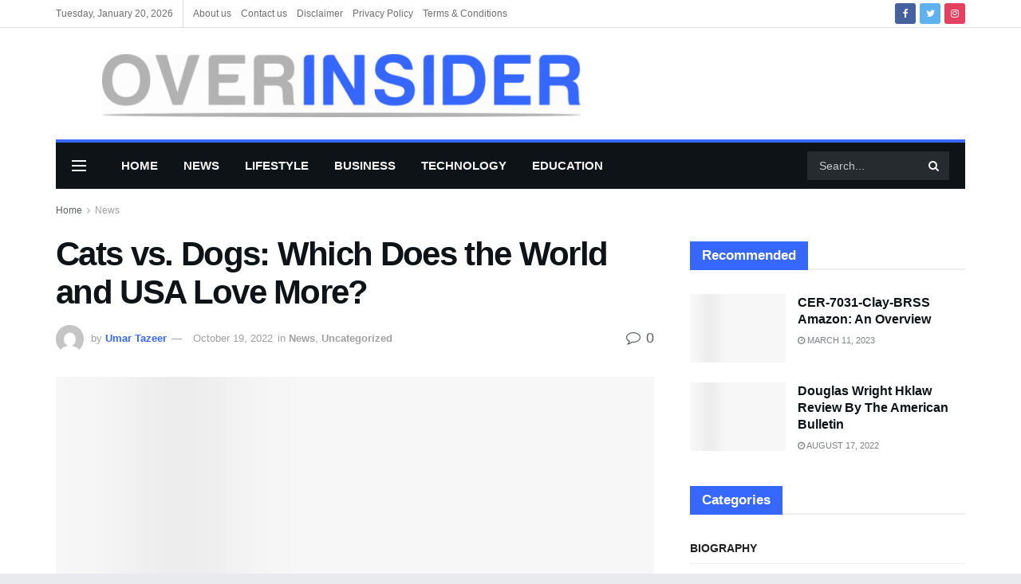

--- FILE ---
content_type: text/html; charset=UTF-8
request_url: https://overinsider.com/cats-vs-dogs-which-does-the-world-and-usa-love-more/
body_size: 68125
content:
<!doctype html>
<!--[if lt IE 7]><html class="no-js lt-ie9 lt-ie8 lt-ie7" lang="en-US" prefix="og: https://ogp.me/ns#"> <![endif]-->
<!--[if IE 7]><html class="no-js lt-ie9 lt-ie8" lang="en-US" prefix="og: https://ogp.me/ns#"> <![endif]-->
<!--[if IE 8]><html class="no-js lt-ie9" lang="en-US" prefix="og: https://ogp.me/ns#"> <![endif]-->
<!--[if IE 9]><html class="no-js lt-ie10" lang="en-US" prefix="og: https://ogp.me/ns#"> <![endif]-->
<!--[if gt IE 8]><!--><html class="no-js" lang="en-US" prefix="og: https://ogp.me/ns#"> <!--<![endif]--><head><script data-no-optimize="1">var litespeed_docref=sessionStorage.getItem("litespeed_docref");litespeed_docref&&(Object.defineProperty(document,"referrer",{get:function(){return litespeed_docref}}),sessionStorage.removeItem("litespeed_docref"));</script> <meta name="lh-site-verification" content="7207dfccbaa69b2eeaac" /><meta name="google-adsense-account" content="ca-pub-7046396782139299">
 <script type="litespeed/javascript" data-src="https://www.googletagmanager.com/gtag/js?id=G-EE77XFX5Y0"></script> <script type="litespeed/javascript">window.dataLayer=window.dataLayer||[];function gtag(){dataLayer.push(arguments)}
gtag('js',new Date());gtag('config','G-EE77XFX5Y0')</script> <meta name="google-adsense-account" content="ca-pub-8934094962465676"><meta name="google-site-verification" content="PcRuHr3yzAMAc1sE2T80AsYQczHMdrzyq219HQYG_fM" /><meta name="linkdoozer-verification" content="08b916e5-1cce-4430-8a34-ea2a13409f70"/><meta name="google-site-verification" content="6ppt-r7GclUxGf9G31Ympz-V4WIHZOI60SSFv2IqEK8" /><meta http-equiv="Content-Type" content="text/html; charset=UTF-8" /><meta name='viewport' content='width=device-width, initial-scale=1, user-scalable=yes' /><link rel="profile" href="http://gmpg.org/xfn/11" /><link rel="pingback" href="https://overinsider.com/xmlrpc.php" /><meta property="og:type" content="article"><meta property="og:title" content="Cats vs. Dogs: Which Does the World and USA Love More?"><meta property="og:site_name" content="OVERINSIDER"><meta property="og:description" content="Every pet owner has, at one point or another, been asked the age-old question: which do you prefer – cats"><meta property="og:url" content="https://overinsider.com/cats-vs-dogs-which-does-the-world-and-usa-love-more/"><meta property="og:locale" content="en_US"><meta property="og:image" content="https://overinsider.com/wp-content/uploads/2022/10/Screenshot-20.png"><meta property="og:image:height" content="282"><meta property="og:image:width" content="568"><meta property="article:published_time" content="2022-10-19T13:15:55+00:00"><meta property="article:modified_time" content="2022-10-19T13:15:58+00:00"><meta property="article:section" content="News"><meta name="twitter:card" content="summary_large_image"><meta name="twitter:title" content="Cats vs. Dogs: Which Does the World and USA Love More?"><meta name="twitter:description" content="Every pet owner has, at one point or another, been asked the age-old question: which do you prefer – cats"><meta name="twitter:url" content="https://overinsider.com/cats-vs-dogs-which-does-the-world-and-usa-love-more/"><meta name="twitter:site" content=""><meta name="twitter:image:src" content="https://overinsider.com/wp-content/uploads/2022/10/Screenshot-20.png"><meta name="twitter:image:width" content="568"><meta name="twitter:image:height" content="282"> <script type="litespeed/javascript">var jnews_ajax_url='/?ajax-request=jnews'</script> <script type="litespeed/javascript">var _0x24fd06=_0x22d0;function _0x449d(){var _0x271ffb=['border','msRequestAnimationFrame','duration','performance','toLowerCase','expired','isObjectSame','addEvents','test','20px','100000','initCustomEvent','fireOnce','setRequestHeader','getItem','supportsPassive','removeEventListener','getElementsByTagName','scrollTo','position','globalBody','add','win','httpBuildQuery','oRequestAnimationFrame','animateScroll','object','getTime','has','height','6sHasZH','offsetHeight','defer','docReady','scrollTop','createElement','backgroundColor','library','fontSize','detachEvent','div','async','clientWidth','forEach','get','bind','create_js','white','toPrecision','removeEvents','status','zIndex','3615108URdgTP','removeItem','reduce','passiveOption','open','call','onreadystatechange','length','undefined','mozCancelAnimationFrame','fpsTable','Content-type','187390nOCDkY','jnewsHelper','left','number','mark','10px','includes','3596390pLTjUY','unwrap','move','src','removeClass','attachEvent','cancelAnimationFrame','offsetWidth','getText','getAttribute','innerText','POST','prototype','dataStorage','removeAttribute','getStorage','splice','requestAnimationFrame','expiredStorage','objKeys','doc','addEventListener','120px','instr','media','size','10.0.0','16HJICat','touchmove','dispatchEvent','parentNode','7101198ZVYMEN','script','936190aXlezb','now','textContent','3005ibjvVK','readyState','Start','width','getNotice','join','indexOf','innerHTML','measure','jnewsDataStorage','jnews','push','interactive','10050oeHiXB','getMessage','file_version_checker','replaceWith','querySelectorAll','stop','fixed','set','finish','delete','fireEvent','complete','CustomEvent','winLoad','noop','assets','not\x20all','getElementById','slice','au_scripts','getParents','ajax','classListSupport','hasOwnProperty','getWidth','start','createEventObject','increment','clientHeight','response','floor','currentTime','appendChild','webkitCancelRequestAnimationFrame','replace','function','passive','stringify','string','innerWidth','change','post','docEl','top','setAttribute','createEvent','getBoundingClientRect','oCancelRequestAnimationFrame','style','mozRequestAnimationFrame','_storage','className','style[media]','classList','3710108HsVdiU','hasClass','send','callback','End','body','touchstart','GET','fps','contains','jnews-','easeInOutQuad','setStorage','eventType','concat'];_0x449d=function(){return _0x271ffb};return _0x449d()}function _0x22d0(_0x220433,_0x85692c){var _0x449d1e=_0x449d();return _0x22d0=function(_0x22d0aa,_0x1bacb4){_0x22d0aa=_0x22d0aa-0x150;var _0x2cb8b4=_0x449d1e[_0x22d0aa];return _0x2cb8b4},_0x22d0(_0x220433,_0x85692c)}(function(_0x2f4f2a,_0xfee3d0){var _0x43286f=_0x22d0,_0x3efbab=_0x2f4f2a();while(!![]){try{var _0x25898a=parseInt(_0x43286f(0x18a))/0x1+parseInt(_0x43286f(0x1b2))/0x2*(-parseInt(_0x43286f(0x168))/0x3)+parseInt(_0x43286f(0x1f8))/0x4+-parseInt(_0x43286f(0x1b5))/0x5*(parseInt(_0x43286f(0x1c2))/0x6)+parseInt(_0x43286f(0x17e))/0x7*(parseInt(_0x43286f(0x1ac))/0x8)+parseInt(_0x43286f(0x1b0))/0x9+-parseInt(_0x43286f(0x191))/0xa;if(_0x25898a===_0xfee3d0)break;else _0x3efbab.push(_0x3efbab.shift())}catch(_0x896e74){_0x3efbab.push(_0x3efbab.shift())}}}(_0x449d,0x9add3),(window[_0x24fd06(0x1bf)]=window[_0x24fd06(0x1bf)]||{},window[_0x24fd06(0x1bf)][_0x24fd06(0x16f)]=window.jnews[_0x24fd06(0x16f)]||{},window[_0x24fd06(0x1bf)][_0x24fd06(0x16f)]=function(){'use strict';var _0x3f675d=_0x24fd06;var _0x10e541=this;_0x10e541[_0x3f675d(0x160)]=window,_0x10e541[_0x3f675d(0x1a5)]=document,_0x10e541[_0x3f675d(0x1d0)]=function(){},_0x10e541[_0x3f675d(0x15e)]=_0x10e541.doc[_0x3f675d(0x15b)](_0x3f675d(0x1fd))[0x0],_0x10e541[_0x3f675d(0x15e)]=_0x10e541.globalBody?_0x10e541[_0x3f675d(0x15e)]:_0x10e541[_0x3f675d(0x1a5)],_0x10e541[_0x3f675d(0x160)][_0x3f675d(0x1be)]=_0x10e541.win[_0x3f675d(0x1be)]||{'_storage':new WeakMap(),'put':function(_0x16b187,_0x2974c1,_0x456cf9){var _0x2757ec=_0x3f675d;this[_0x2757ec(0x1f4)][_0x2757ec(0x166)](_0x16b187)||this[_0x2757ec(0x1f4)].set(_0x16b187,new Map()),this[_0x2757ec(0x1f4)][_0x2757ec(0x176)](_0x16b187)[_0x2757ec(0x1c9)](_0x2974c1,_0x456cf9)},'get':function(_0x418277,_0x3078d4){var _0x5e14d5=_0x3f675d;return this['_storage'].get(_0x418277)[_0x5e14d5(0x176)](_0x3078d4)},'has':function(_0x18c8fd,_0x2181d4){var _0x3ead1f=_0x3f675d;return this['_storage'][_0x3ead1f(0x166)](_0x18c8fd)&&this[_0x3ead1f(0x1f4)][_0x3ead1f(0x176)](_0x18c8fd)[_0x3ead1f(0x166)](_0x2181d4)},'remove':function(_0x356640,_0x20e9a5){var _0x1b61df=_0x3f675d,_0x47b9b4=this[_0x1b61df(0x1f4)].get(_0x356640)[_0x1b61df(0x1cb)](_0x20e9a5);return 0x0===!this[_0x1b61df(0x1f4)][_0x1b61df(0x176)](_0x356640)[_0x1b61df(0x1aa)]&&this[_0x1b61df(0x1f4)][_0x1b61df(0x1cb)](_0x356640),_0x47b9b4}},_0x10e541.windowWidth=function(){var _0x1a6f33=_0x3f675d;return _0x10e541.win[_0x1a6f33(0x1e9)]||_0x10e541[_0x1a6f33(0x1ec)][_0x1a6f33(0x174)]||_0x10e541.globalBody[_0x1a6f33(0x174)]},_0x10e541.windowHeight=function(){var _0x31f642=_0x3f675d;return _0x10e541[_0x31f642(0x160)].innerHeight||_0x10e541[_0x31f642(0x1ec)][_0x31f642(0x1de)]||_0x10e541[_0x31f642(0x15e)][_0x31f642(0x1de)]},_0x10e541.requestAnimationFrame=_0x10e541[_0x3f675d(0x160)].requestAnimationFrame||_0x10e541[_0x3f675d(0x160)].webkitRequestAnimationFrame||_0x10e541[_0x3f675d(0x160)][_0x3f675d(0x1f3)]||_0x10e541[_0x3f675d(0x160)][_0x3f675d(0x208)]||window[_0x3f675d(0x162)]||function(_0x14df0){return setTimeout(_0x14df0,0x3e8/0x3c)},_0x10e541[_0x3f675d(0x197)]=_0x10e541[_0x3f675d(0x160)].cancelAnimationFrame||_0x10e541[_0x3f675d(0x160)].webkitCancelAnimationFrame||_0x10e541.win[_0x3f675d(0x1e3)]||_0x10e541[_0x3f675d(0x160)][_0x3f675d(0x187)]||_0x10e541[_0x3f675d(0x160)].msCancelRequestAnimationFrame||_0x10e541[_0x3f675d(0x160)][_0x3f675d(0x1f1)]||function(_0x4452f7){clearTimeout(_0x4452f7)},_0x10e541.classListSupport='classList'in document[_0x3f675d(0x16d)]('_'),_0x10e541[_0x3f675d(0x1f9)]=_0x10e541[_0x3f675d(0x1d8)]?function(_0x3200a2,_0x6c8d2e){var _0x92a8a6=_0x3f675d;return _0x3200a2[_0x92a8a6(0x1f7)][_0x92a8a6(0x201)](_0x6c8d2e)}:function(_0x3e9f99,_0x48c16e){var _0x191b14=_0x3f675d;return _0x3e9f99[_0x191b14(0x1f5)].indexOf(_0x48c16e)>=0x0},_0x10e541.addClass=_0x10e541.classListSupport?function(_0x1a5497,_0x159abd){var _0x1e61dc=_0x3f675d;_0x10e541[_0x1e61dc(0x1f9)](_0x1a5497,_0x159abd)||_0x1a5497[_0x1e61dc(0x1f7)][_0x1e61dc(0x15f)](_0x159abd)}:function(_0x1df0cd,_0x3f3442){_0x10e541.hasClass(_0x1df0cd,_0x3f3442)||(_0x1df0cd.className+='\x20'+_0x3f3442)},_0x10e541[_0x3f675d(0x195)]=_0x10e541[_0x3f675d(0x1d8)]?function(_0x5ccfa2,_0x29fe28){var _0x21ca1a=_0x3f675d;_0x10e541[_0x21ca1a(0x1f9)](_0x5ccfa2,_0x29fe28)&&_0x5ccfa2[_0x21ca1a(0x1f7)].remove(_0x29fe28)}:function(_0x11010e,_0x3a20e9){var _0x31a2f8=_0x3f675d;_0x10e541[_0x31a2f8(0x1f9)](_0x11010e,_0x3a20e9)&&(_0x11010e[_0x31a2f8(0x1f5)]=_0x11010e[_0x31a2f8(0x1f5)][_0x31a2f8(0x1e4)](_0x3a20e9,''))},_0x10e541[_0x3f675d(0x1a4)]=function(_0x1a2bd5){var _0x5c92ea=_0x3f675d,_0x549267=[];for(var _0x56169c in _0x1a2bd5)Object[_0x5c92ea(0x19d)][_0x5c92ea(0x1d9)].call(_0x1a2bd5,_0x56169c)&&_0x549267[_0x5c92ea(0x1c0)](_0x56169c);return _0x549267},_0x10e541[_0x3f675d(0x150)]=function(_0x118a50,_0x210f10){var _0xd198da=_0x3f675d,_0x27a205=!0x0;return JSON[_0xd198da(0x1e7)](_0x118a50)!==JSON.stringify(_0x210f10)&&(_0x27a205=!0x1),_0x27a205},_0x10e541.extend=function(){var _0xaa6555=_0x3f675d;for(var _0x1fd444,_0x1283b6,_0xd056fe,_0x45db3d=arguments[0x0]||{},_0x199197=0x1,_0x136a29=arguments[_0xaa6555(0x185)];_0x199197<_0x136a29;_0x199197++)if(null!==(_0x1fd444=arguments[_0x199197])){for(_0x1283b6 in _0x1fd444)_0x45db3d!==(_0xd056fe=_0x1fd444[_0x1283b6])&&void 0x0!==_0xd056fe&&(_0x45db3d[_0x1283b6]=_0xd056fe);}return _0x45db3d},_0x10e541[_0x3f675d(0x19e)]=_0x10e541[_0x3f675d(0x160)][_0x3f675d(0x1be)],_0x10e541.isVisible=function(_0x3bcf87){var _0x55f9a=_0x3f675d;return 0x0!==_0x3bcf87[_0x55f9a(0x198)]&&0x0!==_0x3bcf87.offsetHeight||_0x3bcf87[_0x55f9a(0x1f0)]()[_0x55f9a(0x185)]},_0x10e541.getHeight=function(_0x64ac4d){var _0x10ffae=_0x3f675d;return _0x64ac4d[_0x10ffae(0x169)]||_0x64ac4d[_0x10ffae(0x1de)]||_0x64ac4d[_0x10ffae(0x1f0)]()[_0x10ffae(0x167)]},_0x10e541[_0x3f675d(0x1da)]=function(_0x561548){var _0x917145=_0x3f675d;return _0x561548.offsetWidth||_0x561548[_0x917145(0x174)]||_0x561548.getBoundingClientRect()[_0x917145(0x1b8)]},_0x10e541.supportsPassive=!0x1;try{var _0x587397=Object.defineProperty({},_0x3f675d(0x1e6),{'get':function(){var _0x52ed2c=_0x3f675d;_0x10e541[_0x52ed2c(0x159)]=!0x0}});_0x3f675d(0x1ef)in _0x10e541.doc?_0x10e541.win[_0x3f675d(0x1a6)](_0x3f675d(0x152),null,_0x587397):_0x3f675d(0x1cc)in _0x10e541[_0x3f675d(0x1a5)]&&_0x10e541[_0x3f675d(0x160)].attachEvent('test',null)}catch(_0x31eb69){}_0x10e541[_0x3f675d(0x181)]=!!_0x10e541[_0x3f675d(0x159)]&&{'passive':!0x0},_0x10e541[_0x3f675d(0x204)]=function(_0x223937,_0x2a4596){var _0x3fcd1a=_0x3f675d;_0x223937=_0x3fcd1a(0x202)+_0x223937;var _0x22e6ac={'expired':Math[_0x3fcd1a(0x1e0)]((new Date()['getTime']()+0x2932e00)/0x3e8)};_0x2a4596=Object.assign(_0x22e6ac,_0x2a4596),localStorage.setItem(_0x223937,JSON.stringify(_0x2a4596))},_0x10e541[_0x3f675d(0x1a0)]=function(_0x38996b){var _0x179cc0=_0x3f675d;_0x38996b=_0x179cc0(0x202)+_0x38996b;var _0x1f44c4=localStorage[_0x179cc0(0x158)](_0x38996b);return null!==_0x1f44c4&&0x0<_0x1f44c4[_0x179cc0(0x185)]?JSON.parse(localStorage[_0x179cc0(0x158)](_0x38996b)):{}},_0x10e541[_0x3f675d(0x1a3)]=function(){var _0x173608=_0x3f675d,_0x4995a4,_0x524c3a=_0x173608(0x202);for(var _0x4c6b60 in localStorage)_0x4c6b60[_0x173608(0x1bb)](_0x524c3a)>-0x1&&_0x173608(0x186)!==(_0x4995a4=_0x10e541[_0x173608(0x1a0)](_0x4c6b60.replace(_0x524c3a,'')))['expired']&&_0x4995a4[_0x173608(0x20c)]<Math.floor(new Date()[_0x173608(0x165)]()/0x3e8)&&localStorage[_0x173608(0x17f)](_0x4c6b60);},_0x10e541[_0x3f675d(0x151)]=function(_0x26ad02,_0x505838,_0x138a5c){var _0x3369b1=_0x3f675d;for(var _0x5ea07b in _0x505838){var _0x34b20e=[_0x3369b1(0x1fe),_0x3369b1(0x1ad)].indexOf(_0x5ea07b)>=0x0&&!_0x138a5c&&_0x10e541[_0x3369b1(0x181)];_0x3369b1(0x1ef)in _0x10e541[_0x3369b1(0x1a5)]?_0x26ad02[_0x3369b1(0x1a6)](_0x5ea07b,_0x505838[_0x5ea07b],_0x34b20e):_0x3369b1(0x1cc)in _0x10e541[_0x3369b1(0x1a5)]&&_0x26ad02[_0x3369b1(0x196)]('on'+_0x5ea07b,_0x505838[_0x5ea07b])}},_0x10e541[_0x3f675d(0x17b)]=function(_0x2357c3,_0x476787){var _0x2dd5f0=_0x3f675d;for(var _0x36b9ef in _0x476787)_0x2dd5f0(0x1ef)in _0x10e541[_0x2dd5f0(0x1a5)]?_0x2357c3[_0x2dd5f0(0x15a)](_0x36b9ef,_0x476787[_0x36b9ef]):_0x2dd5f0(0x1cc)in _0x10e541[_0x2dd5f0(0x1a5)]&&_0x2357c3[_0x2dd5f0(0x171)]('on'+_0x36b9ef,_0x476787[_0x36b9ef]);},_0x10e541.triggerEvents=function(_0x5b0f50,_0x284ddb,_0x57edda){var _0x47378f=_0x3f675d,_0x5e8ccf;return _0x57edda=_0x57edda||{'detail':null},_0x47378f(0x1ef)in _0x10e541[_0x47378f(0x1a5)]?(!(_0x5e8ccf=_0x10e541.doc.createEvent(_0x47378f(0x1ce))||new CustomEvent(_0x284ddb))[_0x47378f(0x155)]||_0x5e8ccf[_0x47378f(0x155)](_0x284ddb,!0x0,!0x1,_0x57edda),void _0x5b0f50[_0x47378f(0x1ae)](_0x5e8ccf)):_0x47378f(0x1cc)in _0x10e541[_0x47378f(0x1a5)]?((_0x5e8ccf=_0x10e541[_0x47378f(0x1a5)][_0x47378f(0x1dc)]())[_0x47378f(0x205)]=_0x284ddb,void _0x5b0f50[_0x47378f(0x1cc)]('on'+_0x5e8ccf[_0x47378f(0x205)],_0x5e8ccf)):void 0x0},_0x10e541[_0x3f675d(0x1d6)]=function(_0x20ac31,_0x17e370){var _0x307640=_0x3f675d;void 0x0===_0x17e370&&(_0x17e370=_0x10e541.doc);for(var _0xf666aa=[],_0xd4496b=_0x20ac31[_0x307640(0x1af)],_0x310f13=!0x1;!_0x310f13;)if(_0xd4496b){var _0x5b6306=_0xd4496b;_0x5b6306[_0x307640(0x1c6)](_0x17e370)[_0x307640(0x185)]?_0x310f13=!0x0:(_0xf666aa.push(_0x5b6306),_0xd4496b=_0x5b6306.parentNode)}else _0xf666aa=[],_0x310f13=!0x0;return _0xf666aa},_0x10e541.forEach=function(_0x32af0e,_0x1ac3a7,_0x5688cb){var _0x323220=_0x3f675d;for(var _0x206499=0x0,_0x41b5c2=_0x32af0e[_0x323220(0x185)];_0x206499<_0x41b5c2;_0x206499++)_0x1ac3a7[_0x323220(0x183)](_0x5688cb,_0x32af0e[_0x206499],_0x206499);},_0x10e541[_0x3f675d(0x199)]=function(_0x4a2908){var _0x11a367=_0x3f675d;return _0x4a2908[_0x11a367(0x19b)]||_0x4a2908.textContent},_0x10e541.setText=function(_0x1ce54e,_0x23b762){var _0x3561c5=_0x3f675d,_0xa6b2a6=_0x3561c5(0x164)==typeof _0x23b762?_0x23b762[_0x3561c5(0x19b)]||_0x23b762[_0x3561c5(0x1b4)]:_0x23b762;_0x1ce54e[_0x3561c5(0x19b)]&&(_0x1ce54e.innerText=_0xa6b2a6),_0x1ce54e[_0x3561c5(0x1b4)]&&(_0x1ce54e.textContent=_0xa6b2a6)},_0x10e541[_0x3f675d(0x161)]=function(_0xba5dd9){var _0x8c6fd3=_0x3f675d;return _0x10e541[_0x8c6fd3(0x1a4)](_0xba5dd9)['reduce'](function _0x2c8f51(_0xa2df14){var _0x4ed1d5=_0x8c6fd3,_0x4b50be=arguments[_0x4ed1d5(0x185)]>0x1&&void 0x0!==arguments[0x1]?arguments[0x1]:null;return function(_0x5cbf92,_0x3b825e){var _0x3a9524=_0x4ed1d5,_0x5676b6=_0xa2df14[_0x3b825e];_0x3b825e=encodeURIComponent(_0x3b825e);var _0x275af4=_0x4b50be?''[_0x3a9524(0x206)](_0x4b50be,'[')[_0x3a9524(0x206)](_0x3b825e,']'):_0x3b825e;return null==_0x5676b6||'function'==typeof _0x5676b6?(_0x5cbf92[_0x3a9524(0x1c0)](''[_0x3a9524(0x206)](_0x275af4,'=')),_0x5cbf92):[_0x3a9524(0x18d),'boolean',_0x3a9524(0x1e8)][_0x3a9524(0x190)](typeof _0x5676b6)?(_0x5cbf92[_0x3a9524(0x1c0)](''[_0x3a9524(0x206)](_0x275af4,'=')[_0x3a9524(0x206)](encodeURIComponent(_0x5676b6))),_0x5cbf92):(_0x5cbf92[_0x3a9524(0x1c0)](_0x10e541[_0x3a9524(0x1a4)](_0x5676b6)[_0x3a9524(0x180)](_0x2c8f51(_0x5676b6,_0x275af4),[])[_0x3a9524(0x1ba)]('&')),_0x5cbf92)}}(_0xba5dd9),[])['join']('&')},_0x10e541[_0x3f675d(0x176)]=function(_0x29bf8a,_0x79f32f,_0x180dc0,_0x2465fc){var _0x1263c0=_0x3f675d;return _0x180dc0=_0x1263c0(0x1e5)==typeof _0x180dc0?_0x180dc0:_0x10e541[_0x1263c0(0x1d0)],_0x10e541[_0x1263c0(0x1d7)](_0x1263c0(0x1ff),_0x29bf8a,_0x79f32f,_0x180dc0,_0x2465fc)},_0x10e541[_0x3f675d(0x1eb)]=function(_0x25d20d,_0x1765e7,_0x2096e5,_0xfd901d){var _0x442200=_0x3f675d;return _0x2096e5=_0x442200(0x1e5)==typeof _0x2096e5?_0x2096e5:_0x10e541[_0x442200(0x1d0)],_0x10e541[_0x442200(0x1d7)](_0x442200(0x19c),_0x25d20d,_0x1765e7,_0x2096e5,_0xfd901d)},_0x10e541.ajax=function(_0x839305,_0x4d143e,_0x1de8d4,_0x4d5394,_0x1e0d16){var _0x4885b5=_0x3f675d,_0x2fabc7=new XMLHttpRequest(),_0xb4b7a7=_0x4d143e,_0x49711b=_0x10e541[_0x4885b5(0x161)](_0x1de8d4);if(_0x839305=-0x1!=['GET',_0x4885b5(0x19c)].indexOf(_0x839305)?_0x839305:_0x4885b5(0x1ff),_0x2fabc7[_0x4885b5(0x182)](_0x839305,_0xb4b7a7+(_0x4885b5(0x1ff)==_0x839305?'?'+_0x49711b:''),!0x0),'POST'==_0x839305&&_0x2fabc7[_0x4885b5(0x157)](_0x4885b5(0x189),'application/x-www-form-urlencoded'),_0x2fabc7[_0x4885b5(0x157)]('X-Requested-With','XMLHttpRequest'),_0x2fabc7[_0x4885b5(0x184)]=function(){var _0x19adc9=_0x4885b5;0x4===_0x2fabc7[_0x19adc9(0x1b6)]&&0xc8<=_0x2fabc7[_0x19adc9(0x17c)]&&0x12c>_0x2fabc7.status&&_0x19adc9(0x1e5)==typeof _0x4d5394&&_0x4d5394.call(void 0x0,_0x2fabc7[_0x19adc9(0x1df)])},void 0x0!==_0x1e0d16&&!_0x1e0d16)return{'xhr':_0x2fabc7,'send':function(){var _0x2bdf78=_0x4885b5;_0x2fabc7[_0x2bdf78(0x1fa)](_0x2bdf78(0x19c)==_0x839305?_0x49711b:null)}};return _0x2fabc7[_0x4885b5(0x1fa)](_0x4885b5(0x19c)==_0x839305?_0x49711b:null),{'xhr':_0x2fabc7}},_0x10e541[_0x3f675d(0x15c)]=function(_0x41e151,_0x5a9893,_0xdadb84){var _0x22d68e=_0x3f675d;function _0xbfa1cf(_0x96e76f,_0x4f6380,_0x2dee8b){var _0x328895=_0x22d0;this[_0x328895(0x1db)]=this[_0x328895(0x15d)](),this['change']=_0x96e76f-this[_0x328895(0x1db)],this['currentTime']=0x0,this[_0x328895(0x1dd)]=0x14,this[_0x328895(0x209)]=void 0x0===_0x2dee8b?0x1f4:_0x2dee8b,this[_0x328895(0x1fb)]=_0x4f6380,this['finish']=!0x1,this[_0x328895(0x163)]()}return Math[_0x22d68e(0x203)]=function(_0x396291,_0x338779,_0x42fc29,_0x344774){return(_0x396291/=_0x344774/0x2)<0x1?_0x42fc29/0x2*_0x396291*_0x396291+_0x338779:-_0x42fc29/0x2*(--_0x396291*(_0x396291-0x2)-0x1)+_0x338779},_0xbfa1cf[_0x22d68e(0x19d)][_0x22d68e(0x1c7)]=function(){var _0x93f9ea=_0x22d68e;this[_0x93f9ea(0x1ca)]=!0x0},_0xbfa1cf[_0x22d68e(0x19d)][_0x22d68e(0x193)]=function(_0x436555){var _0x41e384=_0x22d68e;_0x10e541[_0x41e384(0x1a5)].documentElement[_0x41e384(0x16c)]=_0x436555,_0x10e541[_0x41e384(0x15e)][_0x41e384(0x1af)][_0x41e384(0x16c)]=_0x436555,_0x10e541[_0x41e384(0x15e)][_0x41e384(0x16c)]=_0x436555},_0xbfa1cf[_0x22d68e(0x19d)][_0x22d68e(0x15d)]=function(){var _0x5edcd6=_0x22d68e;return _0x10e541.doc.documentElement.scrollTop||_0x10e541.globalBody[_0x5edcd6(0x1af)][_0x5edcd6(0x16c)]||_0x10e541[_0x5edcd6(0x15e)][_0x5edcd6(0x16c)]},_0xbfa1cf.prototype.animateScroll=function(){var _0x40062e=_0x22d68e;this[_0x40062e(0x1e1)]+=this['increment'];var _0x12b8b1=Math[_0x40062e(0x203)](this['currentTime'],this[_0x40062e(0x1db)],this[_0x40062e(0x1ea)],this[_0x40062e(0x209)]);this[_0x40062e(0x193)](_0x12b8b1),this[_0x40062e(0x1e1)]<this['duration']&&!this[_0x40062e(0x1ca)]?_0x10e541[_0x40062e(0x1a2)][_0x40062e(0x183)](_0x10e541[_0x40062e(0x160)],this[_0x40062e(0x163)][_0x40062e(0x177)](this)):this['callback']&&_0x40062e(0x1e5)==typeof this[_0x40062e(0x1fb)]&&this[_0x40062e(0x1fb)]()},new _0xbfa1cf(_0x41e151,_0x5a9893,_0xdadb84)},_0x10e541[_0x3f675d(0x192)]=function(_0x59e64b){var _0x3d9ba3=_0x3f675d,_0x382c66,_0x5497c9=_0x59e64b;_0x10e541[_0x3d9ba3(0x175)](_0x59e64b,function(_0x3e8c21,_0x4929b5){_0x382c66?_0x382c66+=_0x3e8c21:_0x382c66=_0x3e8c21}),_0x5497c9[_0x3d9ba3(0x1c5)](_0x382c66)},_0x10e541[_0x3f675d(0x20a)]={'start':function(_0x9d7202){var _0x2193b8=_0x3f675d;performance[_0x2193b8(0x18e)](_0x9d7202+_0x2193b8(0x1b7))},'stop':function(_0x58f77e){var _0x319685=_0x3f675d;performance.mark(_0x58f77e+_0x319685(0x1fc)),performance[_0x319685(0x1bd)](_0x58f77e,_0x58f77e+_0x319685(0x1b7),_0x58f77e+_0x319685(0x1fc))}},_0x10e541[_0x3f675d(0x200)]=function(){var _0x4bd6f5=0x0,_0x3ea3d7=0x0,_0x16ae6b=0x0;!(function(){var _0x1382fa=_0x22d0,_0x46ad91=_0x4bd6f5=0x0,_0x5820d8=0x0,_0x15bd23=0x0,_0x1a6cb0=document[_0x1382fa(0x1d3)](_0x1382fa(0x188)),_0x2bd9df=function(_0x1352a9){var _0x2415e1=_0x1382fa;void 0x0===document[_0x2415e1(0x15b)](_0x2415e1(0x1fd))[0x0]?_0x10e541[_0x2415e1(0x1a2)][_0x2415e1(0x183)](_0x10e541[_0x2415e1(0x160)],function(){_0x2bd9df(_0x1352a9)}):document[_0x2415e1(0x15b)](_0x2415e1(0x1fd))[0x0][_0x2415e1(0x1e2)](_0x1352a9)};null===_0x1a6cb0&&((_0x1a6cb0=document[_0x1382fa(0x16d)](_0x1382fa(0x172)))[_0x1382fa(0x1f2)][_0x1382fa(0x15d)]=_0x1382fa(0x1c8),_0x1a6cb0[_0x1382fa(0x1f2)][_0x1382fa(0x1ed)]=_0x1382fa(0x1a7),_0x1a6cb0[_0x1382fa(0x1f2)][_0x1382fa(0x18c)]=_0x1382fa(0x18f),_0x1a6cb0[_0x1382fa(0x1f2)].width='100px',_0x1a6cb0[_0x1382fa(0x1f2)][_0x1382fa(0x167)]=_0x1382fa(0x153),_0x1a6cb0[_0x1382fa(0x1f2)][_0x1382fa(0x207)]='1px\x20solid\x20black',_0x1a6cb0[_0x1382fa(0x1f2)][_0x1382fa(0x170)]='11px',_0x1a6cb0[_0x1382fa(0x1f2)][_0x1382fa(0x17d)]=_0x1382fa(0x154),_0x1a6cb0[_0x1382fa(0x1f2)][_0x1382fa(0x16e)]=_0x1382fa(0x179),_0x1a6cb0.id=_0x1382fa(0x188),_0x2bd9df(_0x1a6cb0));var _0x59098b=function(){var _0x4fc647=_0x1382fa;_0x16ae6b++,_0x3ea3d7=Date[_0x4fc647(0x1b3)](),(_0x5820d8=(_0x16ae6b/(_0x15bd23=(_0x3ea3d7-_0x4bd6f5)/0x3e8))[_0x4fc647(0x17a)](0x2))!=_0x46ad91&&(_0x46ad91=_0x5820d8,_0x1a6cb0[_0x4fc647(0x1bc)]=_0x46ad91+_0x4fc647(0x200)),0x1<_0x15bd23&&(_0x4bd6f5=_0x3ea3d7,_0x16ae6b=0x0),_0x10e541[_0x4fc647(0x1a2)][_0x4fc647(0x183)](_0x10e541.win,_0x59098b)};_0x59098b()}())},_0x10e541[_0x3f675d(0x1a8)]=function(_0x575093,_0x208c25){var _0x3134a4=_0x3f675d;for(var _0x5116e2=0x0;_0x5116e2<_0x208c25.length;_0x5116e2++)if(-0x1!==_0x575093[_0x3134a4(0x20b)]()['indexOf'](_0x208c25[_0x5116e2].toLowerCase()))return!0x0},_0x10e541[_0x3f675d(0x1cf)]=function(_0x3148da,_0x2e38c4){function _0x3ea3f3(_0x5210b4){var _0x58da0f=_0x22d0;if(_0x58da0f(0x1cd)===_0x10e541.doc.readyState||_0x58da0f(0x1c1)===_0x10e541[_0x58da0f(0x1a5)][_0x58da0f(0x1b6)])return!_0x5210b4||_0x2e38c4?setTimeout(_0x3148da,_0x2e38c4||0x1):_0x3148da(_0x5210b4),0x1}_0x3ea3f3()||_0x10e541.addEvents(_0x10e541.win,{'load':_0x3ea3f3})},_0x10e541[_0x3f675d(0x16b)]=function(_0x23bfbb,_0x1e7e26){var _0x2a58e6=_0x3f675d;function _0x45252b(_0x4d97a5){var _0x1cf3b0=_0x22d0;if(_0x1cf3b0(0x1cd)===_0x10e541.doc.readyState||_0x1cf3b0(0x1c1)===_0x10e541[_0x1cf3b0(0x1a5)][_0x1cf3b0(0x1b6)])return!_0x4d97a5||_0x1e7e26?setTimeout(_0x23bfbb,_0x1e7e26||0x1):_0x23bfbb(_0x4d97a5),0x1}_0x45252b()||_0x10e541[_0x2a58e6(0x151)](_0x10e541[_0x2a58e6(0x1a5)],{'DOMContentLiteSpeedLoaded':_0x45252b})},_0x10e541[_0x3f675d(0x156)]=function(){_0x10e541.docReady(function(){var _0x408e16=_0x22d0;_0x10e541.assets=_0x10e541[_0x408e16(0x1d1)]||[],_0x10e541.assets[_0x408e16(0x185)]&&(_0x10e541.boot(),_0x10e541.load_assets())},0x32)},_0x10e541.boot=function(){var _0x24782f=_0x3f675d;_0x10e541[_0x24782f(0x185)]&&_0x10e541[_0x24782f(0x1a5)].querySelectorAll(_0x24782f(0x1f6))['forEach'](function(_0x285340){var _0x52197f=_0x24782f;_0x52197f(0x1d2)==_0x285340[_0x52197f(0x19a)](_0x52197f(0x1a9))&&_0x285340[_0x52197f(0x19f)](_0x52197f(0x1a9))})},_0x10e541.create_js=function(_0x215f6e,_0x14b88a){var _0x5a46b7=_0x3f675d,_0x319a52=_0x10e541[_0x5a46b7(0x1a5)].createElement(_0x5a46b7(0x1b1));switch(_0x319a52[_0x5a46b7(0x1ee)](_0x5a46b7(0x194),_0x215f6e),_0x14b88a){case _0x5a46b7(0x16a):_0x319a52[_0x5a46b7(0x1ee)]('defer',!0x0);break;case _0x5a46b7(0x173):_0x319a52.setAttribute('async',!0x0);break;case'deferasync':_0x319a52[_0x5a46b7(0x1ee)](_0x5a46b7(0x16a),!0x0),_0x319a52[_0x5a46b7(0x1ee)](_0x5a46b7(0x173),!0x0)}_0x10e541[_0x5a46b7(0x15e)][_0x5a46b7(0x1e2)](_0x319a52)},_0x10e541.load_assets=function(){var _0x54ec43=_0x3f675d;_0x54ec43(0x164)==typeof _0x10e541[_0x54ec43(0x1d1)]&&_0x10e541[_0x54ec43(0x175)](_0x10e541[_0x54ec43(0x1d1)][_0x54ec43(0x1d4)](0x0),function(_0x17ba1f,_0x3b42a4){var _0x156c9c=_0x54ec43,_0x580660='';_0x17ba1f.defer&&(_0x580660+='defer'),_0x17ba1f[_0x156c9c(0x173)]&&(_0x580660+=_0x156c9c(0x173)),_0x10e541[_0x156c9c(0x178)](_0x17ba1f.url,_0x580660);var _0x2d18d8=_0x10e541[_0x156c9c(0x1d1)][_0x156c9c(0x1bb)](_0x17ba1f);_0x2d18d8>-0x1&&_0x10e541.assets[_0x156c9c(0x1a1)](_0x2d18d8,0x1)}),_0x10e541[_0x54ec43(0x1d1)]=jnewsoption[_0x54ec43(0x1d5)]=window.jnewsads=[]},_0x10e541[_0x3f675d(0x16b)](function(){var _0x5d105f=_0x3f675d;_0x10e541[_0x5d105f(0x15e)]=_0x10e541[_0x5d105f(0x15e)]==_0x10e541[_0x5d105f(0x1a5)]?_0x10e541.doc[_0x5d105f(0x15b)](_0x5d105f(0x1fd))[0x0]:_0x10e541[_0x5d105f(0x15e)],_0x10e541[_0x5d105f(0x15e)]=_0x10e541[_0x5d105f(0x15e)]?_0x10e541[_0x5d105f(0x15e)]:_0x10e541.doc}),_0x10e541[_0x3f675d(0x1cf)](function(){var _0x21356b=_0x3f675d;_0x10e541[_0x21356b(0x1cf)](function(){var _0x5600da=_0x21356b,_0x7319d0=!0x1;if(void 0x0!==window.jnewsadmin){if(void 0x0!==window.file_version_checker){var _0x16173f=_0x10e541[_0x5600da(0x1a4)](window.file_version_checker);_0x16173f[_0x5600da(0x185)]?_0x16173f[_0x5600da(0x175)](function(_0x2b800){var _0x391dae=_0x5600da;_0x7319d0||_0x391dae(0x1ab)===window[_0x391dae(0x1c4)][_0x2b800]||(_0x7319d0=!0x0)}):_0x7319d0=!0x0}else _0x7319d0=!0x0}_0x7319d0&&(window[_0x5600da(0x18b)][_0x5600da(0x1c3)](),window[_0x5600da(0x18b)][_0x5600da(0x1b9)]())},0x9c4)})},window[_0x24fd06(0x1bf)].library=new window[(_0x24fd06(0x1bf))].library()))</script> <title>Cats vs. Dogs: Which Does the World and USA Love More? - OVERINSIDER</title><meta name="robots" content="index, follow, max-snippet:-1, max-video-preview:-1, max-image-preview:large"/><link rel="canonical" href="https://overinsider.com/cats-vs-dogs-which-does-the-world-and-usa-love-more/" /><meta property="og:locale" content="en_US" /><meta property="og:type" content="article" /><meta property="og:title" content="Cats vs. Dogs: Which Does the World and USA Love More? - OVERINSIDER" /><meta property="og:description" content="Every pet owner has, at one point or another, been asked the age-old question: which do you prefer – cats or dogs? There are certainly plenty of interesting differences between cats and dogs. For example, cats tend to be somewhat aloof and independent, while dogs typically crave attention and love. Some people have strong opinions [&hellip;]" /><meta property="og:url" content="https://overinsider.com/cats-vs-dogs-which-does-the-world-and-usa-love-more/" /><meta property="og:site_name" content="OVERINSIDER" /><meta property="article:section" content="News" /><meta property="og:updated_time" content="2022-10-19T13:15:58+00:00" /><meta property="og:image" content="https://overinsider.com/wp-content/uploads/2022/10/Screenshot-20.png" /><meta property="og:image:secure_url" content="https://overinsider.com/wp-content/uploads/2022/10/Screenshot-20.png" /><meta property="og:image:width" content="568" /><meta property="og:image:height" content="282" /><meta property="og:image:alt" content="cats vs dogs" /><meta property="og:image:type" content="image/png" /><meta property="article:published_time" content="2022-10-19T13:15:55+00:00" /><meta property="article:modified_time" content="2022-10-19T13:15:58+00:00" /><meta name="twitter:card" content="summary_large_image" /><meta name="twitter:title" content="Cats vs. Dogs: Which Does the World and USA Love More? - OVERINSIDER" /><meta name="twitter:description" content="Every pet owner has, at one point or another, been asked the age-old question: which do you prefer – cats or dogs? There are certainly plenty of interesting differences between cats and dogs. For example, cats tend to be somewhat aloof and independent, while dogs typically crave attention and love. Some people have strong opinions [&hellip;]" /><meta name="twitter:image" content="https://overinsider.com/wp-content/uploads/2022/10/Screenshot-20.png" /><meta name="twitter:label1" content="Written by" /><meta name="twitter:data1" content="Umar Tazeer" /><meta name="twitter:label2" content="Time to read" /><meta name="twitter:data2" content="2 minutes" /> <script type="application/ld+json" class="rank-math-schema-pro">{"@context":"https://schema.org","@graph":[{"@type":["Person","Organization"],"@id":"https://overinsider.com/#person","name":"admin","logo":{"@type":"ImageObject","@id":"https://overinsider.com/#logo","url":"http://overinsider.com/wp-content/uploads/2021/12/largelogo111-1.png","contentUrl":"http://overinsider.com/wp-content/uploads/2021/12/largelogo111-1.png","caption":"admin","inLanguage":"en-US","width":"550","height":"219"},"image":{"@type":"ImageObject","@id":"https://overinsider.com/#logo","url":"http://overinsider.com/wp-content/uploads/2021/12/largelogo111-1.png","contentUrl":"http://overinsider.com/wp-content/uploads/2021/12/largelogo111-1.png","caption":"admin","inLanguage":"en-US","width":"550","height":"219"}},{"@type":"WebSite","@id":"https://overinsider.com/#website","url":"https://overinsider.com","name":"admin","publisher":{"@id":"https://overinsider.com/#person"},"inLanguage":"en-US"},{"@type":"ImageObject","@id":"https://overinsider.com/wp-content/uploads/2022/10/Screenshot-20.png","url":"https://overinsider.com/wp-content/uploads/2022/10/Screenshot-20.png","width":"568","height":"282","caption":"cats vs dogs","inLanguage":"en-US"},{"@type":"BreadcrumbList","@id":"https://overinsider.com/cats-vs-dogs-which-does-the-world-and-usa-love-more/#breadcrumb","itemListElement":[{"@type":"ListItem","position":"1","item":{"@id":"https://overinsider.com","name":"Home"}},{"@type":"ListItem","position":"2","item":{"@id":"https://overinsider.com/cats-vs-dogs-which-does-the-world-and-usa-love-more/","name":"Cats vs. Dogs: Which Does the World and USA Love More?"}}]},{"@type":"WebPage","@id":"https://overinsider.com/cats-vs-dogs-which-does-the-world-and-usa-love-more/#webpage","url":"https://overinsider.com/cats-vs-dogs-which-does-the-world-and-usa-love-more/","name":"Cats vs. Dogs: Which Does the World and USA Love More? - OVERINSIDER","datePublished":"2022-10-19T13:15:55+00:00","dateModified":"2022-10-19T13:15:58+00:00","isPartOf":{"@id":"https://overinsider.com/#website"},"primaryImageOfPage":{"@id":"https://overinsider.com/wp-content/uploads/2022/10/Screenshot-20.png"},"inLanguage":"en-US","breadcrumb":{"@id":"https://overinsider.com/cats-vs-dogs-which-does-the-world-and-usa-love-more/#breadcrumb"}},{"@type":"Person","@id":"https://overinsider.com/author/shahbazmaryam678/","name":"Umar Tazeer","url":"https://overinsider.com/author/shahbazmaryam678/","image":{"@type":"ImageObject","@id":"https://overinsider.com/wp-content/litespeed/avatar/f21670e68a5912017e824eeefeb30c88.jpg?ver=1768933725","url":"https://overinsider.com/wp-content/litespeed/avatar/f21670e68a5912017e824eeefeb30c88.jpg?ver=1768933725","caption":"Umar Tazeer","inLanguage":"en-US"}},{"@type":"BlogPosting","headline":"Cats vs. Dogs: Which Does the World and USA Love More? - OVERINSIDER","datePublished":"2022-10-19T13:15:55+00:00","dateModified":"2022-10-19T13:15:58+00:00","author":{"@id":"https://overinsider.com/author/shahbazmaryam678/","name":"Umar Tazeer"},"publisher":{"@id":"https://overinsider.com/#person"},"description":"Every pet owner has, at one point or another, been asked the age-old question: which do you prefer \u2013 cats or dogs?","name":"Cats vs. Dogs: Which Does the World and USA Love More? - OVERINSIDER","@id":"https://overinsider.com/cats-vs-dogs-which-does-the-world-and-usa-love-more/#richSnippet","isPartOf":{"@id":"https://overinsider.com/cats-vs-dogs-which-does-the-world-and-usa-love-more/#webpage"},"image":{"@id":"https://overinsider.com/wp-content/uploads/2022/10/Screenshot-20.png"},"inLanguage":"en-US","mainEntityOfPage":{"@id":"https://overinsider.com/cats-vs-dogs-which-does-the-world-and-usa-love-more/#webpage"}}]}</script> <link rel='dns-prefetch' href='//fonts.googleapis.com' /><link rel='preconnect' href='https://fonts.gstatic.com' /><link rel="alternate" type="application/rss+xml" title="OVERINSIDER &raquo; Feed" href="https://overinsider.com/feed/" /><link rel="alternate" type="application/rss+xml" title="OVERINSIDER &raquo; Comments Feed" href="https://overinsider.com/comments/feed/" /><link rel="alternate" type="application/rss+xml" title="OVERINSIDER &raquo; Cats vs. Dogs: Which Does the World and USA Love More? Comments Feed" href="https://overinsider.com/cats-vs-dogs-which-does-the-world-and-usa-love-more/feed/" /><link rel="alternate" title="oEmbed (JSON)" type="application/json+oembed" href="https://overinsider.com/wp-json/oembed/1.0/embed?url=https%3A%2F%2Foverinsider.com%2Fcats-vs-dogs-which-does-the-world-and-usa-love-more%2F" /><link rel="alternate" title="oEmbed (XML)" type="text/xml+oembed" href="https://overinsider.com/wp-json/oembed/1.0/embed?url=https%3A%2F%2Foverinsider.com%2Fcats-vs-dogs-which-does-the-world-and-usa-love-more%2F&#038;format=xml" /><style id='wp-img-auto-sizes-contain-inline-css' type='text/css'>img:is([sizes=auto i],[sizes^="auto," i]){contain-intrinsic-size:3000px 1500px}
/*# sourceURL=wp-img-auto-sizes-contain-inline-css */</style><style id="litespeed-ccss">ul{box-sizing:border-box}:root{--wp--preset--font-size--normal:16px;--wp--preset--font-size--huge:42px}:root{--wp--preset--aspect-ratio--square:1;--wp--preset--aspect-ratio--4-3:4/3;--wp--preset--aspect-ratio--3-4:3/4;--wp--preset--aspect-ratio--3-2:3/2;--wp--preset--aspect-ratio--2-3:2/3;--wp--preset--aspect-ratio--16-9:16/9;--wp--preset--aspect-ratio--9-16:9/16;--wp--preset--color--black:#000;--wp--preset--color--cyan-bluish-gray:#abb8c3;--wp--preset--color--white:#fff;--wp--preset--color--pale-pink:#f78da7;--wp--preset--color--vivid-red:#cf2e2e;--wp--preset--color--luminous-vivid-orange:#ff6900;--wp--preset--color--luminous-vivid-amber:#fcb900;--wp--preset--color--light-green-cyan:#7bdcb5;--wp--preset--color--vivid-green-cyan:#00d084;--wp--preset--color--pale-cyan-blue:#8ed1fc;--wp--preset--color--vivid-cyan-blue:#0693e3;--wp--preset--color--vivid-purple:#9b51e0;--wp--preset--gradient--vivid-cyan-blue-to-vivid-purple:linear-gradient(135deg,rgba(6,147,227,1) 0%,#9b51e0 100%);--wp--preset--gradient--light-green-cyan-to-vivid-green-cyan:linear-gradient(135deg,#7adcb4 0%,#00d082 100%);--wp--preset--gradient--luminous-vivid-amber-to-luminous-vivid-orange:linear-gradient(135deg,rgba(252,185,0,1) 0%,rgba(255,105,0,1) 100%);--wp--preset--gradient--luminous-vivid-orange-to-vivid-red:linear-gradient(135deg,rgba(255,105,0,1) 0%,#cf2e2e 100%);--wp--preset--gradient--very-light-gray-to-cyan-bluish-gray:linear-gradient(135deg,#eee 0%,#a9b8c3 100%);--wp--preset--gradient--cool-to-warm-spectrum:linear-gradient(135deg,#4aeadc 0%,#9778d1 20%,#cf2aba 40%,#ee2c82 60%,#fb6962 80%,#fef84c 100%);--wp--preset--gradient--blush-light-purple:linear-gradient(135deg,#ffceec 0%,#9896f0 100%);--wp--preset--gradient--blush-bordeaux:linear-gradient(135deg,#fecda5 0%,#fe2d2d 50%,#6b003e 100%);--wp--preset--gradient--luminous-dusk:linear-gradient(135deg,#ffcb70 0%,#c751c0 50%,#4158d0 100%);--wp--preset--gradient--pale-ocean:linear-gradient(135deg,#fff5cb 0%,#b6e3d4 50%,#33a7b5 100%);--wp--preset--gradient--electric-grass:linear-gradient(135deg,#caf880 0%,#71ce7e 100%);--wp--preset--gradient--midnight:linear-gradient(135deg,#020381 0%,#2874fc 100%);--wp--preset--font-size--small:13px;--wp--preset--font-size--medium:20px;--wp--preset--font-size--large:36px;--wp--preset--font-size--x-large:42px;--wp--preset--spacing--20:.44rem;--wp--preset--spacing--30:.67rem;--wp--preset--spacing--40:1rem;--wp--preset--spacing--50:1.5rem;--wp--preset--spacing--60:2.25rem;--wp--preset--spacing--70:3.38rem;--wp--preset--spacing--80:5.06rem;--wp--preset--shadow--natural:6px 6px 9px rgba(0,0,0,.2);--wp--preset--shadow--deep:12px 12px 50px rgba(0,0,0,.4);--wp--preset--shadow--sharp:6px 6px 0px rgba(0,0,0,.2);--wp--preset--shadow--outlined:6px 6px 0px -3px rgba(255,255,255,1),6px 6px rgba(0,0,0,1);--wp--preset--shadow--crisp:6px 6px 0px rgba(0,0,0,1)}.fa{display:inline-block;font:normal normal normal 14px/1 FontAwesome;font-size:inherit;text-rendering:auto;-webkit-font-smoothing:antialiased;-moz-osx-font-smoothing:grayscale}.fa-search:before{content:"\F002"}.fa-close:before{content:"\F00D"}.fa-clock-o:before{content:"\F017"}.fa-twitter:before{content:"\F099"}.fa-facebook:before{content:"\F09A"}.fa-bars:before{content:"\F0C9"}.fa-pinterest:before{content:"\F0D2"}.fa-google-plus:before{content:"\F0D5"}.fa-linkedin:before{content:"\F0E1"}.fa-comment-o:before{content:"\F0E5"}.fa-angle-right:before{content:"\F105"}.fa-angle-up:before{content:"\F106"}.fa-instagram:before{content:"\F16D"}.fa-facebook-official:before{content:"\F230"}[class^=jegicon-]:before{font-family:jegicon!important;font-style:normal!important;font-weight:400!important;font-variant:normal!important;text-transform:none!important;speak:none;line-height:1;-webkit-font-smoothing:antialiased;-moz-osx-font-smoothing:grayscale}.jegicon-cross:before{content:"d"}button::-moz-focus-inner{padding:0;border:0}a,article,body,div,form,h1,h3,html,i,img,li,p,section,span,strong,ul{margin:0;padding:0;border:0;font-size:100%;font:inherit;vertical-align:baseline}article,section{display:block}body{line-height:1}ul{list-style:none}body{color:#53585c;background:#fff;font-family:Helvetica Neue,Helvetica,Roboto,Arial,sans-serif;font-size:14px;line-height:1.6em;-webkit-font-smoothing:antialiased;-moz-osx-font-smoothing:grayscale;overflow-anchor:none}body,html{height:100%;margin:0}::-webkit-selection{background:#fde69a;color:#212121;text-shadow:none}a{color:#f70d28;text-decoration:none}img{vertical-align:middle}img{max-width:100%;-ms-interpolation-mode:bicubic;height:auto}button,input{font:inherit}[class*=jeg_] .fa{font-family:FontAwesome}.clearfix:after,.container:after,.jeg_block_heading:after,.jeg_popup_content:after,.jeg_postblock:after,.row:after{content:"";display:table;clear:both}h1,h3{color:#212121;text-rendering:optimizeLegibility}h1{font-size:2.25em;margin:.67em 0 .5em;line-height:1.25;letter-spacing:-.02em}h3{font-size:1.563em;margin:1em 0 .5em;line-height:1.4}strong{font-weight:700}i{font-style:italic}p{margin:0 0 1.75em;text-rendering:optimizeLegibility}.jeg_boxed .jeg_main .jeg_container{overflow:hidden}@media (max-width:767px){.container{width:98%;width:calc(100% - 10px)}}@media (max-width:479px){.container{width:100%}}@media (min-width:768px){.container{max-width:750px}}@media (min-width:992px){.container{max-width:970px}}@media (min-width:1200px){.container{max-width:1170px}}.container{padding-right:15px;padding-left:15px;margin-right:auto;margin-left:auto}.row{margin-right:-15px;margin-left:-15px}.col-md-4,.col-md-8{position:relative;min-height:1px;padding-right:15px;padding-left:15px}@media (min-width:992px){.col-md-4,.col-md-8{float:left}.col-md-8{width:66.66666667%}.col-md-4{width:33.33333333%}}*,:after,:before{box-sizing:border-box}.jeg_viewport{position:relative}.jeg_container{width:auto;margin:0 auto;padding:0}.jeg_boxed .jeg_main .jeg_container,.jeg_content{background:#fff}.jeg_content{padding:30px 0 40px}.jeg_sidebar{padding-left:30px}.theiaStickySidebar{-webkit-backface-visibility:hidden}.post-ajax-overlay{position:absolute;top:0;left:0;right:0;bottom:0;background:#f5f5f5;display:none;z-index:5}.post-ajax-overlay .jnews_preloader_circle_outer{position:fixed;width:100%;top:50%;left:0;margin-left:170px}.post-ajax-overlay .jeg_preloader.dot{position:fixed;top:50%;margin-top:40px;margin-left:170px;left:50%}.post-ajax-overlay .jeg_preloader.square{position:fixed;top:50%;margin-top:0;left:50%;margin-left:170px}input:not([type=submit]){display:inline-block;background:#fff;border:1px solid #e0e0e0;border-radius:0;padding:7px 14px;height:40px;outline:none;font-size:14px;font-weight:300;margin:0;width:100%;max-width:100%;box-shadow:none}.btn{border:none;border-radius:0;background:#f70d28;color:#fff;padding:0 20px;line-height:40px;height:40px;display:inline-block;text-transform:uppercase;font-size:13px;font-weight:700;letter-spacing:1px;outline:0;-webkit-appearance:none}.jeg_header{position:relative}.jeg_header .container{height:100%}.jeg_nav_row{position:relative;-js-display:flex;display:-ms-flexbox;display:flex;-ms-flex-flow:row nowrap;flex-flow:row nowrap;-ms-flex-align:center;align-items:center;-ms-flex-pack:justify;justify-content:space-between;height:100%}.jeg_nav_grow{-ms-flex:1;flex:1}.jeg_nav_normal{-ms-flex:0 0 auto;flex:0 0 auto}.item_wrap{width:100%;display:inline-block;display:-ms-flexbox;display:flex;-ms-flex-flow:row wrap;flex-flow:row wrap;-ms-flex-align:center;align-items:center}.jeg_nav_left{margin-right:auto}.jeg_nav_right{margin-left:auto}.jeg_nav_center{margin:0 auto}.jeg_nav_alignleft{justify-content:flex-start}.jeg_nav_alignright{justify-content:flex-end}.jeg_nav_aligncenter{justify-content:center}.jeg_topbar{font-size:12px;color:#757575;position:relative;z-index:11;background:#f5f5f5;border-bottom:1px solid #e0e0e0;-webkit-font-smoothing:auto;-moz-osx-font-smoothing:auto}.jeg_topbar .jeg_nav_item{padding:0 12px;border-right:1px solid #e0e0e0}.jeg_topbar .jeg_nav_item:last-child{border-right-width:0}.jeg_topbar .jeg_nav_row{height:34px;line-height:34px}.jeg_midbar{background-color:#fff;height:140px;position:relative;z-index:10;border-bottom:0 solid #e8e8e8}.jeg_midbar .jeg_nav_item{padding:0 14px}.jeg_navbar{background:#fff;position:relative;border-top:0 solid #e8e8e8;border-bottom:1px solid #e8e8e8;line-height:50px;z-index:9;box-sizing:content-box}.jeg_navbar:first-child{z-index:10}.jeg_navbar .jeg_nav_item{padding:0 14px}.jeg_navbar_boxed .jeg_nav_alignright .jeg_nav_item:last-child{padding-right:20px}.jeg_navbar_boxed .jeg_nav_alignleft .jeg_nav_item:first-child{padding-left:20px}.jeg_nav_item:first-child{padding-left:0}.jeg_nav_item:last-child{padding-right:0}.jeg_navbar_boxed{background:0 0;border:0}.jeg_navbar_boxed .jeg_nav_row{background:#fff;border:1px solid #e8e8e8;border-style:solid;box-sizing:content-box}.jeg_navbar_dark.jeg_navbar_boxed .jeg_nav_row{border-width:0}.jeg_navbar_boxed:after{display:none}.jeg_boxed .jeg_navbar_boxed{background:#fff}.jeg_navbar_dark.jeg_navbar_boxed .jeg_nav_row,.jeg_navbar_dark:not(.jeg_navbar_boxed){background:#212121}.jeg_navbar_dark .jeg_menu>li>a,.jeg_navbar_dark .jeg_search_toggle{color:#fafafa}.jeg_featured{margin-bottom:30px}.jeg_logo{position:relative}.site-title{margin:0;padding:0;line-height:1;font-size:60px;letter-spacing:-.02em}.jeg_mobile_logo .site-title{font-size:34px}.site-title a{display:block;color:#212121}.jeg_navbar.jeg_navbar_dark .site-title a{color:#f5f5f5}.jeg_logo img{height:auto;image-rendering:optimizeQuality;display:block}.jeg_nav_left .jeg_logo{margin-right:7px}.jeg_nav_left .jeg_logo:last-child{margin-right:28px}.btn .fa{margin-right:2px;font-size:14px}.jeg_navbar .btn{height:36px;line-height:36px;font-size:12px;font-weight:500;padding:0 16px}.jeg_nav_icon{display:-ms-flexbox;display:flex;-ms-flex-align:center;align-items:center}.jeg_nav_icon .jeg_mobile_toggle{color:#212121;display:block;position:relative;width:18px;height:14px}.jeg_navbar_dark .jeg_mobile_toggle{color:#fafafa}.jeg_nav_icon .jeg_mobile_toggle span{position:absolute;width:100%;height:2px;left:0;border-top:2px solid}.jeg_nav_icon .jeg_mobile_toggle span:first-child{top:0}.jeg_nav_icon .jeg_mobile_toggle span:nth-child(2){top:50%;margin-top:-1px}.jeg_nav_icon .jeg_mobile_toggle span:nth-child(3){bottom:0}.jeg_topbar .socials_widget a{margin:0 5px 0 0}.jeg_topbar .socials_widget a .fa{width:26px;line-height:26px}.jeg_search_wrapper{position:relative}.jeg_search_wrapper .jeg_search_form{display:block;position:relative;line-height:normal;min-width:60%}.jeg_search_toggle{color:#212121;display:block;text-align:center}.jeg_navbar .jeg_search_toggle{font-size:16px;min-width:15px}.jeg_search_wrapper .jeg_search_input{width:100%;vertical-align:middle;height:40px;padding:.5em 30px .5em 14px}.jeg_search_wrapper .jeg_search_button{color:#212121;background:0 0;border:0;font-size:14px;outline:none;position:absolute;height:auto;min-height:unset;line-height:normal;top:0;bottom:0;right:0;padding:0 10px}.jeg_navbar .jeg_search_wrapper .jeg_search_input{height:36px}.jeg_search_no_expand .jeg_search_toggle{display:none}.jeg_search_no_expand.square .jeg_search_input{border-radius:0}.jeg_navbar_dark .jeg_search_no_expand .jeg_search_input{background:hsla(0,0%,100%,.1);border-color:transparent}.jeg_navbar_dark .jeg_search_no_expand .jeg_search_button,.jeg_navbar_dark .jeg_search_no_expand .jeg_search_input{color:#fafafa}.jeg_navbar_dark .jeg_search_no_expand .jeg_search_input::-webkit-input-placeholder{color:hsla(0,0%,100%,.75)}.jeg_navbar_dark .jeg_search_no_expand .jeg_search_input:-moz-placeholder,.jeg_navbar_dark .jeg_search_no_expand .jeg_search_input::-moz-placeholder{color:hsla(0,0%,100%,.75)}.jeg_navbar_dark .jeg_search_no_expand .jeg_search_input:-ms-input-placeholder{color:hsla(0,0%,100%,.75)}.jeg_search_popup_expand .jeg_search_form{display:block;opacity:0;visibility:hidden;position:absolute;top:100%;right:-4px;text-align:center;width:325px;background:#fff;border:1px solid #eee;padding:0;height:0;z-index:12;box-shadow:0 1px 4px rgba(0,0,0,.09)}.jeg_search_popup_expand .jeg_search_form:before{border-color:transparent transparent #fff;border-style:solid;border-width:0 8px 8px;content:"";right:16px;position:absolute;top:-8px;z-index:98}.jeg_search_popup_expand .jeg_search_form:after{border-color:transparent transparent #eaeaea;border-style:solid;border-width:0 9px 9px;content:"";right:15px;position:absolute;top:-9px;z-index:97}.jeg_search_popup_expand .jeg_search_input{width:100%;box-shadow:inset 0 0 15px 0 rgba(0,0,0,.08)}.jeg_search_popup_expand .jeg_search_button{color:#888;position:absolute;top:0;bottom:0;right:20px}.jeg_navbar:not(.jeg_navbar_boxed):not(.jeg_navbar_menuborder) .jeg_search_popup_expand:last-child .jeg_search_form,.jeg_navbar:not(.jeg_navbar_boxed):not(.jeg_navbar_menuborder) .jeg_search_popup_expand:last-child .jeg_search_result{right:-17px}.jeg_search_hide{display:none}.jeg_search_result{opacity:0;visibility:hidden;position:absolute;top:100%;right:-4px;width:325px;background:#fff;border:1px solid #eee;padding:0;height:0;line-height:1;z-index:9;box-shadow:0 1px 4px rgba(0,0,0,.09)}.jeg_header .jeg_search_result{z-index:10}.jeg_search_no_expand .jeg_search_result{margin-top:0;opacity:1;visibility:visible;height:auto;min-width:100%;right:0}.jeg_search_result.with_result .search-all-button{overflow:hidden}.jeg_search_result .search-link{display:none;text-align:center;font-size:12px;padding:12px 15px;border-top:1px solid #eee}.jeg_search_result .search-link .fa{margin-right:5px}.jeg_search_result.with_result .search-all-button{display:block}.jeg_menu>li{position:relative;float:left;text-align:left;padding-right:1.2em}.jeg_menu>li:last-child{padding-right:0}.jeg_navbar.jeg_navbar_dark .jeg_menu>li>a{color:#f5f5f5}.jeg_topbar .jeg_menu>li>a{color:inherit}.jeg_menu a{display:block}.jeg_menu a{position:relative}.jeg_main_menu>li{margin:0;padding:0;list-style:none;float:left}.jeg_main_menu>li>a{color:#212121;display:block;position:relative;padding:0 16px;margin:0;font-size:1em;font-weight:700;line-height:50px;text-transform:uppercase;white-space:nowrap}.jeg_navbar_boxed .jeg_nav_alignleft .jeg_mainmenu_wrap:first-child{padding-left:0}.jeg_navbar_mobile_wrapper,.jeg_navbar_mobile_wrapper .sticky_blankspace{display:none}.jeg_stickybar{position:fixed;top:0;left:auto;width:100%;z-index:9997;margin:0 auto;opacity:0;visibility:hidden}.jeg_stickybar .jeg_logo img{width:auto;max-height:36px}.jeg_topbar .jeg_menu>li{padding-right:12px}.jeg_topbar .jeg_menu>li:last-child{padding-right:0}.jeg_topbar{border-top-style:solid}.jeg_menu li.jeg_megamenu{position:static}.jeg_megamenu .sub-menu{background:#fff;position:absolute;display:none;top:100%;left:0;right:0;z-index:11;box-shadow:0 0 2px rgba(0,0,0,.1),0 20px 40px rgba(0,0,0,.18)}.jeg_megamenu .jeg_thumb{max-height:200px}.jeg_boxed .jeg_navbar_wrapper:not(.jeg_navbar_boxed) .jeg_megamenu .sub-menu{width:calc(100% + 90px);margin-left:-45px;margin-right:-45px}.jeg_newsfeed{display:table;table-layout:fixed;width:100%;min-height:192px}.jeg_newsfeed_list{display:table-cell;position:relative;overflow:hidden;padding:20px;width:100%;z-index:1}.jeg_newsfeed_list .jeg_newsfeed_container{opacity:0;height:0}.newsfeed_carousel{display:block;overflow:visible}.jeg_newsfeed .jeg_post_title{font-size:13px;margin:5px 0 0}.jeg_newsfeed_list .newsfeed_carousel{position:absolute;visibility:hidden}.newsfeed_overlay{background:#fff;width:100%;height:100%;position:absolute;top:0;left:0;opacity:1}.module-preloader,.newsfeed_preloader{position:absolute;top:0;bottom:0;left:0;right:0;margin:auto;width:16px;height:16px}.jeg_preloader span{height:16px;width:16px;background-color:#999;animation:c 1.4s infinite ease-in-out both;position:absolute;top:0;border-radius:100%}.jeg_preloader span:first-of-type{left:-22px;animation-delay:-.32s}.jeg_preloader span:nth-of-type(2){animation-delay:-.16s}.jeg_preloader span:last-of-type{left:22px}@keyframes c{0%,80%,to{transform:scale(0);opacity:0}40%{transform:scale(1);opacity:1}}.jeg_navbar_mobile{display:none;position:relative;background:#fff;box-shadow:0 2px 6px rgba(0,0,0,.1);top:0;transform:translateZ(0)}.jeg_navbar_mobile .container{width:100%;height:100%}.jeg_mobile_bottombar{border-style:solid;height:60px;line-height:60px}.jeg_mobile_bottombar .jeg_nav_item{padding:0 10px}.jeg_navbar_mobile .jeg_nav_left .jeg_nav_item:first-child{padding-left:0}.jeg_navbar_mobile .jeg_nav_right .jeg_nav_item:last-child{padding-right:0}.jeg_mobile_bottombar.dark{background:#000;color:#212121}.jeg_mobile_bottombar.dark a{color:#212121}.jeg_mobile_bottombar.dark .jeg_search_toggle,.jeg_mobile_bottombar.dark .toggle_btn{color:#fff}.jeg_navbar_mobile .jeg_search_toggle,.jeg_navbar_mobile .toggle_btn{color:#212121;font-size:22px;display:block}.jeg_mobile_logo a{display:block}.jeg_mobile_logo img{width:auto;max-height:40px;display:block}.jeg_aside_copyright{font-size:11px;color:#757575;letter-spacing:.5px}.jeg_aside_copyright a{color:inherit;border-bottom:1px solid #aaa}.jeg_aside_copyright p{margin-bottom:1.2em}.jeg_aside_copyright p:last-child{margin-bottom:0}.jeg_navbar_mobile .jeg_search_wrapper{position:static}.jeg_navbar_mobile .jeg_search_popup_expand{float:none}.jeg_navbar_mobile .jeg_search_popup_expand .jeg_search_form:after,.jeg_navbar_mobile .jeg_search_popup_expand .jeg_search_form:before{display:none!important}.jeg_navbar_mobile .jeg_search_popup_expand .jeg_search_form{width:auto;border-left:0;border-right:0;left:-15px!important;right:-15px!important;padding:20px;transform:none}.jeg_navbar_mobile .jeg_search_popup_expand .jeg_search_result{margin-top:84px;width:auto;left:-15px!important;right:-15px!important;border:0}.jeg_navbar_mobile .jeg_search_form .jeg_search_button{font-size:18px}.jeg_navbar_mobile .jeg_search_wrapper .jeg_search_input{font-size:18px;padding:.5em 40px .5em 15px;height:42px}.jeg_mobile_wrapper .jeg_search_no_expand .jeg_search_input{box-shadow:inset 0 2px 2px rgba(0,0,0,.05)}.jeg_mobile_wrapper .jeg_search_result{width:100%;border-left:0;border-right:0;right:0}.jeg_bg_overlay{content:"";display:block;position:fixed;width:100%;top:0;bottom:0;background:#000;background:linear-gradient(180deg,#000,#434343);opacity:0;z-index:9998;visibility:hidden}.jeg_mobile_wrapper{opacity:0;display:block;position:fixed;top:0;left:0;background:#fff;width:320px;height:100%;overflow-x:hidden;overflow-y:auto;z-index:9999;transform:translate3d(-100%,0,0)}.jeg_menu_close{position:fixed;top:15px;right:15px;padding:0;font-size:16px;color:#fff;opacity:0;visibility:hidden;transform:rotate(-90deg);z-index:9999}@media only screen and (min-width:1023px){.jeg_menu_close{font-size:20px;padding:20px}}.jeg_mobile_wrapper .nav_wrap{min-height:100%;display:flex;flex-direction:column;position:relative}.jeg_mobile_wrapper .nav_wrap:before{content:"";position:absolute;top:0;left:0;right:0;bottom:0;min-height:100%;z-index:-1}.jeg_mobile_wrapper .item_main{flex:1}.jeg_mobile_wrapper .item_bottom{-ms-flex-pack:end;justify-content:flex-end}.jeg_aside_item{display:block;padding:20px;border-bottom:1px solid #eee}.item_bottom .jeg_aside_item{padding:10px 20px;border-bottom:0}.item_bottom .jeg_aside_item:first-child{padding-top:20px}.item_bottom .jeg_aside_item:last-child{padding-bottom:20px}.jeg_aside_item:last-child{border-bottom:0}.jeg_aside_item:after{content:"";display:table;clear:both}.jeg_navbar_mobile_wrapper{position:relative;z-index:9}.jeg_mobile_menu li a{color:#212121;margin-bottom:15px;display:block;font-size:18px;line-height:1.444em;font-weight:700;position:relative}.jeg_mobile_wrapper .socials_widget{width:100%;display:-ms-flexbox;display:flex}.jeg_mobile_wrapper .socials_widget a{margin-bottom:0!important;display:block}.dark .jeg_search_result.with_result .search-all-button{border-color:hsla(0,0%,100%,.15)}.module-overlay{width:100%;height:100%;position:absolute;top:0;left:0;background:hsla(0,0%,100%,.9);display:none;z-index:5}.module-preloader{position:absolute;top:0;bottom:0;left:0;right:0;margin:auto;width:16px;height:16px}.jeg_block_heading{position:relative;margin-bottom:30px}.jeg_block_title{color:#212121;font-size:16px;font-weight:700;margin:0;line-height:normal;float:left}.jeg_block_title span{display:inline-block;height:36px;line-height:36px;padding:0 15px;white-space:nowrap}.jeg_block_heading_1{border-bottom:2px solid #eee}.jeg_block_heading_1 .jeg_block_title span{background:#f70d28;color:#fff;border-radius:2px 2px 0 0;margin-bottom:-2px}.jeg_post_meta .jeg_meta_author img{width:35px;border-radius:100%;margin-right:5px}.jeg_pl_sm{margin-bottom:25px;overflow:hidden}.jeg_pl_sm .jeg_post_title{font-size:15px;font-weight:700;line-height:1.4em;margin:0 0 5px;letter-spacing:normal}.jeg_pl_sm .jeg_thumb{width:120px;float:left}.jeg_pl_sm .jeg_postblock_content{margin-left:120px;padding-left:15px}.jeg_postblock{margin-bottom:20px;position:relative}.jeg_post_title{letter-spacing:-.02em}.jeg_post_title a{color:#212121}.jeg_post_meta{font-size:11px;text-transform:uppercase;color:#a0a0a0}.jeg_post_meta a{color:inherit;font-weight:700}.jeg_meta_date a{font-weight:400}.jeg_meta_author a{color:#f70d28}.jeg_post_meta .fa{color:#2e9fff}.jeg_post_meta>div{display:inline-block}.jeg_post_meta>div:not(:last-of-type){margin-right:1em}.jeg_thumb,.thumbnail-container{position:relative;overflow:hidden;z-index:0}.thumbnail-container{display:block;height:0;background:#f7f7f7;background-position:50%;background-size:cover}.thumbnail-container>img{position:absolute;top:0;bottom:0;left:0;width:100%;min-height:100%;color:#a0a0a0;z-index:-1}.size-500{padding-bottom:50%}.size-715{padding-bottom:71.5%}.size-1000{padding-bottom:100%}.thumbnail-container.animate-lazy>img{opacity:0}.thumbnail-container:after{content:"";opacity:1;background:#f7f7f7 url(/wp-content/themes/jnews/assets/dist/image/preloader.gif);background-position:50%;background-size:cover;position:absolute;height:100%;top:0;left:0;right:0;bottom:0;z-index:-2}.jeg_block_navigation{position:relative}.navigation_overlay{position:relative;height:48px;display:none}.jeg_postblock_21.jeg_col_1o3 .jeg_block_navigation{margin-top:0}.jeg_ad{text-align:center}.jnews_header_top_ads{position:relative;background:#f5f5f5;z-index:9999}.widget{margin-bottom:40px}.widget_categories li{margin:0;list-style:none;color:#a0a0a0;border-top:1px solid #eee;position:relative;line-height:1.8em;padding:6px 0}.widget.widget_categories li{text-align:right}.widget.widget_categories a{float:left;text-align:left}.widget.widget_categories li:after{clear:both;content:"";display:table}.widget_categories>ul>li:first-child{border-top:0;padding-top:0}.widget_categories li a{text-transform:uppercase}.widget_categories li a{color:#212121;display:inline-block;font-weight:700}.socials_widget a{display:inline-block;margin:0 10px 10px 0;text-decoration:none!important}.socials_widget a .fa{font-size:1em;display:inline-block;width:38px;line-height:36px;white-space:nowrap;color:#fff;text-align:center}.socials_widget .fa{font-size:16px}.socials_widget.rounded a .fa{border-radius:3px}.socials_widget a:last-child{margin-right:0}.socials_widget .jeg_facebook .fa{background:#45629f}.socials_widget .jeg_twitter .fa{background:#5eb2ef}.socials_widget .jeg_instagram .fa{background:#e4405f}.jeg_breadcrumbs{margin-bottom:20px}.jeg_singlepage .jeg_breadcrumbs{margin:-10px auto 20px}#breadcrumbs{font-size:12px;margin:0;color:#a0a0a0}#breadcrumbs a{color:#53585c}#breadcrumbs .fa{padding:0 3px}#breadcrumbs .breadcrumb_last_link a{color:#a0a0a0}.jeg_share_button{margin-bottom:30px}.jeg_share_button a{float:left;width:44px;max-width:44px;height:38px;line-height:38px;white-space:nowrap;padding:0 10px;color:#fff;background:#212121;margin:0 5px 5px 0;border-radius:3px;text-align:center;display:-ms-flexbox;display:flex;-ms-flex:1;flex:1;-ms-flex-pack:center;justify-content:center;-webkit-backface-visibility:hidden;backface-visibility:hidden}.jeg_share_button a:last-child{margin-right:0}.jeg_share_button .fa{font-size:18px;color:#fff;line-height:inherit}.jeg_share_button .jeg_btn-facebook{background:#45629f}.jeg_share_button .jeg_btn-twitter{background:#5eb2ef}.jeg_share_button .jeg_btn-google-plus{background:#df5443}.jeg_share_button .jeg_btn-linkedin{background:#0083bb}.jeg_share_button .jeg_btn-pinterest{background:#cf2830}.share-secondary{display:none}.jscroll-to-top{position:fixed;right:30px;bottom:30px;-webkit-backface-visibility:hidden;visibility:hidden;opacity:0;transform:translate3d(0,30px,0);z-index:11}.jscroll-to-top>a{color:#a0a0a0;font-size:30px;display:block;width:46px;border-radius:5px;height:46px;line-height:44px;background:hsla(0,0%,71%,.15);border:1px solid rgba(0,0,0,.11);box-shadow:inset 0 0 0 1px hsla(0,0%,100%,.1),0 2px 6px rgba(0,0,0,.1);text-align:center;opacity:.8}@media only screen and (max-width:1024px){.jscroll-to-top{bottom:50px}}.jeg_social_icon_block a{margin-bottom:0!important}.preloader_type .jeg_preloader{display:none}.preloader_type{width:100%;height:100%;position:relative}.preloader_type.preloader_circle .jeg_preloader.circle,.preloader_type.preloader_dot .jeg_preloader.dot{display:block}.preloader_type.preloader_circle .jeg_preloader.circle{width:100%;height:100%}.jnews_preloader_circle_outer{position:absolute;width:100%;top:50%;margin-top:-30px}.jnews_preloader_circle_inner{margin:0 auto;font-size:15px;position:relative;text-indent:-9999em;border-top:.4em solid rgba(0,0,0,.2);border-right:.4em solid rgba(0,0,0,.2);border-bottom:.4em solid rgba(0,0,0,.2);border-left:.4em solid rgba(0,0,0,.6);transform:translateZ(0);animation:w .9s infinite linear}.jnews_preloader_circle_inner,.jnews_preloader_circle_inner:after{border-radius:50%;width:60px;height:60px}.jeg_square{display:inline-block;width:30px;height:30px;position:relative;border:4px solid #555;top:50%;animation:f 2s infinite ease}.jeg_square_inner{vertical-align:top;display:inline-block;width:100%;background-color:#555;animation:g 2s infinite ease-in}@keyframes f{0%{transform:rotate(0deg)}25%{transform:rotate(180deg)}50%{transform:rotate(180deg)}75%{transform:rotate(1turn)}to{transform:rotate(1turn)}}@keyframes g{0%{height:0}25%{height:0}50%{height:100%}75%{height:100%}to{height:0}}[class*=google-plus].removed{position:relative;opacity:.2}[class*=google-plus].removed:after{content:"";position:absolute;opacity:1;z-index:999999;top:0;left:0;width:100%;height:100%}.entry-header .jeg_post_title{color:#212121;font-weight:700;font-size:3em;line-height:1.15;margin:0 0 .4em;letter-spacing:-.04em}.entry-header{margin:0 0 30px}.entry-header .jeg_meta_container{position:relative}.entry-header .jeg_post_meta{font-size:13px;color:#a0a0a0;text-transform:none;display:block}.entry-header .jeg_post_meta_1{display:-ms-flexbox;display:flex;-ms-align-items:center;align-items:center;align-content:flex-start}.entry-header .jeg_meta_comment a{color:#53585c;font-weight:400}.entry-header .jeg_post_meta .fa{color:#2e9fff;font-size:16px;margin-right:2px}.entry-header .jeg_meta_author+.jeg_meta_date:before{content:"14";margin-right:10px}.entry-header .meta_right{text-align:right;flex:1 0 auto;margin-left:auto}.entry-header .meta_left>div{display:inline-block}.entry-header .meta_left>div:not(:last-of-type){margin-right:6px}.entry-header .meta_right>div{display:inline-block;font-size:18px;margin-left:15px}.entry-header .jeg_post_meta .meta_right .fa{font-size:inherit}.jeg_popup_post{display:block;position:fixed;background:#fff;width:300px;bottom:150px;right:15px;z-index:4;border-radius:3px;box-shadow:0 0 1px rgba(0,0,0,.2),0 2px 20px rgba(0,0,0,.15);padding:5px 20px 15px 15px;opacity:0;visibility:hidden}.jeg_popup_post .caption{color:#fff;font-size:11px;text-transform:uppercase;letter-spacing:1px;font-weight:700;position:absolute;right:0;bottom:0;line-height:1;padding:3px 5px;background:#f70d28}.jeg_popup_content{margin-top:15px}.jeg_popup_content:nth-child(2){margin-top:10px}.jeg_popup_content .jeg_thumb{float:left;margin-right:10px;width:60px}.jeg_popup_content .post-title{font-size:14px;margin:0}.jeg_popup_content .post-title a{color:inherit}.jeg_popup_close{color:#949494;position:absolute;right:0;top:0;width:25px;height:25px;line-height:25px;font-size:12px;text-align:center}@media only screen and (max-width:1024px){.entry-header .jeg_post_title{font-size:2.4em}}@media only screen and (max-width:768px){.entry-header .jeg_post_title{font-size:2.4em!important;line-height:1.15!important}.entry-header,.jeg_featured,.jeg_share_button{margin-bottom:20px}}@media only screen and (max-width:767px){.entry-header .jeg_post_title{font-size:32px!important}.entry-header .meta_right>div{font-size:16px}}@media only screen and (max-width:568px){.entry-header .jeg_meta_category,.entry-header .jeg_meta_comment{display:none!important}}@media only screen and (max-width:480px){.entry-header,.jeg_featured,.jeg_share_button{margin-bottom:15px}.entry-header .jeg_meta_category,.entry-header .jeg_meta_comment{display:none!important}}.jeg_block_container{display:block;height:100%;position:relative;z-index:1;overflow:hidden}@keyframes w{0%{transform:rotate(0deg)}to{transform:rotate(1turn)}}@media only screen and (min-width:1281px){.jeg_boxed:not(.jeg_sidecontent) .jeg_viewport{max-width:1230px;margin:0 auto}}@media only screen and (max-width:1024px){.jeg_header{display:none}.jeg_navbar_mobile,.jeg_navbar_mobile_wrapper{display:block}.jeg_navbar_mobile_wrapper{display:block}.jeg_sidebar{padding:0 15px!important}}@media only screen and (max-width:768px){.jeg_singlepage .jeg_breadcrumbs{margin:0 auto 15px}}@media only screen and (min-width:768px) and (max-width:1023px){.jeg_block_heading{margin-bottom:20px}.jeg_block_title span{font-size:13px}.jeg_block_title span{height:30px!important;line-height:30px!important}.jeg_share_button a{width:32px;max-width:32px;height:32px;line-height:32px}.jeg_share_button .fa{font-size:14px}}@media only screen and (max-width:767px){.jeg_content{padding:20px 0 30px}.jeg_breadcrumbs,.jeg_postblock{margin-bottom:10px}.jeg_block_heading{margin-bottom:25px}.jeg_sidebar .widget{margin-bottom:30px}#breadcrumbs{font-size:12px}.jeg_singlepage .jeg_breadcrumbs{margin-bottom:.5em}}@media only screen and (max-width:568px){.jeg_share_button .fa{font-size:18px}}@media only screen and (max-width:480px){.jeg_block_heading,.jeg_postblock{margin-bottom:20px}.jeg_meta_author img{width:25px}.jeg_share_button a{width:auto!important;max-width:none!important;height:32px;line-height:32px}.jeg_share_button .fa{font-size:14px}}@media only screen and (max-width:320px){.jeg_mobile_wrapper{width:275px}.jeg_mobile_menu li a{font-size:16px;margin-bottom:12px}.jeg_navbar_mobile .jeg_search_wrapper .jeg_search_input{font-size:16px;padding:.5em 35px .5em 12px;height:38px}.jeg_navbar_mobile .jeg_search_popup_expand .jeg_search_result{margin-top:80px}.jeg_navbar_mobile .jeg_search_form .jeg_search_button{font-size:16px}}@media only screen and (min-width:768px){.widget_jnews_module_block_21 .jeg_col_1o3 .jeg_post:last-child,.widget_jnews_module_block_21 .jeg_postblock{margin-bottom:0}.jeg_postblock_22.jeg_col_1o3 .jeg_post_meta{display:none}}@media only screen and (max-width:1024px){.jeg_pl_sm{margin-bottom:20px}.jeg_pl_sm .jeg_post_title{font-size:13px}.jeg_pl_sm .jeg_thumb{width:100px}.jeg_pl_sm .jeg_postblock_content{margin-left:100px}}@media only screen and (min-width:768px) and (max-width:1023px){.jeg_post_meta{font-size:10px}.jeg_pl_sm .jeg_thumb{width:80px}.jeg_pl_sm .jeg_postblock_content{margin-left:80px;padding-left:10px}}@media only screen and (max-width:767px){.jeg_block_heading{margin-bottom:20px}.jeg_pl_sm .jeg_post_title{font-size:14px}}@media only screen and (max-width:667px){.jeg_pl_sm .jeg_thumb{width:80px}.jeg_pl_sm .jeg_postblock_content{margin-left:80px}}@media only screen and (max-width:480px){.jeg_post_meta{font-size:10px;text-rendering:auto}}@media only screen and (max-width:320px){.jeg_pl_sm .jeg_post_title{font-size:13px;line-height:normal}}.jeg_main_menu>li>a{font-size:15px}.jeg_newsfeed .jeg_post_title{font-size:14px}.jeg_newsfeed .no_subcat .jeg_post_title{font-size:16px}.jeg_block_title{font-size:17px}.jeg_block_heading_1 .jeg_block_title span{border-radius:0}.entry-header .jeg_post_meta .fa,.jeg_post_meta .fa{color:inherit!important}.jeg_post_meta{color:#808386}@media only screen and (min-width:1024px){.jeg_pl_sm .jeg_post_title{font-size:16px;line-height:21px}}.selectShare-inner{position:absolute;display:none;z-index:1000;top:0;left:0}.select_share.jeg_share_button{position:relative;background:#fff;border-radius:5px;padding:0 5px;margin:0;-webkit-box-shadow:0 3px 15px 1px rgba(0,0,0,.2);box-shadow:0 3px 15px 1px rgba(0,0,0,.2)}.selectShare-arrowClip{position:absolute;bottom:-10px;left:50%;clip:rect(10px 20px 20px 0);margin-left:-10px}.selectShare-arrowClip .selectShare-arrow{display:block;width:20px;height:20px;background-color:#fff;-webkit-transform:rotate(45deg) scale(.5);transform:rotate(45deg) scale(.5)}.select_share.jeg_share_button button{opacity:.75;display:inline-block;width:44px;max-width:44px;height:38px;line-height:38px;white-space:nowrap;padding:0 10px;color:#fff;outline:0;background:0 0;margin:0;border:none;border-radius:0;text-align:center;-webkit-backface-visibility:hidden;backface-visibility:hidden}.select_share.jeg_share_button button i.fa{color:#000}body.jnews{background-color:#e9eaed}body{--j-body-color:#5b5f62;--j-accent-color:#3667ff;--j-alt-color:#4a8fe7;--j-heading-color:#0d1317}body,.entry-header .jeg_meta_comment a,#breadcrumbs a{color:#5b5f62}a,.jeg_meta_author a{color:#3667ff}.jeg_block_heading_1 .jeg_block_title span,.btn,.jeg_popup_post .caption{background-color:#3667ff}.jeg_post_meta .fa,.entry-header .jeg_post_meta .fa{color:#4a8fe7}h1,h3,.jeg_post_title a,.entry-header .jeg_post_title,.jeg_block_title{color:#0d1317}.jeg_topbar{background:#fff}.jeg_header .jeg_bottombar.jeg_navbar,.jeg_bottombar .jeg_nav_icon{height:58px}.jeg_header .jeg_bottombar.jeg_navbar,.jeg_header .jeg_bottombar .jeg_main_menu:not(.jeg_menu_style_1)>li>a{line-height:58px}.jeg_header .jeg_bottombar.jeg_navbar_boxed .jeg_nav_row{background:#0d1317}.jeg_header .jeg_bottombar,.jeg_header .jeg_bottombar.jeg_navbar_dark,.jeg_bottombar.jeg_navbar_boxed .jeg_nav_row,.jeg_bottombar.jeg_navbar_dark.jeg_navbar_boxed .jeg_nav_row{border-top-width:4px;border-bottom-width:0}.jeg_header_wrapper .jeg_bottombar,.jeg_header_wrapper .jeg_bottombar.jeg_navbar_dark,.jeg_bottombar.jeg_navbar_boxed .jeg_nav_row,.jeg_bottombar.jeg_navbar_dark.jeg_navbar_boxed .jeg_nav_row{border-top-color:#3667ff;border-bottom-color:#3667ff}.jeg_header_sticky .jeg_navbar_wrapper:not(.jeg_navbar_boxed){background:#0d1317}.jeg_stickybar{border-bottom-width:3px}.jeg_stickybar{border-bottom-color:#3667ff}.jeg_mobile_midbar,.jeg_mobile_midbar.dark{background:#0d1317}.jeg_top_date{color:#6d7073}.jeg_header .jeg_search_wrapper.search_icon .jeg_search_toggle{color:#dbdbdb}.jeg_nav_search{width:84%}.jnews .jeg_header .jeg_menu.jeg_top_menu>li>a{color:#6d7073}body,input,.btn{font-family:"Open Sans",Helvetica,Arial,sans-serif}.jeg_main_menu>li>a{font-family:"Source Sans Pro",Helvetica,Arial,sans-serif;font-weight:600;font-style:normal}.jeg_post_title,.entry-header .jeg_post_title{font-family:"Source Sans Pro",Helvetica,Arial,sans-serif}h3.jeg_block_title{font-family:"Source Sans Pro",Helvetica,Arial,sans-serif;font-weight:600;font-style:normal}</style><link rel="preload" data-asynced="1" data-optimized="2" as="style" onload="this.onload=null;this.rel='stylesheet'" href="https://overinsider.com/wp-content/litespeed/ucss/a76944bc4231aa65b59090081a644dce.css?ver=a8c7c" /><script data-optimized="1" type="litespeed/javascript" data-src="https://overinsider.com/wp-content/plugins/litespeed-cache/assets/js/css_async.min.js"></script> <style id='global-styles-inline-css' type='text/css'>:root{--wp--preset--aspect-ratio--square: 1;--wp--preset--aspect-ratio--4-3: 4/3;--wp--preset--aspect-ratio--3-4: 3/4;--wp--preset--aspect-ratio--3-2: 3/2;--wp--preset--aspect-ratio--2-3: 2/3;--wp--preset--aspect-ratio--16-9: 16/9;--wp--preset--aspect-ratio--9-16: 9/16;--wp--preset--color--black: #000000;--wp--preset--color--cyan-bluish-gray: #abb8c3;--wp--preset--color--white: #ffffff;--wp--preset--color--pale-pink: #f78da7;--wp--preset--color--vivid-red: #cf2e2e;--wp--preset--color--luminous-vivid-orange: #ff6900;--wp--preset--color--luminous-vivid-amber: #fcb900;--wp--preset--color--light-green-cyan: #7bdcb5;--wp--preset--color--vivid-green-cyan: #00d084;--wp--preset--color--pale-cyan-blue: #8ed1fc;--wp--preset--color--vivid-cyan-blue: #0693e3;--wp--preset--color--vivid-purple: #9b51e0;--wp--preset--gradient--vivid-cyan-blue-to-vivid-purple: linear-gradient(135deg,rgb(6,147,227) 0%,rgb(155,81,224) 100%);--wp--preset--gradient--light-green-cyan-to-vivid-green-cyan: linear-gradient(135deg,rgb(122,220,180) 0%,rgb(0,208,130) 100%);--wp--preset--gradient--luminous-vivid-amber-to-luminous-vivid-orange: linear-gradient(135deg,rgb(252,185,0) 0%,rgb(255,105,0) 100%);--wp--preset--gradient--luminous-vivid-orange-to-vivid-red: linear-gradient(135deg,rgb(255,105,0) 0%,rgb(207,46,46) 100%);--wp--preset--gradient--very-light-gray-to-cyan-bluish-gray: linear-gradient(135deg,rgb(238,238,238) 0%,rgb(169,184,195) 100%);--wp--preset--gradient--cool-to-warm-spectrum: linear-gradient(135deg,rgb(74,234,220) 0%,rgb(151,120,209) 20%,rgb(207,42,186) 40%,rgb(238,44,130) 60%,rgb(251,105,98) 80%,rgb(254,248,76) 100%);--wp--preset--gradient--blush-light-purple: linear-gradient(135deg,rgb(255,206,236) 0%,rgb(152,150,240) 100%);--wp--preset--gradient--blush-bordeaux: linear-gradient(135deg,rgb(254,205,165) 0%,rgb(254,45,45) 50%,rgb(107,0,62) 100%);--wp--preset--gradient--luminous-dusk: linear-gradient(135deg,rgb(255,203,112) 0%,rgb(199,81,192) 50%,rgb(65,88,208) 100%);--wp--preset--gradient--pale-ocean: linear-gradient(135deg,rgb(255,245,203) 0%,rgb(182,227,212) 50%,rgb(51,167,181) 100%);--wp--preset--gradient--electric-grass: linear-gradient(135deg,rgb(202,248,128) 0%,rgb(113,206,126) 100%);--wp--preset--gradient--midnight: linear-gradient(135deg,rgb(2,3,129) 0%,rgb(40,116,252) 100%);--wp--preset--font-size--small: 13px;--wp--preset--font-size--medium: 20px;--wp--preset--font-size--large: 36px;--wp--preset--font-size--x-large: 42px;--wp--preset--spacing--20: 0.44rem;--wp--preset--spacing--30: 0.67rem;--wp--preset--spacing--40: 1rem;--wp--preset--spacing--50: 1.5rem;--wp--preset--spacing--60: 2.25rem;--wp--preset--spacing--70: 3.38rem;--wp--preset--spacing--80: 5.06rem;--wp--preset--shadow--natural: 6px 6px 9px rgba(0, 0, 0, 0.2);--wp--preset--shadow--deep: 12px 12px 50px rgba(0, 0, 0, 0.4);--wp--preset--shadow--sharp: 6px 6px 0px rgba(0, 0, 0, 0.2);--wp--preset--shadow--outlined: 6px 6px 0px -3px rgb(255, 255, 255), 6px 6px rgb(0, 0, 0);--wp--preset--shadow--crisp: 6px 6px 0px rgb(0, 0, 0);}:where(.is-layout-flex){gap: 0.5em;}:where(.is-layout-grid){gap: 0.5em;}body .is-layout-flex{display: flex;}.is-layout-flex{flex-wrap: wrap;align-items: center;}.is-layout-flex > :is(*, div){margin: 0;}body .is-layout-grid{display: grid;}.is-layout-grid > :is(*, div){margin: 0;}:where(.wp-block-columns.is-layout-flex){gap: 2em;}:where(.wp-block-columns.is-layout-grid){gap: 2em;}:where(.wp-block-post-template.is-layout-flex){gap: 1.25em;}:where(.wp-block-post-template.is-layout-grid){gap: 1.25em;}.has-black-color{color: var(--wp--preset--color--black) !important;}.has-cyan-bluish-gray-color{color: var(--wp--preset--color--cyan-bluish-gray) !important;}.has-white-color{color: var(--wp--preset--color--white) !important;}.has-pale-pink-color{color: var(--wp--preset--color--pale-pink) !important;}.has-vivid-red-color{color: var(--wp--preset--color--vivid-red) !important;}.has-luminous-vivid-orange-color{color: var(--wp--preset--color--luminous-vivid-orange) !important;}.has-luminous-vivid-amber-color{color: var(--wp--preset--color--luminous-vivid-amber) !important;}.has-light-green-cyan-color{color: var(--wp--preset--color--light-green-cyan) !important;}.has-vivid-green-cyan-color{color: var(--wp--preset--color--vivid-green-cyan) !important;}.has-pale-cyan-blue-color{color: var(--wp--preset--color--pale-cyan-blue) !important;}.has-vivid-cyan-blue-color{color: var(--wp--preset--color--vivid-cyan-blue) !important;}.has-vivid-purple-color{color: var(--wp--preset--color--vivid-purple) !important;}.has-black-background-color{background-color: var(--wp--preset--color--black) !important;}.has-cyan-bluish-gray-background-color{background-color: var(--wp--preset--color--cyan-bluish-gray) !important;}.has-white-background-color{background-color: var(--wp--preset--color--white) !important;}.has-pale-pink-background-color{background-color: var(--wp--preset--color--pale-pink) !important;}.has-vivid-red-background-color{background-color: var(--wp--preset--color--vivid-red) !important;}.has-luminous-vivid-orange-background-color{background-color: var(--wp--preset--color--luminous-vivid-orange) !important;}.has-luminous-vivid-amber-background-color{background-color: var(--wp--preset--color--luminous-vivid-amber) !important;}.has-light-green-cyan-background-color{background-color: var(--wp--preset--color--light-green-cyan) !important;}.has-vivid-green-cyan-background-color{background-color: var(--wp--preset--color--vivid-green-cyan) !important;}.has-pale-cyan-blue-background-color{background-color: var(--wp--preset--color--pale-cyan-blue) !important;}.has-vivid-cyan-blue-background-color{background-color: var(--wp--preset--color--vivid-cyan-blue) !important;}.has-vivid-purple-background-color{background-color: var(--wp--preset--color--vivid-purple) !important;}.has-black-border-color{border-color: var(--wp--preset--color--black) !important;}.has-cyan-bluish-gray-border-color{border-color: var(--wp--preset--color--cyan-bluish-gray) !important;}.has-white-border-color{border-color: var(--wp--preset--color--white) !important;}.has-pale-pink-border-color{border-color: var(--wp--preset--color--pale-pink) !important;}.has-vivid-red-border-color{border-color: var(--wp--preset--color--vivid-red) !important;}.has-luminous-vivid-orange-border-color{border-color: var(--wp--preset--color--luminous-vivid-orange) !important;}.has-luminous-vivid-amber-border-color{border-color: var(--wp--preset--color--luminous-vivid-amber) !important;}.has-light-green-cyan-border-color{border-color: var(--wp--preset--color--light-green-cyan) !important;}.has-vivid-green-cyan-border-color{border-color: var(--wp--preset--color--vivid-green-cyan) !important;}.has-pale-cyan-blue-border-color{border-color: var(--wp--preset--color--pale-cyan-blue) !important;}.has-vivid-cyan-blue-border-color{border-color: var(--wp--preset--color--vivid-cyan-blue) !important;}.has-vivid-purple-border-color{border-color: var(--wp--preset--color--vivid-purple) !important;}.has-vivid-cyan-blue-to-vivid-purple-gradient-background{background: var(--wp--preset--gradient--vivid-cyan-blue-to-vivid-purple) !important;}.has-light-green-cyan-to-vivid-green-cyan-gradient-background{background: var(--wp--preset--gradient--light-green-cyan-to-vivid-green-cyan) !important;}.has-luminous-vivid-amber-to-luminous-vivid-orange-gradient-background{background: var(--wp--preset--gradient--luminous-vivid-amber-to-luminous-vivid-orange) !important;}.has-luminous-vivid-orange-to-vivid-red-gradient-background{background: var(--wp--preset--gradient--luminous-vivid-orange-to-vivid-red) !important;}.has-very-light-gray-to-cyan-bluish-gray-gradient-background{background: var(--wp--preset--gradient--very-light-gray-to-cyan-bluish-gray) !important;}.has-cool-to-warm-spectrum-gradient-background{background: var(--wp--preset--gradient--cool-to-warm-spectrum) !important;}.has-blush-light-purple-gradient-background{background: var(--wp--preset--gradient--blush-light-purple) !important;}.has-blush-bordeaux-gradient-background{background: var(--wp--preset--gradient--blush-bordeaux) !important;}.has-luminous-dusk-gradient-background{background: var(--wp--preset--gradient--luminous-dusk) !important;}.has-pale-ocean-gradient-background{background: var(--wp--preset--gradient--pale-ocean) !important;}.has-electric-grass-gradient-background{background: var(--wp--preset--gradient--electric-grass) !important;}.has-midnight-gradient-background{background: var(--wp--preset--gradient--midnight) !important;}.has-small-font-size{font-size: var(--wp--preset--font-size--small) !important;}.has-medium-font-size{font-size: var(--wp--preset--font-size--medium) !important;}.has-large-font-size{font-size: var(--wp--preset--font-size--large) !important;}.has-x-large-font-size{font-size: var(--wp--preset--font-size--x-large) !important;}
/*# sourceURL=global-styles-inline-css */</style><style id='classic-theme-styles-inline-css' type='text/css'>/*! This file is auto-generated */
.wp-block-button__link{color:#fff;background-color:#32373c;border-radius:9999px;box-shadow:none;text-decoration:none;padding:calc(.667em + 2px) calc(1.333em + 2px);font-size:1.125em}.wp-block-file__button{background:#32373c;color:#fff;text-decoration:none}
/*# sourceURL=/wp-includes/css/classic-themes.min.css */</style> <script type="litespeed/javascript" data-src="https://overinsider.com/wp-includes/js/jquery/jquery.min.js" id="jquery-core-js"></script> <link rel="https://api.w.org/" href="https://overinsider.com/wp-json/" /><link rel="alternate" title="JSON" type="application/json" href="https://overinsider.com/wp-json/wp/v2/posts/8791" /><link rel="EditURI" type="application/rsd+xml" title="RSD" href="https://overinsider.com/xmlrpc.php?rsd" /><meta name="generator" content="WordPress 6.9" /><link rel='shortlink' href='https://overinsider.com/?p=8791' /><meta name="generator" content="Powered by WPBakery Page Builder - drag and drop page builder for WordPress."/> <script type='application/ld+json'>{"@context":"http:\/\/schema.org","@type":"Organization","@id":"https:\/\/overinsider.com\/#organization","url":"https:\/\/overinsider.com\/","name":"","logo":{"@type":"ImageObject","url":""},"sameAs":["https:\/\/www.facebook.com\/Overinsider\/","https:\/\/twitter.com\/overinsider","https:\/\/www.instagram.com\/overinsider\/"]}</script> <script type='application/ld+json'>{"@context":"http:\/\/schema.org","@type":"WebSite","@id":"https:\/\/overinsider.com\/#website","url":"https:\/\/overinsider.com\/","name":"","potentialAction":{"@type":"SearchAction","target":"https:\/\/overinsider.com\/?s={search_term_string}","query-input":"required name=search_term_string"}}</script> <link rel="icon" href="https://overinsider.com/wp-content/uploads/2022/09/cropped-overinsider-logo-design-icon-32x32.png" sizes="32x32" /><link rel="icon" href="https://overinsider.com/wp-content/uploads/2022/09/cropped-overinsider-logo-design-icon-192x192.png" sizes="192x192" /><link rel="apple-touch-icon" href="https://overinsider.com/wp-content/uploads/2022/09/cropped-overinsider-logo-design-icon-180x180.png" /><meta name="msapplication-TileImage" content="https://overinsider.com/wp-content/uploads/2022/09/cropped-overinsider-logo-design-icon-270x270.png" /><style id="jeg_dynamic_css" type="text/css" data-type="jeg_custom-css">body.jnews { background-color : #e9eaed; } body { --j-body-color : #5b5f62; --j-accent-color : #3667ff; --j-alt-color : #4a8fe7; --j-heading-color : #0d1317; } body,.jeg_newsfeed_list .tns-outer .tns-controls button,.jeg_filter_button,.owl-carousel .owl-nav div,.jeg_readmore,.jeg_hero_style_7 .jeg_post_meta a,.widget_calendar thead th,.widget_calendar tfoot a,.jeg_socialcounter a,.entry-header .jeg_meta_like a,.entry-header .jeg_meta_comment a,.entry-header .jeg_meta_donation a,.entry-header .jeg_meta_bookmark a,.entry-content tbody tr:hover,.entry-content th,.jeg_splitpost_nav li:hover a,#breadcrumbs a,.jeg_author_socials a:hover,.jeg_footer_content a,.jeg_footer_bottom a,.jeg_cartcontent,.woocommerce .woocommerce-breadcrumb a { color : #5b5f62; } a, .jeg_menu_style_5>li>a:hover, .jeg_menu_style_5>li.sfHover>a, .jeg_menu_style_5>li.current-menu-item>a, .jeg_menu_style_5>li.current-menu-ancestor>a, .jeg_navbar .jeg_menu:not(.jeg_main_menu)>li>a:hover, .jeg_midbar .jeg_menu:not(.jeg_main_menu)>li>a:hover, .jeg_side_tabs li.active, .jeg_block_heading_5 strong, .jeg_block_heading_6 strong, .jeg_block_heading_7 strong, .jeg_block_heading_8 strong, .jeg_subcat_list li a:hover, .jeg_subcat_list li button:hover, .jeg_pl_lg_7 .jeg_thumb .jeg_post_category a, .jeg_pl_xs_2:before, .jeg_pl_xs_4 .jeg_postblock_content:before, .jeg_postblock .jeg_post_title a:hover, .jeg_hero_style_6 .jeg_post_title a:hover, .jeg_sidefeed .jeg_pl_xs_3 .jeg_post_title a:hover, .widget_jnews_popular .jeg_post_title a:hover, .jeg_meta_author a, .widget_archive li a:hover, .widget_pages li a:hover, .widget_meta li a:hover, .widget_recent_entries li a:hover, .widget_rss li a:hover, .widget_rss cite, .widget_categories li a:hover, .widget_categories li.current-cat>a, #breadcrumbs a:hover, .jeg_share_count .counts, .commentlist .bypostauthor>.comment-body>.comment-author>.fn, span.required, .jeg_review_title, .bestprice .price, .authorlink a:hover, .jeg_vertical_playlist .jeg_video_playlist_play_icon, .jeg_vertical_playlist .jeg_video_playlist_item.active .jeg_video_playlist_thumbnail:before, .jeg_horizontal_playlist .jeg_video_playlist_play, .woocommerce li.product .pricegroup .button, .widget_display_forums li a:hover, .widget_display_topics li:before, .widget_display_replies li:before, .widget_display_views li:before, .bbp-breadcrumb a:hover, .jeg_mobile_menu li.sfHover>a, .jeg_mobile_menu li a:hover, .split-template-6 .pagenum, .jeg_mobile_menu_style_5>li>a:hover, .jeg_mobile_menu_style_5>li.sfHover>a, .jeg_mobile_menu_style_5>li.current-menu-item>a, .jeg_mobile_menu_style_5>li.current-menu-ancestor>a { color : #3667ff; } .jeg_menu_style_1>li>a:before, .jeg_menu_style_2>li>a:before, .jeg_menu_style_3>li>a:before, .jeg_side_toggle, .jeg_slide_caption .jeg_post_category a, .jeg_slider_type_1_wrapper .tns-controls button.tns-next, .jeg_block_heading_1 .jeg_block_title span, .jeg_block_heading_2 .jeg_block_title span, .jeg_block_heading_3, .jeg_block_heading_4 .jeg_block_title span, .jeg_block_heading_6:after, .jeg_pl_lg_box .jeg_post_category a, .jeg_pl_md_box .jeg_post_category a, .jeg_readmore:hover, .jeg_thumb .jeg_post_category a, .jeg_block_loadmore a:hover, .jeg_postblock.alt .jeg_block_loadmore a:hover, .jeg_block_loadmore a.active, .jeg_postblock_carousel_2 .jeg_post_category a, .jeg_heroblock .jeg_post_category a, .jeg_pagenav_1 .page_number.active, .jeg_pagenav_1 .page_number.active:hover, input[type="submit"], .btn, .button, .widget_tag_cloud a:hover, .popularpost_item:hover .jeg_post_title a:before, .jeg_splitpost_4 .page_nav, .jeg_splitpost_5 .page_nav, .jeg_post_via a:hover, .jeg_post_source a:hover, .jeg_post_tags a:hover, .comment-reply-title small a:before, .comment-reply-title small a:after, .jeg_storelist .productlink, .authorlink li.active a:before, .jeg_footer.dark .socials_widget:not(.nobg) a:hover .fa, div.jeg_breakingnews_title, .jeg_overlay_slider_bottom_wrapper .tns-controls button, .jeg_overlay_slider_bottom_wrapper .tns-controls button:hover, .jeg_vertical_playlist .jeg_video_playlist_current, .woocommerce span.onsale, .woocommerce #respond input#submit:hover, .woocommerce a.button:hover, .woocommerce button.button:hover, .woocommerce input.button:hover, .woocommerce #respond input#submit.alt, .woocommerce a.button.alt, .woocommerce button.button.alt, .woocommerce input.button.alt, .jeg_popup_post .caption, .jeg_footer.dark input[type="submit"], .jeg_footer.dark .btn, .jeg_footer.dark .button, .footer_widget.widget_tag_cloud a:hover, .jeg_inner_content .content-inner .jeg_post_category a:hover, #buddypress .standard-form button, #buddypress a.button, #buddypress input[type="submit"], #buddypress input[type="button"], #buddypress input[type="reset"], #buddypress ul.button-nav li a, #buddypress .generic-button a, #buddypress .generic-button button, #buddypress .comment-reply-link, #buddypress a.bp-title-button, #buddypress.buddypress-wrap .members-list li .user-update .activity-read-more a, div#buddypress .standard-form button:hover, div#buddypress a.button:hover, div#buddypress input[type="submit"]:hover, div#buddypress input[type="button"]:hover, div#buddypress input[type="reset"]:hover, div#buddypress ul.button-nav li a:hover, div#buddypress .generic-button a:hover, div#buddypress .generic-button button:hover, div#buddypress .comment-reply-link:hover, div#buddypress a.bp-title-button:hover, div#buddypress.buddypress-wrap .members-list li .user-update .activity-read-more a:hover, #buddypress #item-nav .item-list-tabs ul li a:before, .jeg_inner_content .jeg_meta_container .follow-wrapper a { background-color : #3667ff; } .jeg_block_heading_7 .jeg_block_title span, .jeg_readmore:hover, .jeg_block_loadmore a:hover, .jeg_block_loadmore a.active, .jeg_pagenav_1 .page_number.active, .jeg_pagenav_1 .page_number.active:hover, .jeg_pagenav_3 .page_number:hover, .jeg_prevnext_post a:hover h3, .jeg_overlay_slider .jeg_post_category, .jeg_sidefeed .jeg_post.active, .jeg_vertical_playlist.jeg_vertical_playlist .jeg_video_playlist_item.active .jeg_video_playlist_thumbnail img, .jeg_horizontal_playlist .jeg_video_playlist_item.active { border-color : #3667ff; } .jeg_tabpost_nav li.active, .woocommerce div.product .woocommerce-tabs ul.tabs li.active, .jeg_mobile_menu_style_1>li.current-menu-item a, .jeg_mobile_menu_style_1>li.current-menu-ancestor a, .jeg_mobile_menu_style_2>li.current-menu-item::after, .jeg_mobile_menu_style_2>li.current-menu-ancestor::after, .jeg_mobile_menu_style_3>li.current-menu-item::before, .jeg_mobile_menu_style_3>li.current-menu-ancestor::before { border-bottom-color : #3667ff; } .jeg_post_meta .fa, .jeg_post_meta .jpwt-icon, .entry-header .jeg_post_meta .fa, .jeg_review_stars, .jeg_price_review_list { color : #4a8fe7; } .jeg_share_button.share-float.share-monocrhome a { background-color : #4a8fe7; } h1,h2,h3,h4,h5,h6,.jeg_post_title a,.entry-header .jeg_post_title,.jeg_hero_style_7 .jeg_post_title a,.jeg_block_title,.jeg_splitpost_bar .current_title,.jeg_video_playlist_title,.gallery-caption,.jeg_push_notification_button>a.button { color : #0d1317; } .split-template-9 .pagenum, .split-template-10 .pagenum, .split-template-11 .pagenum, .split-template-12 .pagenum, .split-template-13 .pagenum, .split-template-15 .pagenum, .split-template-18 .pagenum, .split-template-20 .pagenum, .split-template-19 .current_title span, .split-template-20 .current_title span { background-color : #0d1317; } .jeg_topbar, .jeg_topbar.dark, .jeg_topbar.custom { background : #ffffff; } .jeg_header .jeg_bottombar.jeg_navbar,.jeg_bottombar .jeg_nav_icon { height : 58px; } .jeg_header .jeg_bottombar.jeg_navbar, .jeg_header .jeg_bottombar .jeg_main_menu:not(.jeg_menu_style_1) > li > a, .jeg_header .jeg_bottombar .jeg_menu_style_1 > li, .jeg_header .jeg_bottombar .jeg_menu:not(.jeg_main_menu) > li > a { line-height : 58px; } .jeg_header .jeg_bottombar.jeg_navbar_wrapper:not(.jeg_navbar_boxed), .jeg_header .jeg_bottombar.jeg_navbar_boxed .jeg_nav_row { background : #0d1317; } .jeg_header .jeg_bottombar, .jeg_header .jeg_bottombar.jeg_navbar_dark, .jeg_bottombar.jeg_navbar_boxed .jeg_nav_row, .jeg_bottombar.jeg_navbar_dark.jeg_navbar_boxed .jeg_nav_row { border-top-width : 4px; border-bottom-width : 0px; } .jeg_header_wrapper .jeg_bottombar, .jeg_header_wrapper .jeg_bottombar.jeg_navbar_dark, .jeg_bottombar.jeg_navbar_boxed .jeg_nav_row, .jeg_bottombar.jeg_navbar_dark.jeg_navbar_boxed .jeg_nav_row { border-top-color : #3667ff; border-bottom-color : #3667ff; } .jeg_header_sticky .jeg_navbar_wrapper:not(.jeg_navbar_boxed), .jeg_header_sticky .jeg_navbar_boxed .jeg_nav_row { background : #0d1317; } .jeg_stickybar, .jeg_stickybar.dark { border-bottom-width : 3px; } .jeg_stickybar, .jeg_stickybar.dark, .jeg_stickybar.jeg_navbar_boxed .jeg_nav_row { border-bottom-color : #3667ff; } .jeg_mobile_midbar, .jeg_mobile_midbar.dark { background : #0d1317; } .jeg_top_date { color : #6d7073; } .jeg_header .jeg_search_wrapper.search_icon .jeg_search_toggle { color : #dbdbdb; } .jeg_nav_search { width : 84%; } .jeg_header .jeg_menu_style_4 > li > a:hover, .jeg_header .jeg_menu_style_4 > li.sfHover > a, .jeg_header .jeg_menu_style_4 > li.current-menu-item > a, .jeg_header .jeg_menu_style_4 > li.current-menu-ancestor > a, .jeg_navbar_dark .jeg_menu_style_4 > li > a:hover, .jeg_navbar_dark .jeg_menu_style_4 > li.sfHover > a, .jeg_navbar_dark .jeg_menu_style_4 > li.current-menu-item > a, .jeg_navbar_dark .jeg_menu_style_4 > li.current-menu-ancestor > a { background : #3667ff; } .jnews .jeg_header .jeg_menu.jeg_top_menu > li > a { color : #6d7073; } .jnews .jeg_header .jeg_menu.jeg_top_menu > li a:hover { color : #3452ff; } .jeg_footer_content,.jeg_footer.dark .jeg_footer_content { background-color : #0d1317; color : #a9afb3; } .jeg_footer .jeg_footer_heading h3,.jeg_footer.dark .jeg_footer_heading h3,.jeg_footer .widget h2,.jeg_footer .footer_dark .widget h2 { color : #ffffff; } .jeg_footer_bottom,.jeg_footer.dark .jeg_footer_bottom,.jeg_footer_secondary,.jeg_footer.dark .jeg_footer_secondary { background-color : #000000; } .jeg_footer_secondary,.jeg_footer.dark .jeg_footer_secondary,.jeg_footer_bottom,.jeg_footer.dark .jeg_footer_bottom,.jeg_footer_sidecontent .jeg_footer_primary { color : #a9afb3; } .jeg_footer_bottom a,.jeg_footer.dark .jeg_footer_bottom a,.jeg_footer_secondary a,.jeg_footer.dark .jeg_footer_secondary a,.jeg_footer_sidecontent .jeg_footer_primary a,.jeg_footer_sidecontent.dark .jeg_footer_primary a { color : #a9afb3; } body,input,textarea,select,.chosen-container-single .chosen-single,.btn,.button { font-family: "Open Sans",Helvetica,Arial,sans-serif; } .jeg_main_menu > li > a { font-family: "Source Sans Pro",Helvetica,Arial,sans-serif;font-weight : 600; font-style : normal;  } .jeg_post_title, .entry-header .jeg_post_title, .jeg_single_tpl_2 .entry-header .jeg_post_title, .jeg_single_tpl_3 .entry-header .jeg_post_title, .jeg_single_tpl_6 .entry-header .jeg_post_title, .jeg_content .jeg_custom_title_wrapper .jeg_post_title { font-family: "Source Sans Pro",Helvetica,Arial,sans-serif; } h3.jeg_block_title, .jeg_footer .jeg_footer_heading h3, .jeg_footer .widget h2, .jeg_tabpost_nav li { font-family: "Source Sans Pro",Helvetica,Arial,sans-serif;font-weight : 600; font-style : normal;  }</style><style type="text/css">.no_thumbnail .jeg_thumb,
					.thumbnail-container.no_thumbnail {
					    display: none !important;
					}
					.jeg_search_result .jeg_pl_xs_3.no_thumbnail .jeg_postblock_content,
					.jeg_sidefeed .jeg_pl_xs_3.no_thumbnail .jeg_postblock_content,
					.jeg_pl_sm.no_thumbnail .jeg_postblock_content {
					    margin-left: 0;
					}
					.jeg_postblock_11 .no_thumbnail .jeg_postblock_content,
					.jeg_postblock_12 .no_thumbnail .jeg_postblock_content,
					.jeg_postblock_12.jeg_col_3o3 .no_thumbnail .jeg_postblock_content  {
					    margin-top: 0;
					}
					.jeg_postblock_15 .jeg_pl_md_box.no_thumbnail .jeg_postblock_content,
					.jeg_postblock_19 .jeg_pl_md_box.no_thumbnail .jeg_postblock_content,
					.jeg_postblock_24 .jeg_pl_md_box.no_thumbnail .jeg_postblock_content,
					.jeg_sidefeed .jeg_pl_md_box .jeg_postblock_content {
					    position: relative;
					}
					.jeg_postblock_carousel_2 .no_thumbnail .jeg_post_title a,
					.jeg_postblock_carousel_2 .no_thumbnail .jeg_post_title a:hover,
					.jeg_postblock_carousel_2 .no_thumbnail .jeg_post_meta .fa {
					    color: #212121 !important;
					}</style><noscript><style>.wpb_animate_when_almost_visible { opacity: 1; }</style></noscript></head><body class="wp-singular post-template-default single single-post postid-8791 single-format-standard wp-embed-responsive wp-theme-jnews jeg_toggle_dark jeg_single_tpl_1 jnews jeg_boxed jsc_normal wpb-js-composer js-comp-ver-6.8.0 vc_responsive"><div class="jeg_ad jeg_ad_top jnews_header_top_ads"><div class='ads-wrapper  '></div></div><div class="jeg_viewport"><div class="jeg_header_wrapper"><div class="jeg_header_instagram_wrapper"></div><div class="jeg_header normal"><div class="jeg_topbar jeg_container normal"><div class="container"><div class="jeg_nav_row"><div class="jeg_nav_col jeg_nav_left  jeg_nav_grow"><div class="item_wrap jeg_nav_alignleft"><div class="jeg_nav_item jeg_top_date">
Tuesday, January 20, 2026</div><div class="jeg_nav_item"><ul class="jeg_menu jeg_top_menu"><li id="menu-item-4757" class="menu-item menu-item-type-post_type menu-item-object-page menu-item-4757"><a href="https://overinsider.com/about-us/">About us</a></li><li id="menu-item-4761" class="menu-item menu-item-type-post_type menu-item-object-page menu-item-4761"><a href="https://overinsider.com/%d1%81%d0%bent%d0%b0%d1%81t-us/">Соntасt us</a></li><li id="menu-item-4758" class="menu-item menu-item-type-post_type menu-item-object-page menu-item-4758"><a href="https://overinsider.com/disclaimer/">Disclaimer</a></li><li id="menu-item-4759" class="menu-item menu-item-type-post_type menu-item-object-page menu-item-4759"><a href="https://overinsider.com/privacy-policy/">Privacy Policy</a></li><li id="menu-item-4760" class="menu-item menu-item-type-post_type menu-item-object-page menu-item-4760"><a href="https://overinsider.com/terms-conditions/">Terms &#038; Conditions</a></li></ul></div></div></div><div class="jeg_nav_col jeg_nav_center  jeg_nav_normal"><div class="item_wrap jeg_nav_aligncenter"></div></div><div class="jeg_nav_col jeg_nav_right  jeg_nav_normal"><div class="item_wrap jeg_nav_alignright"><div
class="jeg_nav_item socials_widget jeg_social_icon_block rounded">
<a href="https://www.facebook.com/Overinsider/" target='_blank' rel='external noopener nofollow' class="jeg_facebook"><i class="fa fa-facebook"></i> </a><a href="https://twitter.com/overinsider" target='_blank' rel='external noopener nofollow' class="jeg_twitter"><i class="fa fa-twitter"></i> </a><a href="https://www.instagram.com/overinsider/" target='_blank' rel='external noopener nofollow' class="jeg_instagram"><i class="fa fa-instagram"></i> </a></div></div></div></div></div></div><div class="jeg_midbar jeg_container normal"><div class="container"><div class="jeg_nav_row"><div class="jeg_nav_col jeg_nav_left jeg_nav_normal"><div class="item_wrap jeg_nav_alignleft"><div class="jeg_nav_item jeg_logo jeg_desktop_logo"><div class="site-title">
<a href="https://overinsider.com/" style="padding: 5px 0px 0px 58px;">
<img data-lazyloaded="1" src="[data-uri]" width="600" height="79" class='jeg_logo_img' data-src="http://overinsider.com/wp-content/uploads/2022/10/Overinsider-Logo-e1664602010939.png.webp"  alt=""data-light-src="http://overinsider.com/wp-content/uploads/2022/10/Overinsider-Logo-e1664602010939.png" data-light-srcset="http://overinsider.com/wp-content/uploads/2022/10/Overinsider-Logo-e1664602010939.png 1x,  2x" data-dark-src="http://overinsider.com/wp-content/uploads/2022/10/Overinsider-Logo-e1664602010939.png" data-dark-srcset="http://overinsider.com/wp-content/uploads/2022/10/Overinsider-Logo-e1664602010939.png 1x,  2x">			</a></div></div></div></div><div class="jeg_nav_col jeg_nav_center jeg_nav_normal"><div class="item_wrap jeg_nav_aligncenter"></div></div><div class="jeg_nav_col jeg_nav_right jeg_nav_grow"><div class="item_wrap jeg_nav_alignright"></div></div></div></div></div><div class="jeg_bottombar jeg_navbar jeg_container jeg_navbar_wrapper 1 jeg_navbar_boxed jeg_navbar_dark"><div class="container"><div class="jeg_nav_row"><div class="jeg_nav_col jeg_nav_left jeg_nav_grow"><div class="item_wrap jeg_nav_alignleft"><div class="jeg_nav_item jeg_nav_icon">
<a href="#" class="toggle_btn jeg_mobile_toggle">
<span></span><span></span><span></span>
</a></div><div class="jeg_nav_item jeg_main_menu_wrapper"><div class="jeg_mainmenu_wrap"><ul class="jeg_menu jeg_main_menu jeg_menu_style_4" data-animation="animate"><li id="menu-item-4716" class="menu-item menu-item-type-post_type menu-item-object-page menu-item-home menu-item-4716 bgnav" data-item-row="default" ><a href="https://overinsider.com/">Home</a></li><li id="menu-item-4747" class="menu-item menu-item-type-taxonomy menu-item-object-category current-post-ancestor current-menu-parent current-post-parent menu-item-4747 bgnav jeg_megamenu category_1" data-number="9"  data-item-row="default" ><a href="https://overinsider.com/category/news/">News</a><div class="sub-menu"><div class="jeg_newsfeed clearfix"><div class="jeg_newsfeed_list"><div data-cat-id="1366" data-load-status="loaded" class="jeg_newsfeed_container no_subcat"><div class="newsfeed_carousel"><div class="jeg_newsfeed_item "><div class="jeg_thumb">
<a href="https://overinsider.com/matt-choi-of-certus-trading-on-canadian-investors-turning-to-u-s-markets-amid-volatility/"><div class="thumbnail-container size-500 "><img width="360" height="180" src="https://overinsider.com/wp-content/themes/jnews/assets/img/jeg-empty.png" class="attachment-jnews-360x180 size-jnews-360x180 owl-lazy lazyload wp-post-image" alt="Matt Choi of Certus Trading on Canadian Investors Turning to U.S. Markets Amid Volatility" decoding="async" fetchpriority="high" sizes="(max-width: 360px) 100vw, 360px" data-src="https://overinsider.com/wp-content/uploads/2025/05/g3q212ws-360x180.jpg" /></div></a></div><h3 class="jeg_post_title"><a href="https://overinsider.com/matt-choi-of-certus-trading-on-canadian-investors-turning-to-u-s-markets-amid-volatility/">Matt Choi of Certus Trading on Canadian Investors Turning to U.S. Markets Amid Volatility</a></h3></div><div class="jeg_newsfeed_item "><div class="jeg_thumb">
<a href="https://overinsider.com/pr-strategies-that-make-destinations-feel-like-private-discoveries/"><div class="thumbnail-container size-500 "><img width="360" height="180" src="https://overinsider.com/wp-content/themes/jnews/assets/img/jeg-empty.png" class="attachment-jnews-360x180 size-jnews-360x180 owl-lazy lazyload wp-post-image" alt="PR Strategies That Make Destinations Feel Like Private Discoveries" decoding="async" sizes="(max-width: 360px) 100vw, 360px" data-src="https://overinsider.com/wp-content/uploads/2025/04/successful-PR-campaigns-360x180.jpeg" /></div></a></div><h3 class="jeg_post_title"><a href="https://overinsider.com/pr-strategies-that-make-destinations-feel-like-private-discoveries/">PR Strategies That Make Destinations Feel Like Private Discoveries</a></h3></div><div class="jeg_newsfeed_item "><div class="jeg_thumb">
<a href="https://overinsider.com/ethics-and-responsibility-in-gunsmithing-shaping-a-safer-industry/"><div class="thumbnail-container size-500 "><img width="360" height="180" src="https://overinsider.com/wp-content/themes/jnews/assets/img/jeg-empty.png" class="attachment-jnews-360x180 size-jnews-360x180 owl-lazy lazyload wp-post-image" alt="Ethics and Responsibility in Gunsmithing: Shaping a Safer Industry" decoding="async" sizes="(max-width: 360px) 100vw, 360px" data-src="https://overinsider.com/wp-content/uploads/2025/03/iStock-1306914413-res-360x180.jpg" /></div></a></div><h3 class="jeg_post_title"><a href="https://overinsider.com/ethics-and-responsibility-in-gunsmithing-shaping-a-safer-industry/">Ethics and Responsibility in Gunsmithing: Shaping a Safer Industry</a></h3></div><div class="jeg_newsfeed_item "><div class="jeg_thumb">
<a href="https://overinsider.com/why-more-homeowners-are-investing-in-high-performance-lawn-equipment/"><div class="thumbnail-container size-500 "><img width="360" height="180" src="https://overinsider.com/wp-content/themes/jnews/assets/img/jeg-empty.png" class="attachment-jnews-360x180 size-jnews-360x180 owl-lazy lazyload wp-post-image" alt="Why More Homeowners Are Investing in High-Performance Lawn Equipment" decoding="async" sizes="(max-width: 360px) 100vw, 360px" data-src="https://overinsider.com/wp-content/uploads/2025/02/v2-40rs2-x71ub-360x180.jpg" /></div></a></div><h3 class="jeg_post_title"><a href="https://overinsider.com/why-more-homeowners-are-investing-in-high-performance-lawn-equipment/">Why More Homeowners Are Investing in High-Performance Lawn Equipment</a></h3></div><div class="jeg_newsfeed_item "><div class="jeg_thumb">
<a href="https://overinsider.com/make1m-com-millionaire/"><div class="thumbnail-container size-500 "><img width="360" height="180" src="https://overinsider.com/wp-content/themes/jnews/assets/img/jeg-empty.png" class="attachment-jnews-360x180 size-jnews-360x180 owl-lazy lazyload wp-post-image" alt="Make1M.com Millionaire: Your Guide to Financial Freedom" decoding="async" sizes="(max-width: 360px) 100vw, 360px" data-src="https://overinsider.com/wp-content/uploads/2025/02/How-To-Get-Rich-5-Rich-Principles-That-Change-Your-Life-1-360x180.jpg" /></div></a></div><h3 class="jeg_post_title"><a href="https://overinsider.com/make1m-com-millionaire/">Make1M.com Millionaire: Your Guide to Financial Freedom</a></h3></div><div class="jeg_newsfeed_item "><div class="jeg_thumb">
<a href="https://overinsider.com/naturaplug-com/"><div class="thumbnail-container size-500 "><img width="360" height="180" src="https://overinsider.com/wp-content/themes/jnews/assets/img/jeg-empty.png" class="attachment-jnews-360x180 size-jnews-360x180 owl-lazy lazyload wp-post-image" alt="Naturaplug.com: Pioneering Sustainable Living and Natural Wellness" decoding="async" sizes="(max-width: 360px) 100vw, 360px" data-src="https://overinsider.com/wp-content/uploads/2025/02/Naturaplug.com_-Your-Gateway-to-Natural-Health-and-Wellness-1296x700-1-360x180.jpg" /></div></a></div><h3 class="jeg_post_title"><a href="https://overinsider.com/naturaplug-com/">Naturaplug.com: Pioneering Sustainable Living and Natural Wellness</a></h3></div><div class="jeg_newsfeed_item "><div class="jeg_thumb">
<a href="https://overinsider.com/procurementnation-com/"><div class="thumbnail-container size-500 "><img width="360" height="180" src="https://overinsider.com/wp-content/themes/jnews/assets/img/jeg-empty.png" class="attachment-jnews-360x180 size-jnews-360x180 owl-lazy lazyload wp-post-image" alt="ProcurementNation.com Contact: How to Get in Touch" decoding="async" sizes="(max-width: 360px) 100vw, 360px" data-src="https://overinsider.com/wp-content/uploads/2025/02/contact-us-scaled-1-360x180.jpg" /></div></a></div><h3 class="jeg_post_title"><a href="https://overinsider.com/procurementnation-com/">ProcurementNation.com Contact: How to Get in Touch</a></h3></div><div class="jeg_newsfeed_item "><div class="jeg_thumb">
<a href="https://overinsider.com/understanding-tiktok-slang-what-you-need-to-know/"><div class="thumbnail-container size-500 "><img width="314" height="180" src="https://overinsider.com/wp-content/themes/jnews/assets/img/jeg-empty.png" class="attachment-jnews-360x180 size-jnews-360x180 owl-lazy lazyload wp-post-image" alt="Understanding TikTok Slang: What You Need to Know" decoding="async" data-src="https://overinsider.com/wp-content/uploads/2025/02/b2321d-314x180.jpg" /></div></a></div><h3 class="jeg_post_title"><a href="https://overinsider.com/understanding-tiktok-slang-what-you-need-to-know/">Understanding TikTok Slang: What You Need to Know</a></h3></div><div class="jeg_newsfeed_item "><div class="jeg_thumb">
<a href="https://overinsider.com/success100x-com-factors/"><div class="thumbnail-container size-500 "><img width="360" height="180" src="https://overinsider.com/wp-content/themes/jnews/assets/img/jeg-empty.png" class="attachment-jnews-360x180 size-jnews-360x180 owl-lazy lazyload wp-post-image" alt="Success100X.com Factors: Keys to Growth and Success" decoding="async" data-src="https://overinsider.com/wp-content/uploads/2025/02/Untitled-24-696x435-1-360x180.jpeg" /></div></a></div><h3 class="jeg_post_title"><a href="https://overinsider.com/success100x-com-factors/">Success100X.com Factors: Keys to Growth and Success</a></h3></div></div></div><div class="newsfeed_overlay"><div class="preloader_type preloader_circle"><div class="newsfeed_preloader jeg_preloader dot">
<span></span><span></span><span></span></div><div class="newsfeed_preloader jeg_preloader circle"><div class="jnews_preloader_circle_outer"><div class="jnews_preloader_circle_inner"></div></div></div><div class="newsfeed_preloader jeg_preloader square"><div class="jeg_square"><div class="jeg_square_inner"></div></div></div></div></div></div></div></div></li><li id="menu-item-4718" class="menu-item menu-item-type-taxonomy menu-item-object-category menu-item-4718 bgnav jeg_megamenu category_1" data-number="6"  data-item-row="default" ><a href="https://overinsider.com/category/lifestyle/">Lifestyle</a><div class="sub-menu"><div class="jeg_newsfeed clearfix"><div class="jeg_newsfeed_list"><div data-cat-id="1782" data-load-status="loaded" class="jeg_newsfeed_container no_subcat"><div class="newsfeed_carousel"><div class="jeg_newsfeed_item "><div class="jeg_thumb">
<a href="https://overinsider.com/finding-balance-between-tradition-and-modern-living/"><div class="thumbnail-container size-500 "><img width="360" height="180" src="https://overinsider.com/wp-content/themes/jnews/assets/img/jeg-empty.png" class="attachment-jnews-360x180 size-jnews-360x180 owl-lazy lazyload wp-post-image" alt="Finding Balance Between Tradition and Modern Living" decoding="async" sizes="(max-width: 360px) 100vw, 360px" data-src="https://overinsider.com/wp-content/uploads/2025/09/OrphansinNeed-overinsider.com-image1-360x180.jpg" /></div></a></div><h3 class="jeg_post_title"><a href="https://overinsider.com/finding-balance-between-tradition-and-modern-living/">Finding Balance Between Tradition and Modern Living</a></h3></div><div class="jeg_newsfeed_item "><div class="jeg_thumb">
<a href="https://overinsider.com/how-work-turns-to-play/"><div class="thumbnail-container size-500 "><img width="360" height="180" src="https://overinsider.com/wp-content/themes/jnews/assets/img/jeg-empty.png" class="attachment-jnews-360x180 size-jnews-360x180 owl-lazy lazyload wp-post-image" alt="How Work Turns to Play" decoding="async" sizes="(max-width: 360px) 100vw, 360px" data-src="https://overinsider.com/wp-content/uploads/2025/07/Jack-The-Ripper-Tour-highstylife-2-360x180.jpg" /></div></a></div><h3 class="jeg_post_title"><a href="https://overinsider.com/how-work-turns-to-play/">How Work Turns to Play</a></h3></div><div class="jeg_newsfeed_item "><div class="jeg_thumb">
<a href="https://overinsider.com/the-benefits-of-living-with-purpose/"><div class="thumbnail-container size-500 "><img width="360" height="180" src="https://overinsider.com/wp-content/themes/jnews/assets/img/jeg-empty.png" class="attachment-jnews-360x180 size-jnews-360x180 owl-lazy lazyload wp-post-image" alt="The Benefits of Living with Purpose" decoding="async" sizes="(max-width: 360px) 100vw, 360px" data-src="https://overinsider.com/wp-content/uploads/2025/07/CLF-overinsider-image-2-360x180.jpg" /></div></a></div><h3 class="jeg_post_title"><a href="https://overinsider.com/the-benefits-of-living-with-purpose/">The Benefits of Living with Purpose</a></h3></div><div class="jeg_newsfeed_item "><div class="jeg_thumb">
<a href="https://overinsider.com/one-sentence-that-can-change-the-way-you-love/"><div class="thumbnail-container size-500 "><img width="360" height="180" src="https://overinsider.com/wp-content/themes/jnews/assets/img/jeg-empty.png" class="attachment-jnews-360x180 size-jnews-360x180 owl-lazy lazyload wp-post-image" alt="One Sentence that Can Change the Way You Love" decoding="async" sizes="(max-width: 360px) 100vw, 360px" data-src="https://overinsider.com/wp-content/uploads/2025/06/1743525933903-love-360x180.jpg" /></div></a></div><h3 class="jeg_post_title"><a href="https://overinsider.com/one-sentence-that-can-change-the-way-you-love/">One Sentence that Can Change the Way You Love</a></h3></div><div class="jeg_newsfeed_item "><div class="jeg_thumb">
<a href="https://overinsider.com/the-allure-of-the-greater-vancouver-lifestyle/"><div class="thumbnail-container size-500 "><img width="360" height="180" src="https://overinsider.com/wp-content/themes/jnews/assets/img/jeg-empty.png" class="attachment-jnews-360x180 size-jnews-360x180 owl-lazy lazyload wp-post-image" alt="The Allure of the Greater Vancouver Lifestyle:  " decoding="async" sizes="(max-width: 360px) 100vw, 360px" data-src="https://overinsider.com/wp-content/uploads/2025/06/Vancouver-British-Columbia-Canada-360x180.jpg" /></div></a></div><h3 class="jeg_post_title"><a href="https://overinsider.com/the-allure-of-the-greater-vancouver-lifestyle/">The Allure of the Greater Vancouver Lifestyle:  </a></h3></div><div class="jeg_newsfeed_item "><div class="jeg_thumb">
<a href="https://overinsider.com/understanding-moving-costs-when-relocating-across-borders/"><div class="thumbnail-container size-500 "><img width="360" height="180" src="https://overinsider.com/wp-content/themes/jnews/assets/img/jeg-empty.png" class="attachment-jnews-360x180 size-jnews-360x180 owl-lazy lazyload wp-post-image" alt="Understanding Moving Costs When Relocating Across Borders" decoding="async" sizes="(max-width: 360px) 100vw, 360px" data-src="https://overinsider.com/wp-content/uploads/2025/03/MicrosoftTeams-image-142-pizhcmmqtoyy4nvenrb3ilyz14npxie3uayuomqx6c-poqth1ansuitxpx2ag1zez9osb4dk0555frcba43g4-360x180.jpg" /></div></a></div><h3 class="jeg_post_title"><a href="https://overinsider.com/understanding-moving-costs-when-relocating-across-borders/">Understanding Moving Costs When Relocating Across Borders</a></h3></div></div></div><div class="newsfeed_overlay"><div class="preloader_type preloader_circle"><div class="newsfeed_preloader jeg_preloader dot">
<span></span><span></span><span></span></div><div class="newsfeed_preloader jeg_preloader circle"><div class="jnews_preloader_circle_outer"><div class="jnews_preloader_circle_inner"></div></div></div><div class="newsfeed_preloader jeg_preloader square"><div class="jeg_square"><div class="jeg_square_inner"></div></div></div></div></div></div></div></div></li><li id="menu-item-4719" class="menu-item menu-item-type-taxonomy menu-item-object-category menu-item-4719 bgnav jeg_megamenu category_1" data-number="6"  data-item-row="default" ><a href="https://overinsider.com/category/business/">Business</a><div class="sub-menu"><div class="jeg_newsfeed clearfix"><div class="jeg_newsfeed_list"><div data-cat-id="1780" data-load-status="loaded" class="jeg_newsfeed_container no_subcat"><div class="newsfeed_carousel"><div class="jeg_newsfeed_item "><div class="jeg_thumb">
<a href="https://overinsider.com/how-real-estate-decisions-impact-the-growth-of-healthcare-startups/"><div class="thumbnail-container size-500 "><img width="360" height="180" src="https://overinsider.com/wp-content/themes/jnews/assets/img/jeg-empty.png" class="attachment-jnews-360x180 size-jnews-360x180 owl-lazy lazyload wp-post-image" alt="How Real Estate Decisions Impact the Growth of Healthcare Startups" decoding="async" sizes="(max-width: 360px) 100vw, 360px" data-src="https://overinsider.com/wp-content/uploads/2025/05/Healthcare-Real-Estate-Investment--360x180.jpeg" /></div></a></div><h3 class="jeg_post_title"><a href="https://overinsider.com/how-real-estate-decisions-impact-the-growth-of-healthcare-startups/">How Real Estate Decisions Impact the Growth of Healthcare Startups</a></h3></div><div class="jeg_newsfeed_item "><div class="jeg_thumb">
<a href="https://overinsider.com/18-common-mistakes-students-make-in-business-assignments-and-how-to-avoid-them/"><div class="thumbnail-container size-500 "><img width="360" height="180" src="https://overinsider.com/wp-content/themes/jnews/assets/img/jeg-empty.png" class="attachment-jnews-360x180 size-jnews-360x180 owl-lazy lazyload wp-post-image" alt="18 Common Mistakes Students Make in Business Assignments (And How to Avoid Them)" decoding="async" sizes="(max-width: 360px) 100vw, 360px" data-src="https://overinsider.com/wp-content/uploads/2025/04/67ebb098f462e8001d3dcc7f-360x180.jpg" /></div></a></div><h3 class="jeg_post_title"><a href="https://overinsider.com/18-common-mistakes-students-make-in-business-assignments-and-how-to-avoid-them/">18 Common Mistakes Students Make in Business Assignments (And How to Avoid Them)</a></h3></div><div class="jeg_newsfeed_item "><div class="jeg_thumb">
<a href="https://overinsider.com/how-green-design-enhances-tenant-appeal-in-urban-real-estate/"><div class="thumbnail-container size-500 "><img width="360" height="180" src="https://overinsider.com/wp-content/themes/jnews/assets/img/jeg-empty.png" class="attachment-jnews-360x180 size-jnews-360x180 owl-lazy lazyload wp-post-image" alt="How Green Design Enhances Tenant Appeal in Urban Real Estate" decoding="async" sizes="(max-width: 360px) 100vw, 360px" data-src="https://overinsider.com/wp-content/uploads/2025/03/green-real-estate-backbone-sustainable-urban-development-1-360x180.jpg" /></div></a></div><h3 class="jeg_post_title"><a href="https://overinsider.com/how-green-design-enhances-tenant-appeal-in-urban-real-estate/">How Green Design Enhances Tenant Appeal in Urban Real Estate</a></h3></div><div class="jeg_newsfeed_item "><div class="jeg_thumb">
<a href="https://overinsider.com/flowers-delivered-in-parramatta-tips-for-ordering-the-perfect-bouquet/"><div class="thumbnail-container size-500 "><img width="360" height="180" src="https://overinsider.com/wp-content/themes/jnews/assets/img/jeg-empty.png" class="attachment-jnews-360x180 size-jnews-360x180 owl-lazy lazyload wp-post-image" alt="Flowers Delivered In Parramatta: Tips For Ordering The Perfect Bouquet" decoding="async" sizes="(max-width: 360px) 100vw, 360px" data-src="https://overinsider.com/wp-content/uploads/2025/02/Online-Flower-Delivery-360x180.jpg" /></div></a></div><h3 class="jeg_post_title"><a href="https://overinsider.com/flowers-delivered-in-parramatta-tips-for-ordering-the-perfect-bouquet/">Flowers Delivered In Parramatta: Tips For Ordering The Perfect Bouquet</a></h3></div><div class="jeg_newsfeed_item "><div class="jeg_thumb">
<a href="https://overinsider.com/pressure-washing-by-horizon-home-detailing-in-middleton-wi-and-nearby-areas/"><div class="thumbnail-container size-500 "><img width="360" height="180" src="https://overinsider.com/wp-content/themes/jnews/assets/img/jeg-empty.png" class="attachment-jnews-360x180 size-jnews-360x180 owl-lazy lazyload wp-post-image" alt="Pressure Washing by Horizon Home Detailing in Middleton WI and Nearby Areas" decoding="async" sizes="(max-width: 360px) 100vw, 360px" data-src="https://overinsider.com/wp-content/uploads/2025/02/Pressure-Washing-Near-You-in-Madison-WI-360x180.jpg" /></div></a></div><h3 class="jeg_post_title"><a href="https://overinsider.com/pressure-washing-by-horizon-home-detailing-in-middleton-wi-and-nearby-areas/">Pressure Washing by Horizon Home Detailing in Middleton WI and Nearby Areas</a></h3></div><div class="jeg_newsfeed_item "><div class="jeg_thumb">
<a href="https://overinsider.com/blauer-family-dental-your-trusted-dentist-near-lead-sd-offering-comprehensive-oral-care/"><div class="thumbnail-container size-500 "><img width="360" height="180" src="https://overinsider.com/wp-content/themes/jnews/assets/img/jeg-empty.png" class="attachment-jnews-360x180 size-jnews-360x180 owl-lazy lazyload wp-post-image" alt="Blauer Family Dental: Your Trusted Dentist Near Lead SD Offering Comprehensive Oral Care" decoding="async" sizes="(max-width: 360px) 100vw, 360px" data-src="https://overinsider.com/wp-content/uploads/2025/02/image-asset-360x180.jpeg" /></div></a></div><h3 class="jeg_post_title"><a href="https://overinsider.com/blauer-family-dental-your-trusted-dentist-near-lead-sd-offering-comprehensive-oral-care/">Blauer Family Dental: Your Trusted Dentist Near Lead SD Offering Comprehensive Oral Care</a></h3></div></div></div><div class="newsfeed_overlay"><div class="preloader_type preloader_circle"><div class="newsfeed_preloader jeg_preloader dot">
<span></span><span></span><span></span></div><div class="newsfeed_preloader jeg_preloader circle"><div class="jnews_preloader_circle_outer"><div class="jnews_preloader_circle_inner"></div></div></div><div class="newsfeed_preloader jeg_preloader square"><div class="jeg_square"><div class="jeg_square_inner"></div></div></div></div></div></div></div></div></li><li id="menu-item-4745" class="menu-item menu-item-type-taxonomy menu-item-object-category menu-item-4745 bgnav jeg_megamenu category_1" data-number="9"  data-item-row="default" ><a href="https://overinsider.com/category/technology/">Technology</a><div class="sub-menu"><div class="jeg_newsfeed clearfix"><div class="jeg_newsfeed_list"><div data-cat-id="207" data-load-status="loaded" class="jeg_newsfeed_container no_subcat"><div class="newsfeed_carousel"><div class="jeg_newsfeed_item "><div class="jeg_thumb">
<a href="https://overinsider.com/the-invisible-engine-of-digital-trends-why-mobile-proxies-define-the-2026-marketing-landscape/"><div class="thumbnail-container size-500 "><img width="360" height="180" src="https://overinsider.com/wp-content/themes/jnews/assets/img/jeg-empty.png" class="attachment-jnews-360x180 size-jnews-360x180 owl-lazy lazyload wp-post-image" alt="The Invisible Engine of Digital Trends: Why Mobile Proxies Define the 2026 Marketing Landscape" decoding="async" sizes="(max-width: 360px) 100vw, 360px" data-src="https://overinsider.com/wp-content/uploads/2026/01/Why-Rotating-Mobile-Proxies-Are-Crucial-For-Digital-Marketing-002-1-360x180.jpg" /></div></a></div><h3 class="jeg_post_title"><a href="https://overinsider.com/the-invisible-engine-of-digital-trends-why-mobile-proxies-define-the-2026-marketing-landscape/">The Invisible Engine of Digital Trends: Why Mobile Proxies Define the 2026 Marketing Landscape</a></h3></div><div class="jeg_newsfeed_item "><div class="jeg_thumb">
<a href="https://overinsider.com/how-solar-microgrids-are-reshaping-home-energy-use/"><div class="thumbnail-container size-500 "><img width="360" height="180" src="https://overinsider.com/wp-content/themes/jnews/assets/img/jeg-empty.png" class="attachment-jnews-360x180 size-jnews-360x180 owl-lazy lazyload wp-post-image" alt="How Solar Microgrids Are Reshaping Home Energy Use" decoding="async" sizes="(max-width: 360px) 100vw, 360px" data-src="https://overinsider.com/wp-content/uploads/2025/05/home-with-solar-panels-360x180.jpeg" /></div></a></div><h3 class="jeg_post_title"><a href="https://overinsider.com/how-solar-microgrids-are-reshaping-home-energy-use/">How Solar Microgrids Are Reshaping Home Energy Use</a></h3></div><div class="jeg_newsfeed_item "><div class="jeg_thumb">
<a href="https://overinsider.com/leveraging-technology-for-deal-sourcing-tools-every-investor-needs/"><div class="thumbnail-container size-500 "><img width="360" height="180" src="https://overinsider.com/wp-content/themes/jnews/assets/img/jeg-empty.png" class="attachment-jnews-360x180 size-jnews-360x180 owl-lazy lazyload wp-post-image" alt="Leveraging Technology for Deal Sourcing: Tools Every Investor Needs" decoding="async" sizes="(max-width: 360px) 100vw, 360px" data-src="https://overinsider.com/wp-content/uploads/2025/03/1-23-2025-Deal-Sourcing-Simplified-Leveraging-Technology-for-Family-Office-Success-360x180.jpg" /></div></a></div><h3 class="jeg_post_title"><a href="https://overinsider.com/leveraging-technology-for-deal-sourcing-tools-every-investor-needs/">Leveraging Technology for Deal Sourcing: Tools Every Investor Needs</a></h3></div><div class="jeg_newsfeed_item "><div class="jeg_thumb">
<a href="https://overinsider.com/5-reasons-you-need-a-robot-vacuum-cleaner-for-smart-cleaning/"><div class="thumbnail-container size-500 "><img width="360" height="180" src="https://overinsider.com/wp-content/themes/jnews/assets/img/jeg-empty.png" class="attachment-jnews-360x180 size-jnews-360x180 owl-lazy lazyload wp-post-image" alt="5 Reasons You Need a Robot Vacuum Cleaner for Smart Cleaning" decoding="async" sizes="(max-width: 360px) 100vw, 360px" data-src="https://overinsider.com/wp-content/uploads/2025/03/b31212r-360x180.jpg" /></div></a></div><h3 class="jeg_post_title"><a href="https://overinsider.com/5-reasons-you-need-a-robot-vacuum-cleaner-for-smart-cleaning/">5 Reasons You Need a Robot Vacuum Cleaner for Smart Cleaning</a></h3></div><div class="jeg_newsfeed_item "><div class="jeg_thumb">
<a href="https://overinsider.com/vy6ys/"><div class="thumbnail-container size-500 "><img width="360" height="180" src="https://overinsider.com/wp-content/themes/jnews/assets/img/jeg-empty.png" class="attachment-jnews-360x180 size-jnews-360x180 owl-lazy lazyload wp-post-image" alt="Vy6ys: Pioneering Innovation and Functionality in Modern Design" decoding="async" sizes="(max-width: 360px) 100vw, 360px" data-src="https://overinsider.com/wp-content/uploads/2025/01/1_sgTn_PEbwzHM8J11qMlkKw-360x180.jpg" /></div></a></div><h3 class="jeg_post_title"><a href="https://overinsider.com/vy6ys/">Vy6ys: Pioneering Innovation and Functionality in Modern Design</a></h3></div><div class="jeg_newsfeed_item "><div class="jeg_thumb">
<a href="https://overinsider.com/driving-efficiency-with-human-services-case-management-software/"><div class="thumbnail-container size-500 "><img width="360" height="180" src="https://overinsider.com/wp-content/themes/jnews/assets/img/jeg-empty.png" class="attachment-jnews-360x180 size-jnews-360x180 owl-lazy lazyload wp-post-image" alt="Driving Efficiency with Human Services Case Management Software" decoding="async" sizes="(max-width: 360px) 100vw, 360px" data-src="https://overinsider.com/wp-content/uploads/2025/01/driver-management-system-360x180.jpg" /></div></a></div><h3 class="jeg_post_title"><a href="https://overinsider.com/driving-efficiency-with-human-services-case-management-software/">Driving Efficiency with Human Services Case Management Software</a></h3></div><div class="jeg_newsfeed_item "><div class="jeg_thumb">
<a href="https://overinsider.com/do-you-have-an-ai-strategy/"><div class="thumbnail-container size-500 "><img width="360" height="180" src="https://overinsider.com/wp-content/themes/jnews/assets/img/jeg-empty.png" class="attachment-jnews-360x180 size-jnews-360x180 owl-lazy lazyload wp-post-image" alt="Do You Have an AI Strategy?" decoding="async" sizes="(max-width: 360px) 100vw, 360px" data-src="https://overinsider.com/wp-content/uploads/2025/01/850x350-iStock-1452604857-700x350-1-360x180.jpg" /></div></a></div><h3 class="jeg_post_title"><a href="https://overinsider.com/do-you-have-an-ai-strategy/">Do You Have an AI Strategy?</a></h3></div><div class="jeg_newsfeed_item "><div class="jeg_thumb">
<a href="https://overinsider.com/proactive-it-services-against-threats/"><div class="thumbnail-container size-500 "><img width="360" height="180" src="https://overinsider.com/wp-content/themes/jnews/assets/img/jeg-empty.png" class="attachment-jnews-360x180 size-jnews-360x180 owl-lazy lazyload wp-post-image" alt="Zero-Day Defense: How Proactive IT Services Shield Against Emerging Threats" decoding="async" sizes="(max-width: 360px) 100vw, 360px" data-src="https://overinsider.com/wp-content/uploads/2025/01/1718168722456-360x180.jpeg" /></div></a></div><h3 class="jeg_post_title"><a href="https://overinsider.com/proactive-it-services-against-threats/">Zero-Day Defense: How Proactive IT Services Shield Against Emerging Threats</a></h3></div><div class="jeg_newsfeed_item "><div class="jeg_thumb">
<a href="https://overinsider.com/yexex-github-io/"><div class="thumbnail-container size-500 "><img width="360" height="180" src="https://overinsider.com/wp-content/themes/jnews/assets/img/jeg-empty.png" class="attachment-jnews-360x180 size-jnews-360x180 owl-lazy lazyload wp-post-image" alt="Yexex.github.io: A Hub for Unblocked Games and Innovation" decoding="async" sizes="(max-width: 360px) 100vw, 360px" data-src="https://overinsider.com/wp-content/uploads/2024/12/images-2024-09-07T023807.381-360x180.jpeg" /></div></a></div><h3 class="jeg_post_title"><a href="https://overinsider.com/yexex-github-io/">Yexex.github.io: A Hub for Unblocked Games and Innovation</a></h3></div></div></div><div class="newsfeed_overlay"><div class="preloader_type preloader_circle"><div class="newsfeed_preloader jeg_preloader dot">
<span></span><span></span><span></span></div><div class="newsfeed_preloader jeg_preloader circle"><div class="jnews_preloader_circle_outer"><div class="jnews_preloader_circle_inner"></div></div></div><div class="newsfeed_preloader jeg_preloader square"><div class="jeg_square"><div class="jeg_square_inner"></div></div></div></div></div></div></div></div></li><li id="menu-item-4746" class="menu-item menu-item-type-taxonomy menu-item-object-category menu-item-4746 bgnav jeg_megamenu category_1" data-number="9"  data-item-row="default" ><a href="https://overinsider.com/category/education/">Education</a><div class="sub-menu"><div class="jeg_newsfeed clearfix"><div class="jeg_newsfeed_list"><div data-cat-id="258" data-load-status="loaded" class="jeg_newsfeed_container no_subcat"><div class="newsfeed_carousel"><div class="jeg_newsfeed_item "><div class="jeg_thumb">
<a href="https://overinsider.com/reading-service-terms-like-a-pro-an-assignment-in-need-habit/"><div class="thumbnail-container size-500 "><img width="360" height="180" src="https://overinsider.com/wp-content/themes/jnews/assets/img/jeg-empty.png" class="attachment-jnews-360x180 size-jnews-360x180 owl-lazy lazyload wp-post-image" alt="Reading Service Terms Like a Pro – An Assignment in Need Habit" decoding="async" sizes="(max-width: 360px) 100vw, 360px" data-src="https://overinsider.com/wp-content/uploads/2025/08/wea2f322-360x180.jpg" /></div></a></div><h3 class="jeg_post_title"><a href="https://overinsider.com/reading-service-terms-like-a-pro-an-assignment-in-need-habit/">Reading Service Terms Like a Pro – An Assignment in Need Habit</a></h3></div><div class="jeg_newsfeed_item "><div class="jeg_thumb">
<a href="https://overinsider.com/exploring-the-marking-shift-from-paper-to-digital-platforms/"><div class="thumbnail-container size-500 "><img width="360" height="180" src="https://overinsider.com/wp-content/themes/jnews/assets/img/jeg-empty.png" class="attachment-jnews-360x180 size-jnews-360x180 owl-lazy lazyload wp-post-image" alt="Exploring the Marking Shift from Paper to Digital Platforms" decoding="async" sizes="(max-width: 360px) 100vw, 360px" data-src="https://overinsider.com/wp-content/uploads/2025/03/Digital-Solutions-360x180.jpg" /></div></a></div><h3 class="jeg_post_title"><a href="https://overinsider.com/exploring-the-marking-shift-from-paper-to-digital-platforms/">Exploring the Marking Shift from Paper to Digital Platforms</a></h3></div><div class="jeg_newsfeed_item "><div class="jeg_thumb">
<a href="https://overinsider.com/pi123/"><div class="thumbnail-container size-500 "><img width="360" height="180" src="https://overinsider.com/wp-content/themes/jnews/assets/img/jeg-empty.png" class="attachment-jnews-360x180 size-jnews-360x180 owl-lazy lazyload wp-post-image" alt="Pi123: Revolutionizing Mathematical Precision in the Digital Era" decoding="async" sizes="(max-width: 360px) 100vw, 360px" data-src="https://overinsider.com/wp-content/uploads/2025/01/ssis-816-22-360x180.jpg" /></div></a></div><h3 class="jeg_post_title"><a href="https://overinsider.com/pi123/">Pi123: Revolutionizing Mathematical Precision in the Digital Era</a></h3></div><div class="jeg_newsfeed_item "><div class="jeg_thumb">
<a href="https://overinsider.com/how-steve-mehr-uses-predictive-analytics-to-revolutionize-legal-strategy-at-sweet-james/"><div class="thumbnail-container size-500 "><img width="360" height="180" src="https://overinsider.com/wp-content/themes/jnews/assets/img/jeg-empty.png" class="attachment-jnews-360x180 size-jnews-360x180 owl-lazy lazyload wp-post-image" alt="How Steve Mehr Uses Predictive Analytics to Revolutionize Legal Strategy at Sweet James" decoding="async" data-src="https://overinsider.com/wp-content/uploads/2024/08/1689695274366-360x180.png" /></div></a></div><h3 class="jeg_post_title"><a href="https://overinsider.com/how-steve-mehr-uses-predictive-analytics-to-revolutionize-legal-strategy-at-sweet-james/">How Steve Mehr Uses Predictive Analytics to Revolutionize Legal Strategy at Sweet James</a></h3></div><div class="jeg_newsfeed_item "><div class="jeg_thumb">
<a href="https://overinsider.com/role-of-the-national-quality-standard-on-early-childhood-education/"><div class="thumbnail-container size-500 "><img width="360" height="180" src="https://overinsider.com/wp-content/themes/jnews/assets/img/jeg-empty.png" class="attachment-jnews-360x180 size-jnews-360x180 owl-lazy lazyload wp-post-image" alt="Role Of The National Quality Standard On Early Childhood Education" decoding="async" data-src="https://overinsider.com/wp-content/uploads/2024/05/National-Quality-Standards-in-childcare-360x180.jpg" /></div></a></div><h3 class="jeg_post_title"><a href="https://overinsider.com/role-of-the-national-quality-standard-on-early-childhood-education/">Role Of The National Quality Standard On Early Childhood Education</a></h3></div><div class="jeg_newsfeed_item "><div class="jeg_thumb">
<a href="https://overinsider.com/how-do-you-achieve-academic-success-in-college-essay/"><div class="thumbnail-container size-500 "><img width="360" height="180" src="https://overinsider.com/wp-content/themes/jnews/assets/img/jeg-empty.png" class="attachment-jnews-360x180 size-jnews-360x180 owl-lazy lazyload wp-post-image" alt="Essay" decoding="async" data-src="https://overinsider.com/wp-content/uploads/2022/07/priscilla-du-preez-XkKCui44iM0-unsplash-1-360x180.jpg" /></div></a></div><h3 class="jeg_post_title"><a href="https://overinsider.com/how-do-you-achieve-academic-success-in-college-essay/">How do you achieve academic success in college essay?  </a></h3></div><div class="jeg_newsfeed_item "><div class="jeg_thumb">
<a href="https://overinsider.com/strengths-and-weaknesses-of-online-education-2022/"><div class="thumbnail-container size-500 "><img width="360" height="180" src="https://overinsider.com/wp-content/themes/jnews/assets/img/jeg-empty.png" class="attachment-jnews-360x180 size-jnews-360x180 owl-lazy lazyload wp-post-image" alt="10 Strategies To Increase Student Reading Comprehension" decoding="async" sizes="(max-width: 360px) 100vw, 360px" data-src="https://overinsider.com/wp-content/uploads/2022/07/kids-at-reading-lesson-2021-09-24-03-32-52-utc-360x180.jpg" /></div></a></div><h3 class="jeg_post_title"><a href="https://overinsider.com/strengths-and-weaknesses-of-online-education-2022/">Strengths And Weaknesses Of Online Education 2022</a></h3></div><div class="jeg_newsfeed_item "><div class="jeg_thumb">
<a href="https://overinsider.com/online-quran-classes-with-qualified-quran-tutors/"><div class="thumbnail-container size-500 "><img width="360" height="180" src="https://overinsider.com/wp-content/themes/jnews/assets/img/jeg-empty.png" class="attachment-jnews-360x180 size-jnews-360x180 owl-lazy lazyload wp-post-image" alt="Online Quran Classes With Qualified Quran Tutors" decoding="async" sizes="(max-width: 360px) 100vw, 360px" data-src="https://overinsider.com/wp-content/uploads/2022/07/Online-Quran-Teachers-360x180.jpg" /></div></a></div><h3 class="jeg_post_title"><a href="https://overinsider.com/online-quran-classes-with-qualified-quran-tutors/">Online Quran Classes With Qualified Quran Tutors</a></h3></div><div class="jeg_newsfeed_item "><div class="jeg_thumb">
<a href="https://overinsider.com/things-to-consider-when-writing-article/"><div class="thumbnail-container size-500 "><img width="360" height="180" src="https://overinsider.com/wp-content/themes/jnews/assets/img/jeg-empty.png" class="attachment-jnews-360x180 size-jnews-360x180 owl-lazy lazyload wp-post-image" alt="Writing an Article" decoding="async" sizes="(max-width: 360px) 100vw, 360px" data-src="https://overinsider.com/wp-content/uploads/2022/07/Untitled-design-66-360x180.jpg" /></div></a></div><h3 class="jeg_post_title"><a href="https://overinsider.com/things-to-consider-when-writing-article/">7 Things to Consider When Writing an Article</a></h3></div></div></div><div class="newsfeed_overlay"><div class="preloader_type preloader_circle"><div class="newsfeed_preloader jeg_preloader dot">
<span></span><span></span><span></span></div><div class="newsfeed_preloader jeg_preloader circle"><div class="jnews_preloader_circle_outer"><div class="jnews_preloader_circle_inner"></div></div></div><div class="newsfeed_preloader jeg_preloader square"><div class="jeg_square"><div class="jeg_square_inner"></div></div></div></div></div></div></div></div></li></ul></div></div></div></div><div class="jeg_nav_col jeg_nav_center jeg_nav_normal"><div class="item_wrap jeg_nav_aligncenter"></div></div><div class="jeg_nav_col jeg_nav_right jeg_nav_normal"><div class="item_wrap jeg_nav_alignright"><div class="jeg_nav_item jeg_nav_search"><div class="jeg_search_wrapper jeg_search_no_expand square">
<a href="#" class="jeg_search_toggle"><i class="fa fa-search"></i></a><form action="https://overinsider.com/" method="get" class="jeg_search_form" target="_top">
<input name="s" class="jeg_search_input" placeholder="Search..." type="text" value="" autocomplete="off">
<button aria-label="Search Button" type="submit" class="jeg_search_button btn"><i class="fa fa-search"></i></button></form><div class="jeg_search_result jeg_search_hide with_result"><div class="search-result-wrapper"></div><div class="search-link search-noresult">
No Result</div><div class="search-link search-all-button">
<i class="fa fa-search"></i> View All Result</div></div></div></div></div></div></div></div></div></div></div><div class="jeg_header_sticky"><div class="sticky_blankspace"></div><div class="jeg_header normal"><div class="jeg_container"><div data-mode="scroll" class="jeg_stickybar jeg_navbar jeg_navbar_wrapper jeg_navbar_normal jeg_navbar_dark"><div class="container"><div class="jeg_nav_row"><div class="jeg_nav_col jeg_nav_left jeg_nav_grow"><div class="item_wrap jeg_nav_alignleft"><div class="jeg_nav_item jeg_logo"><div class="site-title">
<a href="https://overinsider.com/">
<img data-lazyloaded="1" src="[data-uri]" width="600" height="79" class='jeg_logo_img' data-src="http://overinsider.com/wp-content/uploads/2022/10/Overinsider-Logo-e1664602010939.png.webp"  alt=""data-light-src="http://overinsider.com/wp-content/uploads/2022/10/Overinsider-Logo-e1664602010939.png" data-light-srcset="http://overinsider.com/wp-content/uploads/2022/10/Overinsider-Logo-e1664602010939.png 1x,  2x" data-dark-src="http://overinsider.com/wp-content/uploads/2022/10/Overinsider-Logo-e1664602010939.png" data-dark-srcset="http://overinsider.com/wp-content/uploads/2022/10/Overinsider-Logo-e1664602010939.png 1x,  2x">    	</a></div></div><div class="jeg_nav_item jeg_main_menu_wrapper"><div class="jeg_mainmenu_wrap"><ul class="jeg_menu jeg_main_menu jeg_menu_style_4" data-animation="animate"><li id="menu-item-4716" class="menu-item menu-item-type-post_type menu-item-object-page menu-item-home menu-item-4716 bgnav" data-item-row="default" ><a href="https://overinsider.com/">Home</a></li><li id="menu-item-4747" class="menu-item menu-item-type-taxonomy menu-item-object-category current-post-ancestor current-menu-parent current-post-parent menu-item-4747 bgnav jeg_megamenu category_1" data-number="9"  data-item-row="default" ><a href="https://overinsider.com/category/news/">News</a><div class="sub-menu"><div class="jeg_newsfeed clearfix"><div class="jeg_newsfeed_list"><div data-cat-id="1366" data-load-status="loaded" class="jeg_newsfeed_container no_subcat"><div class="newsfeed_carousel"><div class="jeg_newsfeed_item "><div class="jeg_thumb">
<a href="https://overinsider.com/matt-choi-of-certus-trading-on-canadian-investors-turning-to-u-s-markets-amid-volatility/"><div class="thumbnail-container size-500 "><img width="360" height="180" src="https://overinsider.com/wp-content/themes/jnews/assets/img/jeg-empty.png" class="attachment-jnews-360x180 size-jnews-360x180 owl-lazy lazyload wp-post-image" alt="Matt Choi of Certus Trading on Canadian Investors Turning to U.S. Markets Amid Volatility" decoding="async" fetchpriority="high" sizes="(max-width: 360px) 100vw, 360px" data-src="https://overinsider.com/wp-content/uploads/2025/05/g3q212ws-360x180.jpg" /></div></a></div><h3 class="jeg_post_title"><a href="https://overinsider.com/matt-choi-of-certus-trading-on-canadian-investors-turning-to-u-s-markets-amid-volatility/">Matt Choi of Certus Trading on Canadian Investors Turning to U.S. Markets Amid Volatility</a></h3></div><div class="jeg_newsfeed_item "><div class="jeg_thumb">
<a href="https://overinsider.com/pr-strategies-that-make-destinations-feel-like-private-discoveries/"><div class="thumbnail-container size-500 "><img width="360" height="180" src="https://overinsider.com/wp-content/themes/jnews/assets/img/jeg-empty.png" class="attachment-jnews-360x180 size-jnews-360x180 owl-lazy lazyload wp-post-image" alt="PR Strategies That Make Destinations Feel Like Private Discoveries" decoding="async" sizes="(max-width: 360px) 100vw, 360px" data-src="https://overinsider.com/wp-content/uploads/2025/04/successful-PR-campaigns-360x180.jpeg" /></div></a></div><h3 class="jeg_post_title"><a href="https://overinsider.com/pr-strategies-that-make-destinations-feel-like-private-discoveries/">PR Strategies That Make Destinations Feel Like Private Discoveries</a></h3></div><div class="jeg_newsfeed_item "><div class="jeg_thumb">
<a href="https://overinsider.com/ethics-and-responsibility-in-gunsmithing-shaping-a-safer-industry/"><div class="thumbnail-container size-500 "><img width="360" height="180" src="https://overinsider.com/wp-content/themes/jnews/assets/img/jeg-empty.png" class="attachment-jnews-360x180 size-jnews-360x180 owl-lazy lazyload wp-post-image" alt="Ethics and Responsibility in Gunsmithing: Shaping a Safer Industry" decoding="async" sizes="(max-width: 360px) 100vw, 360px" data-src="https://overinsider.com/wp-content/uploads/2025/03/iStock-1306914413-res-360x180.jpg" /></div></a></div><h3 class="jeg_post_title"><a href="https://overinsider.com/ethics-and-responsibility-in-gunsmithing-shaping-a-safer-industry/">Ethics and Responsibility in Gunsmithing: Shaping a Safer Industry</a></h3></div><div class="jeg_newsfeed_item "><div class="jeg_thumb">
<a href="https://overinsider.com/why-more-homeowners-are-investing-in-high-performance-lawn-equipment/"><div class="thumbnail-container size-500 "><img width="360" height="180" src="https://overinsider.com/wp-content/themes/jnews/assets/img/jeg-empty.png" class="attachment-jnews-360x180 size-jnews-360x180 owl-lazy lazyload wp-post-image" alt="Why More Homeowners Are Investing in High-Performance Lawn Equipment" decoding="async" sizes="(max-width: 360px) 100vw, 360px" data-src="https://overinsider.com/wp-content/uploads/2025/02/v2-40rs2-x71ub-360x180.jpg" /></div></a></div><h3 class="jeg_post_title"><a href="https://overinsider.com/why-more-homeowners-are-investing-in-high-performance-lawn-equipment/">Why More Homeowners Are Investing in High-Performance Lawn Equipment</a></h3></div><div class="jeg_newsfeed_item "><div class="jeg_thumb">
<a href="https://overinsider.com/make1m-com-millionaire/"><div class="thumbnail-container size-500 "><img width="360" height="180" src="https://overinsider.com/wp-content/themes/jnews/assets/img/jeg-empty.png" class="attachment-jnews-360x180 size-jnews-360x180 owl-lazy lazyload wp-post-image" alt="Make1M.com Millionaire: Your Guide to Financial Freedom" decoding="async" sizes="(max-width: 360px) 100vw, 360px" data-src="https://overinsider.com/wp-content/uploads/2025/02/How-To-Get-Rich-5-Rich-Principles-That-Change-Your-Life-1-360x180.jpg" /></div></a></div><h3 class="jeg_post_title"><a href="https://overinsider.com/make1m-com-millionaire/">Make1M.com Millionaire: Your Guide to Financial Freedom</a></h3></div><div class="jeg_newsfeed_item "><div class="jeg_thumb">
<a href="https://overinsider.com/naturaplug-com/"><div class="thumbnail-container size-500 "><img width="360" height="180" src="https://overinsider.com/wp-content/themes/jnews/assets/img/jeg-empty.png" class="attachment-jnews-360x180 size-jnews-360x180 owl-lazy lazyload wp-post-image" alt="Naturaplug.com: Pioneering Sustainable Living and Natural Wellness" decoding="async" sizes="(max-width: 360px) 100vw, 360px" data-src="https://overinsider.com/wp-content/uploads/2025/02/Naturaplug.com_-Your-Gateway-to-Natural-Health-and-Wellness-1296x700-1-360x180.jpg" /></div></a></div><h3 class="jeg_post_title"><a href="https://overinsider.com/naturaplug-com/">Naturaplug.com: Pioneering Sustainable Living and Natural Wellness</a></h3></div><div class="jeg_newsfeed_item "><div class="jeg_thumb">
<a href="https://overinsider.com/procurementnation-com/"><div class="thumbnail-container size-500 "><img width="360" height="180" src="https://overinsider.com/wp-content/themes/jnews/assets/img/jeg-empty.png" class="attachment-jnews-360x180 size-jnews-360x180 owl-lazy lazyload wp-post-image" alt="ProcurementNation.com Contact: How to Get in Touch" decoding="async" sizes="(max-width: 360px) 100vw, 360px" data-src="https://overinsider.com/wp-content/uploads/2025/02/contact-us-scaled-1-360x180.jpg" /></div></a></div><h3 class="jeg_post_title"><a href="https://overinsider.com/procurementnation-com/">ProcurementNation.com Contact: How to Get in Touch</a></h3></div><div class="jeg_newsfeed_item "><div class="jeg_thumb">
<a href="https://overinsider.com/understanding-tiktok-slang-what-you-need-to-know/"><div class="thumbnail-container size-500 "><img width="314" height="180" src="https://overinsider.com/wp-content/themes/jnews/assets/img/jeg-empty.png" class="attachment-jnews-360x180 size-jnews-360x180 owl-lazy lazyload wp-post-image" alt="Understanding TikTok Slang: What You Need to Know" decoding="async" data-src="https://overinsider.com/wp-content/uploads/2025/02/b2321d-314x180.jpg" /></div></a></div><h3 class="jeg_post_title"><a href="https://overinsider.com/understanding-tiktok-slang-what-you-need-to-know/">Understanding TikTok Slang: What You Need to Know</a></h3></div><div class="jeg_newsfeed_item "><div class="jeg_thumb">
<a href="https://overinsider.com/success100x-com-factors/"><div class="thumbnail-container size-500 "><img width="360" height="180" src="https://overinsider.com/wp-content/themes/jnews/assets/img/jeg-empty.png" class="attachment-jnews-360x180 size-jnews-360x180 owl-lazy lazyload wp-post-image" alt="Success100X.com Factors: Keys to Growth and Success" decoding="async" data-src="https://overinsider.com/wp-content/uploads/2025/02/Untitled-24-696x435-1-360x180.jpeg" /></div></a></div><h3 class="jeg_post_title"><a href="https://overinsider.com/success100x-com-factors/">Success100X.com Factors: Keys to Growth and Success</a></h3></div></div></div><div class="newsfeed_overlay"><div class="preloader_type preloader_circle"><div class="newsfeed_preloader jeg_preloader dot">
<span></span><span></span><span></span></div><div class="newsfeed_preloader jeg_preloader circle"><div class="jnews_preloader_circle_outer"><div class="jnews_preloader_circle_inner"></div></div></div><div class="newsfeed_preloader jeg_preloader square"><div class="jeg_square"><div class="jeg_square_inner"></div></div></div></div></div></div></div></div></li><li id="menu-item-4718" class="menu-item menu-item-type-taxonomy menu-item-object-category menu-item-4718 bgnav jeg_megamenu category_1" data-number="6"  data-item-row="default" ><a href="https://overinsider.com/category/lifestyle/">Lifestyle</a><div class="sub-menu"><div class="jeg_newsfeed clearfix"><div class="jeg_newsfeed_list"><div data-cat-id="1782" data-load-status="loaded" class="jeg_newsfeed_container no_subcat"><div class="newsfeed_carousel"><div class="jeg_newsfeed_item "><div class="jeg_thumb">
<a href="https://overinsider.com/finding-balance-between-tradition-and-modern-living/"><div class="thumbnail-container size-500 "><img width="360" height="180" src="https://overinsider.com/wp-content/themes/jnews/assets/img/jeg-empty.png" class="attachment-jnews-360x180 size-jnews-360x180 owl-lazy lazyload wp-post-image" alt="Finding Balance Between Tradition and Modern Living" decoding="async" sizes="(max-width: 360px) 100vw, 360px" data-src="https://overinsider.com/wp-content/uploads/2025/09/OrphansinNeed-overinsider.com-image1-360x180.jpg" /></div></a></div><h3 class="jeg_post_title"><a href="https://overinsider.com/finding-balance-between-tradition-and-modern-living/">Finding Balance Between Tradition and Modern Living</a></h3></div><div class="jeg_newsfeed_item "><div class="jeg_thumb">
<a href="https://overinsider.com/how-work-turns-to-play/"><div class="thumbnail-container size-500 "><img width="360" height="180" src="https://overinsider.com/wp-content/themes/jnews/assets/img/jeg-empty.png" class="attachment-jnews-360x180 size-jnews-360x180 owl-lazy lazyload wp-post-image" alt="How Work Turns to Play" decoding="async" sizes="(max-width: 360px) 100vw, 360px" data-src="https://overinsider.com/wp-content/uploads/2025/07/Jack-The-Ripper-Tour-highstylife-2-360x180.jpg" /></div></a></div><h3 class="jeg_post_title"><a href="https://overinsider.com/how-work-turns-to-play/">How Work Turns to Play</a></h3></div><div class="jeg_newsfeed_item "><div class="jeg_thumb">
<a href="https://overinsider.com/the-benefits-of-living-with-purpose/"><div class="thumbnail-container size-500 "><img width="360" height="180" src="https://overinsider.com/wp-content/themes/jnews/assets/img/jeg-empty.png" class="attachment-jnews-360x180 size-jnews-360x180 owl-lazy lazyload wp-post-image" alt="The Benefits of Living with Purpose" decoding="async" sizes="(max-width: 360px) 100vw, 360px" data-src="https://overinsider.com/wp-content/uploads/2025/07/CLF-overinsider-image-2-360x180.jpg" /></div></a></div><h3 class="jeg_post_title"><a href="https://overinsider.com/the-benefits-of-living-with-purpose/">The Benefits of Living with Purpose</a></h3></div><div class="jeg_newsfeed_item "><div class="jeg_thumb">
<a href="https://overinsider.com/one-sentence-that-can-change-the-way-you-love/"><div class="thumbnail-container size-500 "><img width="360" height="180" src="https://overinsider.com/wp-content/themes/jnews/assets/img/jeg-empty.png" class="attachment-jnews-360x180 size-jnews-360x180 owl-lazy lazyload wp-post-image" alt="One Sentence that Can Change the Way You Love" decoding="async" sizes="(max-width: 360px) 100vw, 360px" data-src="https://overinsider.com/wp-content/uploads/2025/06/1743525933903-love-360x180.jpg" /></div></a></div><h3 class="jeg_post_title"><a href="https://overinsider.com/one-sentence-that-can-change-the-way-you-love/">One Sentence that Can Change the Way You Love</a></h3></div><div class="jeg_newsfeed_item "><div class="jeg_thumb">
<a href="https://overinsider.com/the-allure-of-the-greater-vancouver-lifestyle/"><div class="thumbnail-container size-500 "><img width="360" height="180" src="https://overinsider.com/wp-content/themes/jnews/assets/img/jeg-empty.png" class="attachment-jnews-360x180 size-jnews-360x180 owl-lazy lazyload wp-post-image" alt="The Allure of the Greater Vancouver Lifestyle:  " decoding="async" sizes="(max-width: 360px) 100vw, 360px" data-src="https://overinsider.com/wp-content/uploads/2025/06/Vancouver-British-Columbia-Canada-360x180.jpg" /></div></a></div><h3 class="jeg_post_title"><a href="https://overinsider.com/the-allure-of-the-greater-vancouver-lifestyle/">The Allure of the Greater Vancouver Lifestyle:  </a></h3></div><div class="jeg_newsfeed_item "><div class="jeg_thumb">
<a href="https://overinsider.com/understanding-moving-costs-when-relocating-across-borders/"><div class="thumbnail-container size-500 "><img width="360" height="180" src="https://overinsider.com/wp-content/themes/jnews/assets/img/jeg-empty.png" class="attachment-jnews-360x180 size-jnews-360x180 owl-lazy lazyload wp-post-image" alt="Understanding Moving Costs When Relocating Across Borders" decoding="async" sizes="(max-width: 360px) 100vw, 360px" data-src="https://overinsider.com/wp-content/uploads/2025/03/MicrosoftTeams-image-142-pizhcmmqtoyy4nvenrb3ilyz14npxie3uayuomqx6c-poqth1ansuitxpx2ag1zez9osb4dk0555frcba43g4-360x180.jpg" /></div></a></div><h3 class="jeg_post_title"><a href="https://overinsider.com/understanding-moving-costs-when-relocating-across-borders/">Understanding Moving Costs When Relocating Across Borders</a></h3></div></div></div><div class="newsfeed_overlay"><div class="preloader_type preloader_circle"><div class="newsfeed_preloader jeg_preloader dot">
<span></span><span></span><span></span></div><div class="newsfeed_preloader jeg_preloader circle"><div class="jnews_preloader_circle_outer"><div class="jnews_preloader_circle_inner"></div></div></div><div class="newsfeed_preloader jeg_preloader square"><div class="jeg_square"><div class="jeg_square_inner"></div></div></div></div></div></div></div></div></li><li id="menu-item-4719" class="menu-item menu-item-type-taxonomy menu-item-object-category menu-item-4719 bgnav jeg_megamenu category_1" data-number="6"  data-item-row="default" ><a href="https://overinsider.com/category/business/">Business</a><div class="sub-menu"><div class="jeg_newsfeed clearfix"><div class="jeg_newsfeed_list"><div data-cat-id="1780" data-load-status="loaded" class="jeg_newsfeed_container no_subcat"><div class="newsfeed_carousel"><div class="jeg_newsfeed_item "><div class="jeg_thumb">
<a href="https://overinsider.com/how-real-estate-decisions-impact-the-growth-of-healthcare-startups/"><div class="thumbnail-container size-500 "><img width="360" height="180" src="https://overinsider.com/wp-content/themes/jnews/assets/img/jeg-empty.png" class="attachment-jnews-360x180 size-jnews-360x180 owl-lazy lazyload wp-post-image" alt="How Real Estate Decisions Impact the Growth of Healthcare Startups" decoding="async" sizes="(max-width: 360px) 100vw, 360px" data-src="https://overinsider.com/wp-content/uploads/2025/05/Healthcare-Real-Estate-Investment--360x180.jpeg" /></div></a></div><h3 class="jeg_post_title"><a href="https://overinsider.com/how-real-estate-decisions-impact-the-growth-of-healthcare-startups/">How Real Estate Decisions Impact the Growth of Healthcare Startups</a></h3></div><div class="jeg_newsfeed_item "><div class="jeg_thumb">
<a href="https://overinsider.com/18-common-mistakes-students-make-in-business-assignments-and-how-to-avoid-them/"><div class="thumbnail-container size-500 "><img width="360" height="180" src="https://overinsider.com/wp-content/themes/jnews/assets/img/jeg-empty.png" class="attachment-jnews-360x180 size-jnews-360x180 owl-lazy lazyload wp-post-image" alt="18 Common Mistakes Students Make in Business Assignments (And How to Avoid Them)" decoding="async" sizes="(max-width: 360px) 100vw, 360px" data-src="https://overinsider.com/wp-content/uploads/2025/04/67ebb098f462e8001d3dcc7f-360x180.jpg" /></div></a></div><h3 class="jeg_post_title"><a href="https://overinsider.com/18-common-mistakes-students-make-in-business-assignments-and-how-to-avoid-them/">18 Common Mistakes Students Make in Business Assignments (And How to Avoid Them)</a></h3></div><div class="jeg_newsfeed_item "><div class="jeg_thumb">
<a href="https://overinsider.com/how-green-design-enhances-tenant-appeal-in-urban-real-estate/"><div class="thumbnail-container size-500 "><img width="360" height="180" src="https://overinsider.com/wp-content/themes/jnews/assets/img/jeg-empty.png" class="attachment-jnews-360x180 size-jnews-360x180 owl-lazy lazyload wp-post-image" alt="How Green Design Enhances Tenant Appeal in Urban Real Estate" decoding="async" sizes="(max-width: 360px) 100vw, 360px" data-src="https://overinsider.com/wp-content/uploads/2025/03/green-real-estate-backbone-sustainable-urban-development-1-360x180.jpg" /></div></a></div><h3 class="jeg_post_title"><a href="https://overinsider.com/how-green-design-enhances-tenant-appeal-in-urban-real-estate/">How Green Design Enhances Tenant Appeal in Urban Real Estate</a></h3></div><div class="jeg_newsfeed_item "><div class="jeg_thumb">
<a href="https://overinsider.com/flowers-delivered-in-parramatta-tips-for-ordering-the-perfect-bouquet/"><div class="thumbnail-container size-500 "><img width="360" height="180" src="https://overinsider.com/wp-content/themes/jnews/assets/img/jeg-empty.png" class="attachment-jnews-360x180 size-jnews-360x180 owl-lazy lazyload wp-post-image" alt="Flowers Delivered In Parramatta: Tips For Ordering The Perfect Bouquet" decoding="async" sizes="(max-width: 360px) 100vw, 360px" data-src="https://overinsider.com/wp-content/uploads/2025/02/Online-Flower-Delivery-360x180.jpg" /></div></a></div><h3 class="jeg_post_title"><a href="https://overinsider.com/flowers-delivered-in-parramatta-tips-for-ordering-the-perfect-bouquet/">Flowers Delivered In Parramatta: Tips For Ordering The Perfect Bouquet</a></h3></div><div class="jeg_newsfeed_item "><div class="jeg_thumb">
<a href="https://overinsider.com/pressure-washing-by-horizon-home-detailing-in-middleton-wi-and-nearby-areas/"><div class="thumbnail-container size-500 "><img width="360" height="180" src="https://overinsider.com/wp-content/themes/jnews/assets/img/jeg-empty.png" class="attachment-jnews-360x180 size-jnews-360x180 owl-lazy lazyload wp-post-image" alt="Pressure Washing by Horizon Home Detailing in Middleton WI and Nearby Areas" decoding="async" sizes="(max-width: 360px) 100vw, 360px" data-src="https://overinsider.com/wp-content/uploads/2025/02/Pressure-Washing-Near-You-in-Madison-WI-360x180.jpg" /></div></a></div><h3 class="jeg_post_title"><a href="https://overinsider.com/pressure-washing-by-horizon-home-detailing-in-middleton-wi-and-nearby-areas/">Pressure Washing by Horizon Home Detailing in Middleton WI and Nearby Areas</a></h3></div><div class="jeg_newsfeed_item "><div class="jeg_thumb">
<a href="https://overinsider.com/blauer-family-dental-your-trusted-dentist-near-lead-sd-offering-comprehensive-oral-care/"><div class="thumbnail-container size-500 "><img width="360" height="180" src="https://overinsider.com/wp-content/themes/jnews/assets/img/jeg-empty.png" class="attachment-jnews-360x180 size-jnews-360x180 owl-lazy lazyload wp-post-image" alt="Blauer Family Dental: Your Trusted Dentist Near Lead SD Offering Comprehensive Oral Care" decoding="async" sizes="(max-width: 360px) 100vw, 360px" data-src="https://overinsider.com/wp-content/uploads/2025/02/image-asset-360x180.jpeg" /></div></a></div><h3 class="jeg_post_title"><a href="https://overinsider.com/blauer-family-dental-your-trusted-dentist-near-lead-sd-offering-comprehensive-oral-care/">Blauer Family Dental: Your Trusted Dentist Near Lead SD Offering Comprehensive Oral Care</a></h3></div></div></div><div class="newsfeed_overlay"><div class="preloader_type preloader_circle"><div class="newsfeed_preloader jeg_preloader dot">
<span></span><span></span><span></span></div><div class="newsfeed_preloader jeg_preloader circle"><div class="jnews_preloader_circle_outer"><div class="jnews_preloader_circle_inner"></div></div></div><div class="newsfeed_preloader jeg_preloader square"><div class="jeg_square"><div class="jeg_square_inner"></div></div></div></div></div></div></div></div></li><li id="menu-item-4745" class="menu-item menu-item-type-taxonomy menu-item-object-category menu-item-4745 bgnav jeg_megamenu category_1" data-number="9"  data-item-row="default" ><a href="https://overinsider.com/category/technology/">Technology</a><div class="sub-menu"><div class="jeg_newsfeed clearfix"><div class="jeg_newsfeed_list"><div data-cat-id="207" data-load-status="loaded" class="jeg_newsfeed_container no_subcat"><div class="newsfeed_carousel"><div class="jeg_newsfeed_item "><div class="jeg_thumb">
<a href="https://overinsider.com/the-invisible-engine-of-digital-trends-why-mobile-proxies-define-the-2026-marketing-landscape/"><div class="thumbnail-container size-500 "><img width="360" height="180" src="https://overinsider.com/wp-content/themes/jnews/assets/img/jeg-empty.png" class="attachment-jnews-360x180 size-jnews-360x180 owl-lazy lazyload wp-post-image" alt="The Invisible Engine of Digital Trends: Why Mobile Proxies Define the 2026 Marketing Landscape" decoding="async" sizes="(max-width: 360px) 100vw, 360px" data-src="https://overinsider.com/wp-content/uploads/2026/01/Why-Rotating-Mobile-Proxies-Are-Crucial-For-Digital-Marketing-002-1-360x180.jpg" /></div></a></div><h3 class="jeg_post_title"><a href="https://overinsider.com/the-invisible-engine-of-digital-trends-why-mobile-proxies-define-the-2026-marketing-landscape/">The Invisible Engine of Digital Trends: Why Mobile Proxies Define the 2026 Marketing Landscape</a></h3></div><div class="jeg_newsfeed_item "><div class="jeg_thumb">
<a href="https://overinsider.com/how-solar-microgrids-are-reshaping-home-energy-use/"><div class="thumbnail-container size-500 "><img width="360" height="180" src="https://overinsider.com/wp-content/themes/jnews/assets/img/jeg-empty.png" class="attachment-jnews-360x180 size-jnews-360x180 owl-lazy lazyload wp-post-image" alt="How Solar Microgrids Are Reshaping Home Energy Use" decoding="async" sizes="(max-width: 360px) 100vw, 360px" data-src="https://overinsider.com/wp-content/uploads/2025/05/home-with-solar-panels-360x180.jpeg" /></div></a></div><h3 class="jeg_post_title"><a href="https://overinsider.com/how-solar-microgrids-are-reshaping-home-energy-use/">How Solar Microgrids Are Reshaping Home Energy Use</a></h3></div><div class="jeg_newsfeed_item "><div class="jeg_thumb">
<a href="https://overinsider.com/leveraging-technology-for-deal-sourcing-tools-every-investor-needs/"><div class="thumbnail-container size-500 "><img width="360" height="180" src="https://overinsider.com/wp-content/themes/jnews/assets/img/jeg-empty.png" class="attachment-jnews-360x180 size-jnews-360x180 owl-lazy lazyload wp-post-image" alt="Leveraging Technology for Deal Sourcing: Tools Every Investor Needs" decoding="async" sizes="(max-width: 360px) 100vw, 360px" data-src="https://overinsider.com/wp-content/uploads/2025/03/1-23-2025-Deal-Sourcing-Simplified-Leveraging-Technology-for-Family-Office-Success-360x180.jpg" /></div></a></div><h3 class="jeg_post_title"><a href="https://overinsider.com/leveraging-technology-for-deal-sourcing-tools-every-investor-needs/">Leveraging Technology for Deal Sourcing: Tools Every Investor Needs</a></h3></div><div class="jeg_newsfeed_item "><div class="jeg_thumb">
<a href="https://overinsider.com/5-reasons-you-need-a-robot-vacuum-cleaner-for-smart-cleaning/"><div class="thumbnail-container size-500 "><img width="360" height="180" src="https://overinsider.com/wp-content/themes/jnews/assets/img/jeg-empty.png" class="attachment-jnews-360x180 size-jnews-360x180 owl-lazy lazyload wp-post-image" alt="5 Reasons You Need a Robot Vacuum Cleaner for Smart Cleaning" decoding="async" sizes="(max-width: 360px) 100vw, 360px" data-src="https://overinsider.com/wp-content/uploads/2025/03/b31212r-360x180.jpg" /></div></a></div><h3 class="jeg_post_title"><a href="https://overinsider.com/5-reasons-you-need-a-robot-vacuum-cleaner-for-smart-cleaning/">5 Reasons You Need a Robot Vacuum Cleaner for Smart Cleaning</a></h3></div><div class="jeg_newsfeed_item "><div class="jeg_thumb">
<a href="https://overinsider.com/vy6ys/"><div class="thumbnail-container size-500 "><img width="360" height="180" src="https://overinsider.com/wp-content/themes/jnews/assets/img/jeg-empty.png" class="attachment-jnews-360x180 size-jnews-360x180 owl-lazy lazyload wp-post-image" alt="Vy6ys: Pioneering Innovation and Functionality in Modern Design" decoding="async" sizes="(max-width: 360px) 100vw, 360px" data-src="https://overinsider.com/wp-content/uploads/2025/01/1_sgTn_PEbwzHM8J11qMlkKw-360x180.jpg" /></div></a></div><h3 class="jeg_post_title"><a href="https://overinsider.com/vy6ys/">Vy6ys: Pioneering Innovation and Functionality in Modern Design</a></h3></div><div class="jeg_newsfeed_item "><div class="jeg_thumb">
<a href="https://overinsider.com/driving-efficiency-with-human-services-case-management-software/"><div class="thumbnail-container size-500 "><img width="360" height="180" src="https://overinsider.com/wp-content/themes/jnews/assets/img/jeg-empty.png" class="attachment-jnews-360x180 size-jnews-360x180 owl-lazy lazyload wp-post-image" alt="Driving Efficiency with Human Services Case Management Software" decoding="async" sizes="(max-width: 360px) 100vw, 360px" data-src="https://overinsider.com/wp-content/uploads/2025/01/driver-management-system-360x180.jpg" /></div></a></div><h3 class="jeg_post_title"><a href="https://overinsider.com/driving-efficiency-with-human-services-case-management-software/">Driving Efficiency with Human Services Case Management Software</a></h3></div><div class="jeg_newsfeed_item "><div class="jeg_thumb">
<a href="https://overinsider.com/do-you-have-an-ai-strategy/"><div class="thumbnail-container size-500 "><img width="360" height="180" src="https://overinsider.com/wp-content/themes/jnews/assets/img/jeg-empty.png" class="attachment-jnews-360x180 size-jnews-360x180 owl-lazy lazyload wp-post-image" alt="Do You Have an AI Strategy?" decoding="async" sizes="(max-width: 360px) 100vw, 360px" data-src="https://overinsider.com/wp-content/uploads/2025/01/850x350-iStock-1452604857-700x350-1-360x180.jpg" /></div></a></div><h3 class="jeg_post_title"><a href="https://overinsider.com/do-you-have-an-ai-strategy/">Do You Have an AI Strategy?</a></h3></div><div class="jeg_newsfeed_item "><div class="jeg_thumb">
<a href="https://overinsider.com/proactive-it-services-against-threats/"><div class="thumbnail-container size-500 "><img width="360" height="180" src="https://overinsider.com/wp-content/themes/jnews/assets/img/jeg-empty.png" class="attachment-jnews-360x180 size-jnews-360x180 owl-lazy lazyload wp-post-image" alt="Zero-Day Defense: How Proactive IT Services Shield Against Emerging Threats" decoding="async" sizes="(max-width: 360px) 100vw, 360px" data-src="https://overinsider.com/wp-content/uploads/2025/01/1718168722456-360x180.jpeg" /></div></a></div><h3 class="jeg_post_title"><a href="https://overinsider.com/proactive-it-services-against-threats/">Zero-Day Defense: How Proactive IT Services Shield Against Emerging Threats</a></h3></div><div class="jeg_newsfeed_item "><div class="jeg_thumb">
<a href="https://overinsider.com/yexex-github-io/"><div class="thumbnail-container size-500 "><img width="360" height="180" src="https://overinsider.com/wp-content/themes/jnews/assets/img/jeg-empty.png" class="attachment-jnews-360x180 size-jnews-360x180 owl-lazy lazyload wp-post-image" alt="Yexex.github.io: A Hub for Unblocked Games and Innovation" decoding="async" sizes="(max-width: 360px) 100vw, 360px" data-src="https://overinsider.com/wp-content/uploads/2024/12/images-2024-09-07T023807.381-360x180.jpeg" /></div></a></div><h3 class="jeg_post_title"><a href="https://overinsider.com/yexex-github-io/">Yexex.github.io: A Hub for Unblocked Games and Innovation</a></h3></div></div></div><div class="newsfeed_overlay"><div class="preloader_type preloader_circle"><div class="newsfeed_preloader jeg_preloader dot">
<span></span><span></span><span></span></div><div class="newsfeed_preloader jeg_preloader circle"><div class="jnews_preloader_circle_outer"><div class="jnews_preloader_circle_inner"></div></div></div><div class="newsfeed_preloader jeg_preloader square"><div class="jeg_square"><div class="jeg_square_inner"></div></div></div></div></div></div></div></div></li><li id="menu-item-4746" class="menu-item menu-item-type-taxonomy menu-item-object-category menu-item-4746 bgnav jeg_megamenu category_1" data-number="9"  data-item-row="default" ><a href="https://overinsider.com/category/education/">Education</a><div class="sub-menu"><div class="jeg_newsfeed clearfix"><div class="jeg_newsfeed_list"><div data-cat-id="258" data-load-status="loaded" class="jeg_newsfeed_container no_subcat"><div class="newsfeed_carousel"><div class="jeg_newsfeed_item "><div class="jeg_thumb">
<a href="https://overinsider.com/reading-service-terms-like-a-pro-an-assignment-in-need-habit/"><div class="thumbnail-container size-500 "><img width="360" height="180" src="https://overinsider.com/wp-content/themes/jnews/assets/img/jeg-empty.png" class="attachment-jnews-360x180 size-jnews-360x180 owl-lazy lazyload wp-post-image" alt="Reading Service Terms Like a Pro – An Assignment in Need Habit" decoding="async" sizes="(max-width: 360px) 100vw, 360px" data-src="https://overinsider.com/wp-content/uploads/2025/08/wea2f322-360x180.jpg" /></div></a></div><h3 class="jeg_post_title"><a href="https://overinsider.com/reading-service-terms-like-a-pro-an-assignment-in-need-habit/">Reading Service Terms Like a Pro – An Assignment in Need Habit</a></h3></div><div class="jeg_newsfeed_item "><div class="jeg_thumb">
<a href="https://overinsider.com/exploring-the-marking-shift-from-paper-to-digital-platforms/"><div class="thumbnail-container size-500 "><img width="360" height="180" src="https://overinsider.com/wp-content/themes/jnews/assets/img/jeg-empty.png" class="attachment-jnews-360x180 size-jnews-360x180 owl-lazy lazyload wp-post-image" alt="Exploring the Marking Shift from Paper to Digital Platforms" decoding="async" sizes="(max-width: 360px) 100vw, 360px" data-src="https://overinsider.com/wp-content/uploads/2025/03/Digital-Solutions-360x180.jpg" /></div></a></div><h3 class="jeg_post_title"><a href="https://overinsider.com/exploring-the-marking-shift-from-paper-to-digital-platforms/">Exploring the Marking Shift from Paper to Digital Platforms</a></h3></div><div class="jeg_newsfeed_item "><div class="jeg_thumb">
<a href="https://overinsider.com/pi123/"><div class="thumbnail-container size-500 "><img width="360" height="180" src="https://overinsider.com/wp-content/themes/jnews/assets/img/jeg-empty.png" class="attachment-jnews-360x180 size-jnews-360x180 owl-lazy lazyload wp-post-image" alt="Pi123: Revolutionizing Mathematical Precision in the Digital Era" decoding="async" sizes="(max-width: 360px) 100vw, 360px" data-src="https://overinsider.com/wp-content/uploads/2025/01/ssis-816-22-360x180.jpg" /></div></a></div><h3 class="jeg_post_title"><a href="https://overinsider.com/pi123/">Pi123: Revolutionizing Mathematical Precision in the Digital Era</a></h3></div><div class="jeg_newsfeed_item "><div class="jeg_thumb">
<a href="https://overinsider.com/how-steve-mehr-uses-predictive-analytics-to-revolutionize-legal-strategy-at-sweet-james/"><div class="thumbnail-container size-500 "><img width="360" height="180" src="https://overinsider.com/wp-content/themes/jnews/assets/img/jeg-empty.png" class="attachment-jnews-360x180 size-jnews-360x180 owl-lazy lazyload wp-post-image" alt="How Steve Mehr Uses Predictive Analytics to Revolutionize Legal Strategy at Sweet James" decoding="async" data-src="https://overinsider.com/wp-content/uploads/2024/08/1689695274366-360x180.png" /></div></a></div><h3 class="jeg_post_title"><a href="https://overinsider.com/how-steve-mehr-uses-predictive-analytics-to-revolutionize-legal-strategy-at-sweet-james/">How Steve Mehr Uses Predictive Analytics to Revolutionize Legal Strategy at Sweet James</a></h3></div><div class="jeg_newsfeed_item "><div class="jeg_thumb">
<a href="https://overinsider.com/role-of-the-national-quality-standard-on-early-childhood-education/"><div class="thumbnail-container size-500 "><img width="360" height="180" src="https://overinsider.com/wp-content/themes/jnews/assets/img/jeg-empty.png" class="attachment-jnews-360x180 size-jnews-360x180 owl-lazy lazyload wp-post-image" alt="Role Of The National Quality Standard On Early Childhood Education" decoding="async" data-src="https://overinsider.com/wp-content/uploads/2024/05/National-Quality-Standards-in-childcare-360x180.jpg" /></div></a></div><h3 class="jeg_post_title"><a href="https://overinsider.com/role-of-the-national-quality-standard-on-early-childhood-education/">Role Of The National Quality Standard On Early Childhood Education</a></h3></div><div class="jeg_newsfeed_item "><div class="jeg_thumb">
<a href="https://overinsider.com/how-do-you-achieve-academic-success-in-college-essay/"><div class="thumbnail-container size-500 "><img width="360" height="180" src="https://overinsider.com/wp-content/themes/jnews/assets/img/jeg-empty.png" class="attachment-jnews-360x180 size-jnews-360x180 owl-lazy lazyload wp-post-image" alt="Essay" decoding="async" data-src="https://overinsider.com/wp-content/uploads/2022/07/priscilla-du-preez-XkKCui44iM0-unsplash-1-360x180.jpg" /></div></a></div><h3 class="jeg_post_title"><a href="https://overinsider.com/how-do-you-achieve-academic-success-in-college-essay/">How do you achieve academic success in college essay?  </a></h3></div><div class="jeg_newsfeed_item "><div class="jeg_thumb">
<a href="https://overinsider.com/strengths-and-weaknesses-of-online-education-2022/"><div class="thumbnail-container size-500 "><img width="360" height="180" src="https://overinsider.com/wp-content/themes/jnews/assets/img/jeg-empty.png" class="attachment-jnews-360x180 size-jnews-360x180 owl-lazy lazyload wp-post-image" alt="10 Strategies To Increase Student Reading Comprehension" decoding="async" sizes="(max-width: 360px) 100vw, 360px" data-src="https://overinsider.com/wp-content/uploads/2022/07/kids-at-reading-lesson-2021-09-24-03-32-52-utc-360x180.jpg" /></div></a></div><h3 class="jeg_post_title"><a href="https://overinsider.com/strengths-and-weaknesses-of-online-education-2022/">Strengths And Weaknesses Of Online Education 2022</a></h3></div><div class="jeg_newsfeed_item "><div class="jeg_thumb">
<a href="https://overinsider.com/online-quran-classes-with-qualified-quran-tutors/"><div class="thumbnail-container size-500 "><img width="360" height="180" src="https://overinsider.com/wp-content/themes/jnews/assets/img/jeg-empty.png" class="attachment-jnews-360x180 size-jnews-360x180 owl-lazy lazyload wp-post-image" alt="Online Quran Classes With Qualified Quran Tutors" decoding="async" sizes="(max-width: 360px) 100vw, 360px" data-src="https://overinsider.com/wp-content/uploads/2022/07/Online-Quran-Teachers-360x180.jpg" /></div></a></div><h3 class="jeg_post_title"><a href="https://overinsider.com/online-quran-classes-with-qualified-quran-tutors/">Online Quran Classes With Qualified Quran Tutors</a></h3></div><div class="jeg_newsfeed_item "><div class="jeg_thumb">
<a href="https://overinsider.com/things-to-consider-when-writing-article/"><div class="thumbnail-container size-500 "><img width="360" height="180" src="https://overinsider.com/wp-content/themes/jnews/assets/img/jeg-empty.png" class="attachment-jnews-360x180 size-jnews-360x180 owl-lazy lazyload wp-post-image" alt="Writing an Article" decoding="async" sizes="(max-width: 360px) 100vw, 360px" data-src="https://overinsider.com/wp-content/uploads/2022/07/Untitled-design-66-360x180.jpg" /></div></a></div><h3 class="jeg_post_title"><a href="https://overinsider.com/things-to-consider-when-writing-article/">7 Things to Consider When Writing an Article</a></h3></div></div></div><div class="newsfeed_overlay"><div class="preloader_type preloader_circle"><div class="newsfeed_preloader jeg_preloader dot">
<span></span><span></span><span></span></div><div class="newsfeed_preloader jeg_preloader circle"><div class="jnews_preloader_circle_outer"><div class="jnews_preloader_circle_inner"></div></div></div><div class="newsfeed_preloader jeg_preloader square"><div class="jeg_square"><div class="jeg_square_inner"></div></div></div></div></div></div></div></div></li></ul></div></div></div></div><div class="jeg_nav_col jeg_nav_center jeg_nav_normal"><div class="item_wrap jeg_nav_aligncenter"></div></div><div class="jeg_nav_col jeg_nav_right jeg_nav_normal"><div class="item_wrap jeg_nav_alignright"><div class="jeg_nav_item jeg_search_wrapper search_icon jeg_search_popup_expand">
<a href="#" class="jeg_search_toggle"><i class="fa fa-search"></i></a><form action="https://overinsider.com/" method="get" class="jeg_search_form" target="_top">
<input name="s" class="jeg_search_input" placeholder="Search..." type="text" value="" autocomplete="off">
<button aria-label="Search Button" type="submit" class="jeg_search_button btn"><i class="fa fa-search"></i></button></form><div class="jeg_search_result jeg_search_hide with_result"><div class="search-result-wrapper"></div><div class="search-link search-noresult">
No Result</div><div class="search-link search-all-button">
<i class="fa fa-search"></i> View All Result</div></div></div></div></div></div></div></div></div></div></div><div class="jeg_navbar_mobile_wrapper"><div class="jeg_navbar_mobile" data-mode="scroll"><div class="jeg_mobile_bottombar jeg_mobile_midbar jeg_container dark"><div class="container"><div class="jeg_nav_row"><div class="jeg_nav_col jeg_nav_left jeg_nav_normal"><div class="item_wrap jeg_nav_alignleft"><div class="jeg_nav_item">
<a href="#" class="toggle_btn jeg_mobile_toggle"><i class="fa fa-bars"></i></a></div></div></div><div class="jeg_nav_col jeg_nav_center jeg_nav_grow"><div class="item_wrap jeg_nav_aligncenter"><div class="jeg_nav_item jeg_mobile_logo"><div class="site-title">
<a href="https://overinsider.com/">
<img data-lazyloaded="1" src="[data-uri]" width="600" height="79" class='jeg_logo_img' data-src="http://overinsider.com/wp-content/uploads/2022/10/Overinsider-Logo-e1664602010939.png.webp"  alt=""data-light-src="http://overinsider.com/wp-content/uploads/2022/10/Overinsider-Logo-e1664602010939.png" data-light-srcset="http://overinsider.com/wp-content/uploads/2022/10/Overinsider-Logo-e1664602010939.png 1x,  2x" data-dark-src="http://overinsider.com/wp-content/uploads/2022/10/Overinsider-Logo-e1664602010939.png" data-dark-srcset="http://overinsider.com/wp-content/uploads/2022/10/Overinsider-Logo-e1664602010939.png 1x,  2x">		    </a></div></div></div></div><div class="jeg_nav_col jeg_nav_right jeg_nav_normal"><div class="item_wrap jeg_nav_alignright"><div class="jeg_nav_item jeg_search_wrapper jeg_search_popup_expand">
<a href="#" class="jeg_search_toggle"><i class="fa fa-search"></i></a><form action="https://overinsider.com/" method="get" class="jeg_search_form" target="_top">
<input name="s" class="jeg_search_input" placeholder="Search..." type="text" value="" autocomplete="off">
<button aria-label="Search Button" type="submit" class="jeg_search_button btn"><i class="fa fa-search"></i></button></form><div class="jeg_search_result jeg_search_hide with_result"><div class="search-result-wrapper"></div><div class="search-link search-noresult">
No Result</div><div class="search-link search-all-button">
<i class="fa fa-search"></i> View All Result</div></div></div></div></div></div></div></div></div><div class="sticky_blankspace" style="height: 60px;"></div></div><div class="post-wrapper"><div class="post-wrap" ><div class="jeg_main "><div class="jeg_container"><div class="jeg_content jeg_singlepage"><div class="container"><div class="jeg_ad jeg_article jnews_article_top_ads"><div class='ads-wrapper  '></div></div><div class="row"><div class="jeg_main_content col-md-8"><div class="jeg_inner_content"><div class="jeg_breadcrumbs jeg_breadcrumb_container"><div id="breadcrumbs"><span class="">
<a href="https://overinsider.com">Home</a>
</span><i class="fa fa-angle-right"></i><span class="breadcrumb_last_link">
<a href="https://overinsider.com/category/news/">News</a>
</span></div></div><div class="entry-header"><h1 class="jeg_post_title">Cats vs. Dogs: Which Does the World and USA Love More?</h1><div class="jeg_meta_container"><div class="jeg_post_meta jeg_post_meta_1"><div class="meta_left"><div class="jeg_meta_author">
<img data-lazyloaded="1" src="[data-uri]" alt='Umar Tazeer' data-src='https://overinsider.com/wp-content/litespeed/avatar/f930324f2ce1982da4c972c38abe0945.jpg?ver=1768933726' data-srcset='https://overinsider.com/wp-content/litespeed/avatar/571871da5dc0616e1b40e1c2f16fbebb.jpg?ver=1768933726 2x' class='avatar avatar-80 photo' height='80' width='80' loading='lazy' decoding='async'/>					<span class="meta_text">by</span>
<a href="https://overinsider.com/author/shahbazmaryam678/">Umar Tazeer</a></div><div class="jeg_meta_date">
<a href="https://overinsider.com/cats-vs-dogs-which-does-the-world-and-usa-love-more/">October 19, 2022</a></div><div class="jeg_meta_category">
<span><span class="meta_text">in</span>
<a href="https://overinsider.com/category/news/" rel="category tag">News</a><span class="category-separator">, </span><a href="https://overinsider.com/category/uncategorized/" rel="category tag">Uncategorized</a>				</span></div></div><div class="meta_right"><div class="jeg_meta_comment"><a href="https://overinsider.com/cats-vs-dogs-which-does-the-world-and-usa-love-more/#comments"><i
class="fa fa-comment-o"></i> 0</a></div></div></div></div></div><div class="jeg_featured featured_image"><a href="https://overinsider.com/wp-content/uploads/2022/10/Screenshot-20.png"><div class="thumbnail-container animate-lazy" style="padding-bottom:49.648%"><img width="568" height="282" src="https://overinsider.com/wp-content/themes/jnews/assets/img/jeg-empty.png" class="attachment-jnews-750x375 size-jnews-750x375 lazyload wp-post-image" alt="cats vs dogs" decoding="async" loading="lazy" sizes="auto, (max-width: 568px) 100vw, 568px" data-src="https://overinsider.com/wp-content/uploads/2022/10/Screenshot-20.png.webp" data-srcset="https://overinsider.com/wp-content/uploads/2022/10/Screenshot-20.png.webp 568w, https://overinsider.com/wp-content/uploads/2022/10/Screenshot-20-300x149.png.webp 300w, https://overinsider.com/wp-content/uploads/2022/10/Screenshot-20-360x180.png.webp 360w" data-sizes="auto" data-expand="700" /></div></a></div><div class="jeg_share_top_container"><div class="jeg_share_button clearfix"><div class="jeg_share_stats"><div class="jeg_share_count"><div class="counts">588</div>
<span class="sharetext">SHARES</span></div><div class="jeg_views_count"><div class="counts">3.3k</div>
<span class="sharetext">VIEWS</span></div></div><div class="jeg_sharelist">
<a href="http://www.facebook.com/sharer.php?u=https%3A%2F%2Foverinsider.com%2Fcats-vs-dogs-which-does-the-world-and-usa-love-more%2F" rel='nofollow'  class="jeg_btn-facebook expanded"><i class="fa fa-facebook-official"></i><span>Share on Facebook</span></a><a href="https://twitter.com/intent/tweet?text=Cats%20vs.%20Dogs%3A%20Which%20Does%20the%20World%20and%20USA%20Love%20More%3F%20via%20%40jegtheme&url=https%3A%2F%2Foverinsider.com%2Fcats-vs-dogs-which-does-the-world-and-usa-love-more%2F" rel='nofollow'  class="jeg_btn-twitter expanded"><i class="fa fa-twitter"></i><span>Share on Twitter</span></a><div class="share-secondary">
<a href="https://www.pinterest.com/pin/create/bookmarklet/?pinFave=1&url=https%3A%2F%2Foverinsider.com%2Fcats-vs-dogs-which-does-the-world-and-usa-love-more%2F&media=https://overinsider.com/wp-content/uploads/2022/10/Screenshot-20.png&description=Cats%20vs.%20Dogs%3A%20Which%20Does%20the%20World%20and%20USA%20Love%20More%3F" rel='nofollow'  class="jeg_btn-pinterest "><i class="fa fa-pinterest"></i></a><a href="https://www.linkedin.com/shareArticle?url=https%3A%2F%2Foverinsider.com%2Fcats-vs-dogs-which-does-the-world-and-usa-love-more%2F&title=Cats%20vs.%20Dogs%3A%20Which%20Does%20the%20World%20and%20USA%20Love%20More%3F" rel='nofollow'  class="jeg_btn-linkedin "><i class="fa fa-linkedin"></i></a><a href="https://plus.google.com/share?url=https%3A%2F%2Foverinsider.com%2Fcats-vs-dogs-which-does-the-world-and-usa-love-more%2F" rel='nofollow'  class="jeg_btn-google-plus removed "><i class="fa fa-google-plus"></i></a></div>
<a href="#" class="jeg_btn-toggle"><i class="fa fa-share"></i></a></div></div></div><div class="jeg_ad jeg_article jnews_content_top_ads "><div class='ads-wrapper  '></div></div><div class="entry-content no-share"><div class="jeg_share_button share-float jeg_sticky_share clearfix share-monocrhome"><div class="jeg_share_float_container"></div></div><div class="content-inner "><p>Every pet owner has, at one point or another, been asked the age-old question: which do you prefer – cats or dogs?</p><p>There are certainly plenty of interesting differences between cats and dogs. For example, cats tend to be somewhat aloof and independent, while dogs typically crave attention and love. Some people have strong opinions about which animal is their favorite. For example, I love dogs and write about dogs on my blog <a href="https://smartpetspro.com/" target="_blank" rel="noopener">https://smartpetspro.com/</a>. But does the world overall prefer one over the other? As it turns out, cats and dogs are about equal in popularity.</p><div class='jnews_inline_related_post_wrapper right half'><div class='jnews_inline_related_post'><div  class="jeg_postblock_28 jeg_postblock jeg_module_hook jeg_pagination_disable jeg_col_1o3 jnews_module_8791_2_696ffd44bf7af   " data-unique="jnews_module_8791_2_696ffd44bf7af"><div class="jeg_block_heading jeg_block_heading_9 jeg_subcat_right"><h3 class="jeg_block_title"><span>You might also like</span></h3></div><div class="jeg_block_container"><div class="jeg_posts "><div class="jeg_postsmall jeg_load_more_flag"><article class="jeg_post jeg_pl_xs_4 format-standard"><div class="jeg_postblock_content"><h3 class="jeg_post_title">
<a href="https://overinsider.com/matt-choi-of-certus-trading-on-canadian-investors-turning-to-u-s-markets-amid-volatility/">Matt Choi of Certus Trading on Canadian Investors Turning to U.S. Markets Amid Volatility</a></h3></div></article><article class="jeg_post jeg_pl_xs_4 format-standard"><div class="jeg_postblock_content"><h3 class="jeg_post_title">
<a href="https://overinsider.com/pr-strategies-that-make-destinations-feel-like-private-discoveries/">PR Strategies That Make Destinations Feel Like Private Discoveries</a></h3></div></article><article class="jeg_post jeg_pl_xs_4 format-standard"><div class="jeg_postblock_content"><h3 class="jeg_post_title">
<a href="https://overinsider.com/ethics-and-responsibility-in-gunsmithing-shaping-a-safer-industry/">Ethics and Responsibility in Gunsmithing: Shaping a Safer Industry</a></h3></div></article></div></div><div class='module-overlay'><div class='preloader_type preloader_dot'><div class="module-preloader jeg_preloader dot">
<span></span><span></span><span></span></div><div class="module-preloader jeg_preloader circle"><div class="jnews_preloader_circle_outer"><div class="jnews_preloader_circle_inner"></div></div></div><div class="module-preloader jeg_preloader square"><div class="jeg_square"><div class="jeg_square_inner"></div></div></div></div></div></div><div class="jeg_block_navigation"><div class='navigation_overlay'><div class='module-preloader jeg_preloader'><span></span><span></span><span></span></div></div></div> <script type="litespeed/javascript">var jnews_module_8791_2_696ffd44bf7af={"header_icon":"","first_title":"You might also like","second_title":"","url":"","header_type":"heading_9","header_background":"","header_secondary_background":"","header_text_color":"","header_line_color":"","header_accent_color":"","header_filter_category":"","header_filter_author":"","header_filter_tag":"","header_filter_text":"All","post_type":"post","content_type":"all","number_post":"3","post_offset":0,"unique_content":"disable","include_post":"","exclude_post":8791,"include_category":"1366,1","exclude_category":"","include_author":"","include_tag":"","exclude_tag":"","sort_by":"latest","show_date":"","date_format":"default","date_format_custom":"Y\/m\/d","pagination_mode":"disable","pagination_nextprev_showtext":"","pagination_number_post":"3","pagination_scroll_limit":0,"ads_type":"disable","ads_position":1,"ads_random":"","ads_image":"","ads_image_tablet":"","ads_image_phone":"","ads_image_link":"","ads_image_alt":"","ads_image_new_tab":"","google_publisher_id":"","google_slot_id":"","google_desktop":"auto","google_tab":"auto","google_phone":"auto","content":"","ads_bottom_text":"","boxed":"","boxed_shadow":"","show_border":"","el_id":"","el_class":"","scheme":"","column_width":"auto","title_color":"","accent_color":"","alt_color":"","excerpt_color":"","css":"","paged":1,"column_class":"jeg_col_1o3","class":"jnews_block_28"}</script> </div></div></div><p>But when you look at specific countries around the world, things get much more interesting. For example, in China and South Africa, more than 60% of households own a cat. In contrast, less than 20% of households in Brazil own a cat – but more than 60% own a dog. In Russia, meanwhile, just 13% of households have a cat – but more than half own a dog.</p><p>So what does all of this tell us? It seems that as countries become wealthier and as people’s living conditions improve, they are more likely to choose cats over dogs. This may seem surprising, as dogs are often seen as man’s best friend – but perhaps it makes sense when you consider how cats don’t require nearly as much care or attention.</p><h2 class="wp-block-heading">Americans Are Officially Dog-People</h2><p>According to a new poll conducted by Harris Interactive*, Americans are overwhelmingly dog-people. The study found that 65% of people in the United States have one pet, 48% prefer dogs to cats, while just 32% said they would rather have a cat than a dog. </p><p>But when you look at specific countries around the world, things get much more interesting. For example, in China and South Africa, more than 60% of households own a cat. In contrast, less than 20% of households in Brazil own a cat – but more than 60% own a dog. In Russia, meanwhile, just 13% of households have a cat – but more than half own a dog.  This may seem surprising, as dogs are often seen as man’s best friend – but perhaps it makes sense when you consider how cats don’t require nearly as much care or attention.</p><p>Dogs are man&#8217;s best friend, and that makes cats insanely resentful, in &#8221;Cats &amp; Dogs,&#8221; a family comedy that uses every trick in the book to turn its dogs and cats into talking, scheming warriors. This movie probably has more special effects in it than &#8221;Lara Croft: Tomb Raider,&#8221; although you don&#8217;t notice them so much because you think you&#8217;re looking at real animals even when you&#8217;re not.</p><p>This is likely due to a range of factors, including historical associations with dogs (they are often seen as loyal friends and protectors), their cuter and friendlier appearance, and the fact that they do not require the same level of care or attention that cats do. However, despite this preference for dogs, there are still many cat-lovers out there – and it seems that they aren’t going anywhere anytime soon!</p><h2 class="wp-block-heading">Top 10 dog-loving states</h2><figure class="wp-block-table"><table><tbody><tr><td><strong>Rank</strong></td><td><strong>State</strong></td><td><strong>Cats</strong></td><td><strong>Dogs</strong></td><td><strong>Ratio, dogs to cats</strong></td></tr><tr><td>1</td><td>Arkansas</td><td>810,000</td><td>1,097,000</td><td>1.35</td></tr><tr><td>2</td><td>New Mexico</td><td>533,000</td><td>703,000</td><td>1.32</td></tr><tr><td>3</td><td>Texas</td><td>5,565,000</td><td>7,163,000</td><td>1.29</td></tr><tr><td>4</td><td>Oklahoma</td><td>1,041,000</td><td>1,327,000</td><td>1.27</td></tr><tr><td>5</td><td>Louisiana</td><td>877,000</td><td>1,115,000</td><td>1.27</td></tr><tr><td>6</td><td>Mississippi</td><td>668,000</td><td>846,000</td><td>1.27</td></tr><tr><td>7</td><td>Arizona</td><td>1,438,000</td><td>1,798,000</td><td>1.25</td></tr><tr><td>8</td><td>Tennessee</td><td>1,749,000</td><td>2,157,000</td><td>1.23</td></tr><tr><td>9</td><td>Missouri</td><td>1,653,000</td><td>1,978,000</td><td>1.20</td></tr><tr><td>10</td><td>Georgia</td><td>2,162,000</td><td>2,479,000</td><td>1.15</td></tr></tbody></table></figure><h2 class="wp-block-heading">Top 10 cat-loving states</h2><figure class="wp-block-table"><table><tbody><tr><td><strong>Rank</strong></td><td><strong>State</strong></td><td><strong>Cats</strong></td><td><strong>Dogs</strong></td><td><strong>Ratio, cats to dogs</strong></td></tr><tr><td>1</td><td>Massachusetts</td><td>1,593,000</td><td>850,000</td><td>1.87</td></tr><tr><td>2</td><td>Maryland</td><td>1,677,000</td><td>915,000</td><td>1.83</td></tr><tr><td>3</td><td>Maine</td><td>498,000</td><td>300,000</td><td>1.66</td></tr><tr><td>4</td><td>Vermont</td><td>234,000</td><td>142,000</td><td>1.65</td></tr><tr><td>5</td><td>Connecticut</td><td>796,000</td><td>507,000</td><td>1.57</td></tr><tr><td>6</td><td>District of Columbia</td><td>63,000</td><td>42,000</td><td>1.50</td></tr><tr><td>7</td><td>New Hampshire</td><td>309,000</td><td>212,000</td><td>1.46</td></tr><tr><td>8</td><td>Pennsylvania</td><td>3,544,000</td><td>2,485,000</td><td>1.43</td></tr><tr><td>9</td><td>New York</td><td>4,261,000</td><td>3,054,000</td><td>1.40</td></tr><tr><td>10</td><td>Ohio</td><td>3,786,000</td><td>2,730,000</td><td>1.39</td></tr></tbody></table></figure><p>*Source &#8211; https://s2.q4cdn.com/437609071/files/doc_news/research/2020/pets-and-finances-survey.pd</p></div></div><div class="jeg_share_bottom_container"></div><div class="jeg_ad jeg_article jnews_content_bottom_ads "><div class='ads-wrapper  '></div></div><div class="jnews_prev_next_container"><div class="jeg_prevnext_post">
<a href="https://overinsider.com/different-types-of-acrylic-keychains-that-you-can-get-from-vograce/" class="post prev-post">
<span class="caption">Previous Post</span><h3 class="post-title">Different Types of Acrylic Keychains That You Can Get From Vograce</h3>
</a>
<a href="https://overinsider.com/remortgage-uk/" class="post next-post">
<span class="caption">Next Post</span><h3 class="post-title">How to Save Money by Remortgage uk</h3>
</a></div></div><div class="jnews_author_box_container "><div class="jeg_authorbox"><div class="jeg_author_image">
<img data-lazyloaded="1" src="[data-uri]" alt='Umar Tazeer' data-src='https://overinsider.com/wp-content/litespeed/avatar/f930324f2ce1982da4c972c38abe0945.jpg?ver=1768933726' data-srcset='https://overinsider.com/wp-content/litespeed/avatar/571871da5dc0616e1b40e1c2f16fbebb.jpg?ver=1768933726 2x' class='avatar avatar-80 photo' height='80' width='80' loading='lazy' decoding='async'/></div><div class="jeg_author_content"><h3 class="jeg_author_name">
<a href="https://overinsider.com/author/shahbazmaryam678/">
Umar Tazeer				</a></h3><p class="jeg_author_desc"></p><div class="jeg_author_socials"></div></div></div></div><div class="jnews_related_post_container"><div  class="jeg_postblock_8 jeg_postblock jeg_module_hook jeg_pagination_disable jeg_col_2o3 jnews_module_8791_3_696ffd44c048f   " data-unique="jnews_module_8791_3_696ffd44c048f"><div class="jeg_block_heading jeg_block_heading_1 jeg_subcat_right"><h3 class="jeg_block_title"><span>Related<strong> Posts</strong></span></h3></div><div class="jeg_block_container"><div class="jeg_posts_wrap"><div class="jeg_posts jeg_load_more_flag"><article class="jeg_post jeg_pl_md_1 format-standard"><div class="jeg_thumb">
<a href="https://overinsider.com/matt-choi-of-certus-trading-on-canadian-investors-turning-to-u-s-markets-amid-volatility/"><div class="thumbnail-container animate-lazy  size-500 "><img width="360" height="180" src="https://overinsider.com/wp-content/themes/jnews/assets/img/jeg-empty.png" class="attachment-jnews-360x180 size-jnews-360x180 lazyload wp-post-image" alt="Matt Choi of Certus Trading on Canadian Investors Turning to U.S. Markets Amid Volatility" decoding="async" loading="lazy" sizes="auto, (max-width: 360px) 100vw, 360px" data-src="https://overinsider.com/wp-content/uploads/2025/05/g3q212ws-360x180.jpg" data-srcset="https://overinsider.com/wp-content/uploads/2025/05/g3q212ws-360x180.jpg 360w, https://overinsider.com/wp-content/uploads/2025/05/g3q212ws-750x375.jpg 750w, https://overinsider.com/wp-content/uploads/2025/05/g3q212ws-1140x570.jpg 1140w" data-sizes="auto" data-expand="700" /></div></a><div class="jeg_post_category">
<span><a href="https://overinsider.com/category/news/" class="category-news">News</a></span></div></div><div class="jeg_postblock_content"><h3 class="jeg_post_title">
<a href="https://overinsider.com/matt-choi-of-certus-trading-on-canadian-investors-turning-to-u-s-markets-amid-volatility/">Matt Choi of Certus Trading on Canadian Investors Turning to U.S. Markets Amid Volatility</a></h3><div class="jeg_post_meta"><div class="jeg_meta_author"><span class="by">by</span> <a href="https://overinsider.com/author/admin/">Anus Khatri</a></div><div class="jeg_meta_date"><a href="https://overinsider.com/matt-choi-of-certus-trading-on-canadian-investors-turning-to-u-s-markets-amid-volatility/"><i class="fa fa-clock-o"></i> May 24, 2025</a></div></div></div></article><article class="jeg_post jeg_pl_md_1 format-standard"><div class="jeg_thumb">
<a href="https://overinsider.com/pr-strategies-that-make-destinations-feel-like-private-discoveries/"><div class="thumbnail-container animate-lazy  size-500 "><img width="360" height="180" src="https://overinsider.com/wp-content/themes/jnews/assets/img/jeg-empty.png" class="attachment-jnews-360x180 size-jnews-360x180 lazyload wp-post-image" alt="PR Strategies That Make Destinations Feel Like Private Discoveries" decoding="async" loading="lazy" sizes="auto, (max-width: 360px) 100vw, 360px" data-src="https://overinsider.com/wp-content/uploads/2025/04/successful-PR-campaigns-360x180.jpeg" data-srcset="https://overinsider.com/wp-content/uploads/2025/04/successful-PR-campaigns-360x180.jpeg 360w, https://overinsider.com/wp-content/uploads/2025/04/successful-PR-campaigns-750x375.jpeg 750w" data-sizes="auto" data-expand="700" /></div></a><div class="jeg_post_category">
<span><a href="https://overinsider.com/category/news/" class="category-news">News</a></span></div></div><div class="jeg_postblock_content"><h3 class="jeg_post_title">
<a href="https://overinsider.com/pr-strategies-that-make-destinations-feel-like-private-discoveries/">PR Strategies That Make Destinations Feel Like Private Discoveries</a></h3><div class="jeg_post_meta"><div class="jeg_meta_author"><span class="by">by</span> <a href="https://overinsider.com/author/admin/">Anus Khatri</a></div><div class="jeg_meta_date"><a href="https://overinsider.com/pr-strategies-that-make-destinations-feel-like-private-discoveries/"><i class="fa fa-clock-o"></i> April 19, 2025</a></div></div></div></article><article class="jeg_post jeg_pl_md_1 format-standard"><div class="jeg_thumb">
<a href="https://overinsider.com/ethics-and-responsibility-in-gunsmithing-shaping-a-safer-industry/"><div class="thumbnail-container animate-lazy  size-500 "><img width="360" height="180" src="https://overinsider.com/wp-content/themes/jnews/assets/img/jeg-empty.png" class="attachment-jnews-360x180 size-jnews-360x180 lazyload wp-post-image" alt="Ethics and Responsibility in Gunsmithing: Shaping a Safer Industry" decoding="async" loading="lazy" sizes="auto, (max-width: 360px) 100vw, 360px" data-src="https://overinsider.com/wp-content/uploads/2025/03/iStock-1306914413-res-360x180.jpg" data-srcset="https://overinsider.com/wp-content/uploads/2025/03/iStock-1306914413-res-360x180.jpg 360w, https://overinsider.com/wp-content/uploads/2025/03/iStock-1306914413-res-300x150.jpg 300w, https://overinsider.com/wp-content/uploads/2025/03/iStock-1306914413-res-768x384.jpg 768w, https://overinsider.com/wp-content/uploads/2025/03/iStock-1306914413-res-750x375.jpg 750w, https://overinsider.com/wp-content/uploads/2025/03/iStock-1306914413-res-e1743244142498.jpg 600w" data-sizes="auto" data-expand="700" /></div></a><div class="jeg_post_category">
<span><a href="https://overinsider.com/category/news/" class="category-news">News</a></span></div></div><div class="jeg_postblock_content"><h3 class="jeg_post_title">
<a href="https://overinsider.com/ethics-and-responsibility-in-gunsmithing-shaping-a-safer-industry/">Ethics and Responsibility in Gunsmithing: Shaping a Safer Industry</a></h3><div class="jeg_post_meta"><div class="jeg_meta_author"><span class="by">by</span> <a href="https://overinsider.com/author/admin/">Anus Khatri</a></div><div class="jeg_meta_date"><a href="https://overinsider.com/ethics-and-responsibility-in-gunsmithing-shaping-a-safer-industry/"><i class="fa fa-clock-o"></i> March 29, 2025</a></div></div></div></article><article class="jeg_post jeg_pl_md_1 format-standard"><div class="jeg_thumb">
<a href="https://overinsider.com/why-more-homeowners-are-investing-in-high-performance-lawn-equipment/"><div class="thumbnail-container animate-lazy  size-500 "><img width="360" height="180" src="https://overinsider.com/wp-content/themes/jnews/assets/img/jeg-empty.png" class="attachment-jnews-360x180 size-jnews-360x180 lazyload wp-post-image" alt="Why More Homeowners Are Investing in High-Performance Lawn Equipment" decoding="async" loading="lazy" sizes="auto, (max-width: 360px) 100vw, 360px" data-src="https://overinsider.com/wp-content/uploads/2025/02/v2-40rs2-x71ub-360x180.jpg" data-srcset="https://overinsider.com/wp-content/uploads/2025/02/v2-40rs2-x71ub-360x180.jpg 360w, https://overinsider.com/wp-content/uploads/2025/02/v2-40rs2-x71ub-750x375.jpg 750w, https://overinsider.com/wp-content/uploads/2025/02/v2-40rs2-x71ub-1140x570.jpg 1140w" data-sizes="auto" data-expand="700" /></div></a><div class="jeg_post_category">
<span><a href="https://overinsider.com/category/news/" class="category-news">News</a></span></div></div><div class="jeg_postblock_content"><h3 class="jeg_post_title">
<a href="https://overinsider.com/why-more-homeowners-are-investing-in-high-performance-lawn-equipment/">Why More Homeowners Are Investing in High-Performance Lawn Equipment</a></h3><div class="jeg_post_meta"><div class="jeg_meta_author"><span class="by">by</span> <a href="https://overinsider.com/author/admin/">Anus Khatri</a></div><div class="jeg_meta_date"><a href="https://overinsider.com/why-more-homeowners-are-investing-in-high-performance-lawn-equipment/"><i class="fa fa-clock-o"></i> February 25, 2025</a></div></div></div></article><article class="jeg_post jeg_pl_md_1 format-standard"><div class="jeg_thumb">
<a href="https://overinsider.com/make1m-com-millionaire/"><div class="thumbnail-container animate-lazy  size-500 "><img width="360" height="180" src="https://overinsider.com/wp-content/themes/jnews/assets/img/jeg-empty.png" class="attachment-jnews-360x180 size-jnews-360x180 lazyload wp-post-image" alt="Make1M.com Millionaire: Your Guide to Financial Freedom" decoding="async" loading="lazy" sizes="auto, (max-width: 360px) 100vw, 360px" data-src="https://overinsider.com/wp-content/uploads/2025/02/How-To-Get-Rich-5-Rich-Principles-That-Change-Your-Life-1-360x180.jpg" data-srcset="https://overinsider.com/wp-content/uploads/2025/02/How-To-Get-Rich-5-Rich-Principles-That-Change-Your-Life-1-360x180.jpg 360w, https://overinsider.com/wp-content/uploads/2025/02/How-To-Get-Rich-5-Rich-Principles-That-Change-Your-Life-1-750x375.jpg 750w, https://overinsider.com/wp-content/uploads/2025/02/How-To-Get-Rich-5-Rich-Principles-That-Change-Your-Life-1-1140x570.jpg 1140w" data-sizes="auto" data-expand="700" /></div></a><div class="jeg_post_category">
<span><a href="https://overinsider.com/category/news/" class="category-news">News</a></span></div></div><div class="jeg_postblock_content"><h3 class="jeg_post_title">
<a href="https://overinsider.com/make1m-com-millionaire/">Make1M.com Millionaire: Your Guide to Financial Freedom</a></h3><div class="jeg_post_meta"><div class="jeg_meta_author"><span class="by">by</span> <a href="https://overinsider.com/author/admin/">Anus Khatri</a></div><div class="jeg_meta_date"><a href="https://overinsider.com/make1m-com-millionaire/"><i class="fa fa-clock-o"></i> February 22, 2025</a></div></div></div></article></div></div><div class='module-overlay'><div class='preloader_type preloader_dot'><div class="module-preloader jeg_preloader dot">
<span></span><span></span><span></span></div><div class="module-preloader jeg_preloader circle"><div class="jnews_preloader_circle_outer"><div class="jnews_preloader_circle_inner"></div></div></div><div class="module-preloader jeg_preloader square"><div class="jeg_square"><div class="jeg_square_inner"></div></div></div></div></div></div><div class="jeg_block_navigation"><div class='navigation_overlay'><div class='module-preloader jeg_preloader'><span></span><span></span><span></span></div></div></div> <script type="litespeed/javascript">var jnews_module_8791_3_696ffd44c048f={"header_icon":"","first_title":"Related","second_title":" Posts","url":"","header_type":"heading_1","header_background":"","header_secondary_background":"","header_text_color":"","header_line_color":"","header_accent_color":"","header_filter_category":"","header_filter_author":"","header_filter_tag":"","header_filter_text":"All","post_type":"post","content_type":"all","number_post":"5","post_offset":0,"unique_content":"disable","include_post":"","exclude_post":8791,"include_category":"1366,1","exclude_category":"","include_author":"","include_tag":"","exclude_tag":"","sort_by":"latest","date_format":"default","date_format_custom":"Y\/m\/d","force_normal_image_load":"","pagination_mode":"disable","pagination_nextprev_showtext":"","pagination_number_post":"5","pagination_scroll_limit":"4","boxed":"","boxed_shadow":"","el_id":"","el_class":"","scheme":"","column_width":"auto","title_color":"","accent_color":"","alt_color":"","excerpt_color":"","css":"","excerpt_length":20,"paged":1,"column_class":"jeg_col_2o3","class":"jnews_block_8"}</script> </div></div><div class="jnews_popup_post_container"><section class="jeg_popup_post">
<span class="caption">Next Post</span><div class="jeg_popup_content"><div class="jeg_thumb">
<a href="https://overinsider.com/remortgage-uk/"><div class="thumbnail-container animate-lazy  size-1000 "><img width="75" height="75" src="https://overinsider.com/wp-content/themes/jnews/assets/img/jeg-empty.png" class="attachment-jnews-75x75 size-jnews-75x75 lazyload wp-post-image" alt="A image of Remortgage uk" decoding="async" loading="lazy" sizes="auto, (max-width: 75px) 100vw, 75px" data-src="https://overinsider.com/wp-content/uploads/2022/10/Remortgage-uk-75x75.webp" data-srcset="https://overinsider.com/wp-content/uploads/2022/10/Remortgage-uk-75x75.webp 75w, https://overinsider.com/wp-content/uploads/2022/10/Remortgage-uk-150x150.webp 150w, https://overinsider.com/wp-content/uploads/2022/10/Remortgage-uk-350x350.webp 350w" data-sizes="auto" data-expand="700" /></div>                    </a></div><h3 class="post-title">
<a href="https://overinsider.com/remortgage-uk/">
How to Save Money by Remortgage uk                    </a></h3></div>
<a href="#" class="jeg_popup_close"><i class="fa fa-close"></i></a></section></div><div class="jnews_comment_container"><div id="respond" class="comment-respond"><h3 id="reply-title" class="comment-reply-title">Leave a Reply <small><a rel="nofollow" id="cancel-comment-reply-link" href="/cats-vs-dogs-which-does-the-world-and-usa-love-more/#respond" style="display:none;">Cancel reply</a></small></h3><form action="https://overinsider.com/wp-comments-post.php" method="post" id="commentform" class="comment-form"><p class="comment-notes"><span id="email-notes">Your email address will not be published.</span> <span class="required-field-message">Required fields are marked <span class="required">*</span></span></p><p class="comment-form-comment"><label for="comment">Comment <span class="required">*</span></label><textarea id="comment" name="comment" cols="45" rows="8" maxlength="65525" required="required"></textarea></p><p class="comment-form-author"><label for="author">Name <span class="required">*</span></label> <input id="author" name="author" type="text" value="" size="30" maxlength="245" autocomplete="name" required="required" /></p><p class="comment-form-email"><label for="email">Email <span class="required">*</span></label> <input id="email" name="email" type="text" value="" size="30" maxlength="100" aria-describedby="email-notes" autocomplete="email" required="required" /></p><p class="comment-form-url"><label for="url">Website</label> <input id="url" name="url" type="text" value="" size="30" maxlength="200" autocomplete="url" /></p><p class="comment-form-cookies-consent"><input id="wp-comment-cookies-consent" name="wp-comment-cookies-consent" type="checkbox" value="yes" /> <label for="wp-comment-cookies-consent">Save my name, email, and website in this browser for the next time I comment.</label></p><p class="form-submit"><input name="submit" type="submit" id="submit" class="submit" value="Post Comment" /> <input type='hidden' name='comment_post_ID' value='8791' id='comment_post_ID' />
<input type='hidden' name='comment_parent' id='comment_parent' value='0' /></p></form></div></div></div></div><div class="jeg_sidebar  jeg_sticky_sidebar col-md-4"><div class="jegStickyHolder"><div class="theiaStickySidebar"><div class="widget widget_text" id="text-7"><div class="textwidget"></div></div><div class="widget widget_jnews_module_block_21" id="jnews_module_block_21-5"><div  class="jeg_postblock_21 jeg_postblock jeg_module_hook jeg_pagination_disable jeg_col_1o3 jnews_module_8791_4_696ffd44c2f8d  normal " data-unique="jnews_module_8791_4_696ffd44c2f8d"><div class="jeg_block_heading jeg_block_heading_1 jeg_subcat_right"><h3 class="jeg_block_title"><span>Recommended</span></h3></div><div class="jeg_block_container"><div class="jeg_posts jeg_load_more_flag"><article class="jeg_post jeg_pl_sm format-standard"><div class="jeg_thumb">
<a href="https://overinsider.com/cer-7031-clay-brss-amazon-an-overview/"><div class="thumbnail-container animate-lazy  size-715 "><img width="120" height="86" src="https://overinsider.com/wp-content/themes/jnews/assets/img/jeg-empty.png" class="attachment-jnews-120x86 size-jnews-120x86 lazyload wp-post-image" alt="CER-7031-Clay-BRSS Amazon: An Overview" decoding="async" loading="lazy" sizes="auto, (max-width: 120px) 100vw, 120px" data-src="https://overinsider.com/wp-content/uploads/2023/03/image-18-120x86.png" data-srcset="https://overinsider.com/wp-content/uploads/2023/03/image-18-120x86.png 120w, https://overinsider.com/wp-content/uploads/2023/03/image-18-350x250.png 350w" data-sizes="auto" data-expand="700" /></div></a></div><div class="jeg_postblock_content"><h3 class="jeg_post_title">
<a href="https://overinsider.com/cer-7031-clay-brss-amazon-an-overview/">CER-7031-Clay-BRSS Amazon: An Overview</a></h3><div class="jeg_post_meta"><div class="jeg_meta_date"><a href="https://overinsider.com/cer-7031-clay-brss-amazon-an-overview/" ><i class="fa fa-clock-o"></i> March 11, 2023</a></div></div></div></article><article class="jeg_post jeg_pl_sm format-standard"><div class="jeg_thumb">
<a href="https://overinsider.com/douglas-wright-hklaw-review-by-the-american-bulletin/"><div class="thumbnail-container animate-lazy  size-715 "><img width="120" height="86" src="https://overinsider.com/wp-content/themes/jnews/assets/img/jeg-empty.png" class="attachment-jnews-120x86 size-jnews-120x86 lazyload wp-post-image" alt="Douglas Wright Hklaw Review By The American Bulletin" decoding="async" loading="lazy" sizes="auto, (max-width: 120px) 100vw, 120px" data-src="https://overinsider.com/wp-content/uploads/2022/08/wright_computers-120x86.jpg" data-srcset="https://overinsider.com/wp-content/uploads/2022/08/wright_computers-120x86.jpg 120w, https://overinsider.com/wp-content/uploads/2022/08/wright_computers-350x250.jpg 350w, https://overinsider.com/wp-content/uploads/2022/08/wright_computers-750x536.jpg 750w" data-sizes="auto" data-expand="700" /></div></a></div><div class="jeg_postblock_content"><h3 class="jeg_post_title">
<a href="https://overinsider.com/douglas-wright-hklaw-review-by-the-american-bulletin/">Douglas Wright Hklaw Review By The American Bulletin</a></h3><div class="jeg_post_meta"><div class="jeg_meta_date"><a href="https://overinsider.com/douglas-wright-hklaw-review-by-the-american-bulletin/" ><i class="fa fa-clock-o"></i> August 17, 2022</a></div></div></div></article></div><div class='module-overlay'><div class='preloader_type preloader_dot'><div class="module-preloader jeg_preloader dot">
<span></span><span></span><span></span></div><div class="module-preloader jeg_preloader circle"><div class="jnews_preloader_circle_outer"><div class="jnews_preloader_circle_inner"></div></div></div><div class="module-preloader jeg_preloader square"><div class="jeg_square"><div class="jeg_square_inner"></div></div></div></div></div></div><div class="jeg_block_navigation"><div class='navigation_overlay'><div class='module-preloader jeg_preloader'><span></span><span></span><span></span></div></div></div> <script type="litespeed/javascript">var jnews_module_8791_4_696ffd44c2f8d={"header_icon":"","first_title":"Recommended","second_title":"","url":"","header_type":"heading_1","header_background":"","header_secondary_background":"","header_text_color":"","header_line_color":"","header_accent_color":"","header_filter_category":"","header_filter_author":"","header_filter_tag":"","header_filter_text":"All","post_type":"post","content_type":"all","number_post":"2","post_offset":"0","unique_content":"disable","include_post":"","exclude_post":"","include_category":"","exclude_category":"","include_author":"","include_tag":"","exclude_tag":"","sort_by":"random","date_format":"default","date_format_custom":"Y\/m\/d","force_normal_image_load":"","pagination_mode":"disable","pagination_nextprev_showtext":"","pagination_number_post":"6","pagination_scroll_limit":"0","boxed":"","boxed_shadow":"","el_id":"","el_class":"","scheme":"normal","column_width":"auto","title_color":"","accent_color":"","alt_color":"","excerpt_color":"","css":"","paged":1,"column_class":"jeg_col_1o3","class":"jnews_block_21"}</script> </div></div><div class="widget widget_categories" id="categories-14"><div class="jeg_block_heading jeg_block_heading_1 jnews_696ffd44c42c8"><h3 class="jeg_block_title"><span>Categories</span></h3></div><ul><li class="cat-item cat-item-269"><a href="https://overinsider.com/category/biography/">Biography</a></li><li class="cat-item cat-item-1780"><a href="https://overinsider.com/category/business/">Business</a></li><li class="cat-item cat-item-1763"><a href="https://overinsider.com/category/celebrity/">Celebrity</a></li><li class="cat-item cat-item-447"><a href="https://overinsider.com/category/crypto/">Crypto</a></li><li class="cat-item cat-item-1368"><a href="https://overinsider.com/category/digital-marketing/">Digital Marketing</a></li><li class="cat-item cat-item-258"><a href="https://overinsider.com/category/education/">Education</a></li><li class="cat-item cat-item-1781"><a href="https://overinsider.com/category/entertainment/">Entertainment</a></li><li class="cat-item cat-item-1783"><a href="https://overinsider.com/category/fashion/">Fashion</a></li><li class="cat-item cat-item-1858"><a href="https://overinsider.com/category/finance/">Finance</a></li><li class="cat-item cat-item-1765"><a href="https://overinsider.com/category/food/">Food</a></li><li class="cat-item cat-item-891"><a href="https://overinsider.com/category/games/">Games</a></li><li class="cat-item cat-item-1784"><a href="https://overinsider.com/category/health/">Health</a></li><li class="cat-item cat-item-1782"><a href="https://overinsider.com/category/lifestyle/">Lifestyle</a></li><li class="cat-item cat-item-1767"><a href="https://overinsider.com/category/music/">Music</a></li><li class="cat-item cat-item-1366"><a href="https://overinsider.com/category/news/">News</a></li><li class="cat-item cat-item-1308"><a href="https://overinsider.com/category/product/">Product</a></li><li class="cat-item cat-item-212"><a href="https://overinsider.com/category/review/">Review</a></li><li class="cat-item cat-item-1785"><a href="https://overinsider.com/category/sports/">Sports</a></li><li class="cat-item cat-item-207"><a href="https://overinsider.com/category/technology/">Technology</a></li><li class="cat-item cat-item-1367"><a href="https://overinsider.com/category/tools/">Tools</a></li><li class="cat-item cat-item-1770"><a href="https://overinsider.com/category/travel/">Travel</a></li><li class="cat-item cat-item-1"><a href="https://overinsider.com/category/uncategorized/">Uncategorized</a></li></ul></div><div class="widget widget_jnews_module_block_22" id="jnews_module_block_22-4"><div  class="jeg_postblock_22 jeg_postblock jeg_module_hook jeg_pagination_disable jeg_col_1o3 jnews_module_8791_5_696ffd44c4a6d  normal " data-unique="jnews_module_8791_5_696ffd44c4a6d"><div class="jeg_block_heading jeg_block_heading_1 jeg_subcat_right"><h3 class="jeg_block_title"><span>Don't miss it</span></h3></div><div class="jeg_block_container"><div class="jeg_posts_wrap"><div class="jeg_posts jeg_load_more_flag"><article class="jeg_post jeg_pl_md_5 format-standard"><div class="jeg_thumb">
<a href="https://overinsider.com/the-invisible-engine-of-digital-trends-why-mobile-proxies-define-the-2026-marketing-landscape/"><div class="thumbnail-container animate-lazy  size-715 "><img width="120" height="86" src="https://overinsider.com/wp-content/themes/jnews/assets/img/jeg-empty.png" class="attachment-jnews-120x86 size-jnews-120x86 lazyload wp-post-image" alt="The Invisible Engine of Digital Trends: Why Mobile Proxies Define the 2026 Marketing Landscape" decoding="async" loading="lazy" sizes="auto, (max-width: 120px) 100vw, 120px" data-src="https://overinsider.com/wp-content/uploads/2026/01/Why-Rotating-Mobile-Proxies-Are-Crucial-For-Digital-Marketing-002-1-120x86.jpg" data-srcset="https://overinsider.com/wp-content/uploads/2026/01/Why-Rotating-Mobile-Proxies-Are-Crucial-For-Digital-Marketing-002-1-120x86.jpg 120w, https://overinsider.com/wp-content/uploads/2026/01/Why-Rotating-Mobile-Proxies-Are-Crucial-For-Digital-Marketing-002-1-350x250.jpg 350w, https://overinsider.com/wp-content/uploads/2026/01/Why-Rotating-Mobile-Proxies-Are-Crucial-For-Digital-Marketing-002-1-750x536.jpg 750w, https://overinsider.com/wp-content/uploads/2026/01/Why-Rotating-Mobile-Proxies-Are-Crucial-For-Digital-Marketing-002-1-1140x815.jpg 1140w" data-sizes="auto" data-expand="700" /></div></a><div class="jeg_post_category">
<span><a href="https://overinsider.com/category/technology/" class="category-technology">Technology</a></span></div></div><div class="jeg_postblock_content"><h3 class="jeg_post_title">
<a href="https://overinsider.com/the-invisible-engine-of-digital-trends-why-mobile-proxies-define-the-2026-marketing-landscape/">The Invisible Engine of Digital Trends: Why Mobile Proxies Define the 2026 Marketing Landscape</a></h3><div class="jeg_post_meta"><div class="jeg_meta_date"><a href="https://overinsider.com/the-invisible-engine-of-digital-trends-why-mobile-proxies-define-the-2026-marketing-landscape/" ><i class="fa fa-clock-o"></i> January 19, 2026</a></div></div></div></article><article class="jeg_post jeg_pl_md_5 format-standard"><div class="jeg_thumb">
<a href="https://overinsider.com/online-blackjack-how-to-play-online/"><div class="thumbnail-container animate-lazy  size-715 "><img width="120" height="86" src="https://overinsider.com/wp-content/themes/jnews/assets/img/jeg-empty.png" class="attachment-jnews-120x86 size-jnews-120x86 lazyload wp-post-image" alt="Online Blackjack - How to Play Online" decoding="async" loading="lazy" sizes="auto, (max-width: 120px) 100vw, 120px" data-src="https://overinsider.com/wp-content/uploads/2025/10/imgi_116_how-to-play-blackjack-120x86.jpeg" data-srcset="https://overinsider.com/wp-content/uploads/2025/10/imgi_116_how-to-play-blackjack-120x86.jpeg 120w, https://overinsider.com/wp-content/uploads/2025/10/imgi_116_how-to-play-blackjack-350x250.jpeg 350w, https://overinsider.com/wp-content/uploads/2025/10/imgi_116_how-to-play-blackjack-750x536.jpeg 750w" data-sizes="auto" data-expand="700" /></div></a><div class="jeg_post_category">
<span><a href="https://overinsider.com/category/games/" class="category-games">Games</a></span></div></div><div class="jeg_postblock_content"><h3 class="jeg_post_title">
<a href="https://overinsider.com/online-blackjack-how-to-play-online/">Online Blackjack &#8211; How to Play Online</a></h3><div class="jeg_post_meta"><div class="jeg_meta_date"><a href="https://overinsider.com/online-blackjack-how-to-play-online/" ><i class="fa fa-clock-o"></i> October 4, 2025</a></div></div></div></article><article class="jeg_post jeg_pl_md_5 format-standard"><div class="jeg_thumb">
<a href="https://overinsider.com/finding-balance-between-tradition-and-modern-living/"><div class="thumbnail-container animate-lazy  size-715 "><img width="120" height="86" src="https://overinsider.com/wp-content/themes/jnews/assets/img/jeg-empty.png" class="attachment-jnews-120x86 size-jnews-120x86 lazyload wp-post-image" alt="Finding Balance Between Tradition and Modern Living" decoding="async" loading="lazy" sizes="auto, (max-width: 120px) 100vw, 120px" data-src="https://overinsider.com/wp-content/uploads/2025/09/OrphansinNeed-overinsider.com-image1-120x86.jpg" data-srcset="https://overinsider.com/wp-content/uploads/2025/09/OrphansinNeed-overinsider.com-image1-120x86.jpg 120w, https://overinsider.com/wp-content/uploads/2025/09/OrphansinNeed-overinsider.com-image1-350x250.jpg 350w, https://overinsider.com/wp-content/uploads/2025/09/OrphansinNeed-overinsider.com-image1-750x536.jpg 750w" data-sizes="auto" data-expand="700" /></div></a><div class="jeg_post_category">
<span><a href="https://overinsider.com/category/lifestyle/" class="category-lifestyle">Lifestyle</a></span></div></div><div class="jeg_postblock_content"><h3 class="jeg_post_title">
<a href="https://overinsider.com/finding-balance-between-tradition-and-modern-living/">Finding Balance Between Tradition and Modern Living</a></h3><div class="jeg_post_meta"><div class="jeg_meta_date"><a href="https://overinsider.com/finding-balance-between-tradition-and-modern-living/" ><i class="fa fa-clock-o"></i> September 15, 2025</a></div></div></div></article><article class="jeg_post jeg_pl_md_5 format-standard"><div class="jeg_thumb">
<a href="https://overinsider.com/reading-service-terms-like-a-pro-an-assignment-in-need-habit/"><div class="thumbnail-container animate-lazy  size-715 "><img width="120" height="86" src="https://overinsider.com/wp-content/themes/jnews/assets/img/jeg-empty.png" class="attachment-jnews-120x86 size-jnews-120x86 lazyload wp-post-image" alt="Reading Service Terms Like a Pro – An Assignment in Need Habit" decoding="async" loading="lazy" sizes="auto, (max-width: 120px) 100vw, 120px" data-src="https://overinsider.com/wp-content/uploads/2025/08/wea2f322-120x86.jpg" data-srcset="https://overinsider.com/wp-content/uploads/2025/08/wea2f322-120x86.jpg 120w, https://overinsider.com/wp-content/uploads/2025/08/wea2f322-350x250.jpg 350w, https://overinsider.com/wp-content/uploads/2025/08/wea2f322-750x536.jpg 750w, https://overinsider.com/wp-content/uploads/2025/08/wea2f322-1140x815.jpg 1140w" data-sizes="auto" data-expand="700" /></div></a><div class="jeg_post_category">
<span><a href="https://overinsider.com/category/education/" class="category-education">Education</a></span></div></div><div class="jeg_postblock_content"><h3 class="jeg_post_title">
<a href="https://overinsider.com/reading-service-terms-like-a-pro-an-assignment-in-need-habit/">Reading Service Terms Like a Pro – An Assignment in Need Habit</a></h3><div class="jeg_post_meta"><div class="jeg_meta_date"><a href="https://overinsider.com/reading-service-terms-like-a-pro-an-assignment-in-need-habit/" ><i class="fa fa-clock-o"></i> September 15, 2025</a></div></div></div></article><article class="jeg_post jeg_pl_md_5 format-standard"><div class="jeg_thumb">
<a href="https://overinsider.com/the-impact-of-live-streaming-on-fan-engagement-for-comedians/"><div class="thumbnail-container animate-lazy  size-715 "><img width="120" height="86" src="https://overinsider.com/wp-content/themes/jnews/assets/img/jeg-empty.png" class="attachment-jnews-120x86 size-jnews-120x86 lazyload wp-post-image" alt="The Impact of Live Streaming on Fan Engagement for Comedians" decoding="async" loading="lazy" sizes="auto, (max-width: 120px) 100vw, 120px" data-src="https://overinsider.com/wp-content/uploads/2025/08/imgi_115_live-streaming-picture-mid-res-120x86.jpg" data-srcset="https://overinsider.com/wp-content/uploads/2025/08/imgi_115_live-streaming-picture-mid-res-120x86.jpg 120w, https://overinsider.com/wp-content/uploads/2025/08/imgi_115_live-streaming-picture-mid-res-350x250.jpg 350w, https://overinsider.com/wp-content/uploads/2025/08/imgi_115_live-streaming-picture-mid-res-750x536.jpg 750w, https://overinsider.com/wp-content/uploads/2025/08/imgi_115_live-streaming-picture-mid-res-1140x815.jpg 1140w" data-sizes="auto" data-expand="700" /></div></a><div class="jeg_post_category">
<span><a href="https://overinsider.com/category/entertainment/" class="category-entertainment">Entertainment</a></span></div></div><div class="jeg_postblock_content"><h3 class="jeg_post_title">
<a href="https://overinsider.com/the-impact-of-live-streaming-on-fan-engagement-for-comedians/">The Impact of Live Streaming on Fan Engagement for Comedians</a></h3><div class="jeg_post_meta"><div class="jeg_meta_date"><a href="https://overinsider.com/the-impact-of-live-streaming-on-fan-engagement-for-comedians/" ><i class="fa fa-clock-o"></i> August 19, 2025</a></div></div></div></article><article class="jeg_post jeg_pl_md_5 format-standard"><div class="jeg_thumb">
<a href="https://overinsider.com/how-work-turns-to-play/"><div class="thumbnail-container animate-lazy  size-715 "><img width="120" height="86" src="https://overinsider.com/wp-content/themes/jnews/assets/img/jeg-empty.png" class="attachment-jnews-120x86 size-jnews-120x86 lazyload wp-post-image" alt="How Work Turns to Play" decoding="async" loading="lazy" sizes="auto, (max-width: 120px) 100vw, 120px" data-src="https://overinsider.com/wp-content/uploads/2025/07/Jack-The-Ripper-Tour-highstylife-2-120x86.jpg" data-srcset="https://overinsider.com/wp-content/uploads/2025/07/Jack-The-Ripper-Tour-highstylife-2-120x86.jpg 120w, https://overinsider.com/wp-content/uploads/2025/07/Jack-The-Ripper-Tour-highstylife-2-350x250.jpg 350w, https://overinsider.com/wp-content/uploads/2025/07/Jack-The-Ripper-Tour-highstylife-2-750x536.jpg 750w" data-sizes="auto" data-expand="700" /></div></a><div class="jeg_post_category">
<span><a href="https://overinsider.com/category/lifestyle/" class="category-lifestyle">Lifestyle</a></span></div></div><div class="jeg_postblock_content"><h3 class="jeg_post_title">
<a href="https://overinsider.com/how-work-turns-to-play/">How Work Turns to Play</a></h3><div class="jeg_post_meta"><div class="jeg_meta_date"><a href="https://overinsider.com/how-work-turns-to-play/" ><i class="fa fa-clock-o"></i> July 23, 2025</a></div></div></div></article></div></div><div class='module-overlay'><div class='preloader_type preloader_dot'><div class="module-preloader jeg_preloader dot">
<span></span><span></span><span></span></div><div class="module-preloader jeg_preloader circle"><div class="jnews_preloader_circle_outer"><div class="jnews_preloader_circle_inner"></div></div></div><div class="module-preloader jeg_preloader square"><div class="jeg_square"><div class="jeg_square_inner"></div></div></div></div></div></div><div class="jeg_block_navigation"><div class='navigation_overlay'><div class='module-preloader jeg_preloader'><span></span><span></span><span></span></div></div></div> <script type="litespeed/javascript">var jnews_module_8791_5_696ffd44c4a6d={"header_icon":"","first_title":"Don't miss it","second_title":"","url":"","header_type":"heading_1","header_background":"","header_secondary_background":"","header_text_color":"","header_line_color":"","header_accent_color":"","header_filter_category":"","header_filter_author":"","header_filter_tag":"","header_filter_text":"All","post_type":"post","content_type":"all","number_post":"6","post_offset":"0","unique_content":"disable","include_post":"","exclude_post":"","include_category":"","exclude_category":"","include_author":"","include_tag":"","exclude_tag":"","sort_by":"latest","date_format":"default","date_format_custom":"Y\/m\/d","force_normal_image_load":"","pagination_mode":"disable","pagination_nextprev_showtext":"","pagination_number_post":"3","pagination_scroll_limit":"0","boxed":"","boxed_shadow":"","el_id":"","el_class":"","scheme":"normal","column_width":"auto","title_color":"","accent_color":"","alt_color":"","excerpt_color":"","css":"","paged":1,"column_class":"jeg_col_1o3","class":"jnews_block_22"}</script> </div></div></div></div></div></div><div class="jeg_ad jeg_article jnews_article_bottom_ads"><div class='ads-wrapper  '></div></div></div></div></div></div><div id="post-body-class" class="wp-singular post-template-default single single-post postid-8791 single-format-standard wp-embed-responsive wp-theme-jnews jeg_toggle_dark jeg_single_tpl_1 jnews jeg_boxed jsc_normal wpb-js-composer js-comp-ver-6.8.0 vc_responsive"></div></div><div class="post-ajax-overlay"><div class="preloader_type preloader_dot"><div class="newsfeed_preloader jeg_preloader dot">
<span></span><span></span><span></span></div><div class="newsfeed_preloader jeg_preloader circle"><div class="jnews_preloader_circle_outer"><div class="jnews_preloader_circle_inner"></div></div></div><div class="newsfeed_preloader jeg_preloader square"><div class="jeg_square"><div class="jeg_square_inner"></div></div></div></div></div></div><div class="footer-holder" id="footer" data-id="footer"><div class="jeg_footer jeg_footer_6 normal"><div class="jeg_footer_container jeg_container"><div class="jeg_footer_content"><div class="container"><div class="jeg_footer_primary clearfix"><div class="footer_widget widget_jnews_about" id="jnews_about-5"><div class="jeg_footer_heading jeg_footer_heading_1"><h3 class="jeg_footer_title"><span>OVERINSIDER</span></h3></div><div class="jeg_about jeg_aligncenter"><p>Overinsider is The Best News Magazine where you will find the top news, insights, trends and gossip in the Technology, Health, Business, Education, Biography, Lifestyle, Entertainment, Review, Fashion. It is an easy way to keep up to date with the latest trends.<br><br>Email us at: anuskseo@gmail.com</p></div></div></div></div></div><div class="jeg_footer_instagram_wrapper jeg_container"></div><div class="jeg_footer_tiktok_wrapper jeg_container"></div><div class="jeg_footer_bottom"><div class="container"><div class="footer_right"><ul class="jeg_menu_footer"><li class="menu-item menu-item-type-post_type menu-item-object-page menu-item-4757"><a href="https://overinsider.com/about-us/">About us</a></li><li class="menu-item menu-item-type-post_type menu-item-object-page menu-item-4761"><a href="https://overinsider.com/%d1%81%d0%bent%d0%b0%d1%81t-us/">Соntасt us</a></li><li class="menu-item menu-item-type-post_type menu-item-object-page menu-item-4758"><a href="https://overinsider.com/disclaimer/">Disclaimer</a></li><li class="menu-item menu-item-type-post_type menu-item-object-page menu-item-4759"><a href="https://overinsider.com/privacy-policy/">Privacy Policy</a></li><li class="menu-item menu-item-type-post_type menu-item-object-page menu-item-4760"><a href="https://overinsider.com/terms-conditions/">Terms &#038; Conditions</a></li></ul></div><p class="copyright"> © 2023 <a href="https://overinsider.com/" title="Overinsider">Overinsider</a> -  <a href="https://overinsider.com/" title="All Rights Reserved">All Rights Reserved</a>.</p></div></div></div></div></div><div class="jscroll-to-top">
<a href="#back-to-top" class="jscroll-to-top_link"><i class="fa fa-angle-up"></i></a></div></div><div style="position:absolute; left:-10912px;"><a href="https://www.replica.is/">replica.is</a> | Creative partner for overinsider.com © 2024.</div><div id="jeg_off_canvas" class="normal">
<a href="#" class="jeg_menu_close"><i class="jegicon-cross"></i></a><div class="jeg_bg_overlay"></div><div class="jeg_mobile_wrapper"><div class="nav_wrap"><div class="item_main"><div class="jeg_aside_item jeg_search_wrapper jeg_search_no_expand square">
<a href="#" class="jeg_search_toggle"><i class="fa fa-search"></i></a><form action="https://overinsider.com/" method="get" class="jeg_search_form" target="_top">
<input name="s" class="jeg_search_input" placeholder="Search..." type="text" value="" autocomplete="off">
<button aria-label="Search Button" type="submit" class="jeg_search_button btn"><i class="fa fa-search"></i></button></form><div class="jeg_search_result jeg_search_hide with_result"><div class="search-result-wrapper"></div><div class="search-link search-noresult">
No Result</div><div class="search-link search-all-button">
<i class="fa fa-search"></i> View All Result</div></div></div><div class="jeg_aside_item"><ul class="jeg_mobile_menu"><li id="menu-item-4722" class="menu-item menu-item-type-post_type menu-item-object-page menu-item-home menu-item-4722"><a href="https://overinsider.com/">Home</a></li><li id="menu-item-4766" class="menu-item menu-item-type-post_type menu-item-object-page menu-item-4766"><a href="https://overinsider.com/about-us/">About us</a></li><li id="menu-item-4765" class="menu-item menu-item-type-post_type menu-item-object-page menu-item-4765"><a href="https://overinsider.com/%d1%81%d0%bent%d0%b0%d1%81t-us/">Соntасt us</a></li><li id="menu-item-4763" class="menu-item menu-item-type-post_type menu-item-object-page menu-item-4763"><a href="https://overinsider.com/disclaimer/">Disclaimer</a></li><li id="menu-item-4762" class="menu-item menu-item-type-post_type menu-item-object-page menu-item-4762"><a href="https://overinsider.com/privacy-policy/">Privacy Policy</a></li><li id="menu-item-4764" class="menu-item menu-item-type-post_type menu-item-object-page menu-item-4764"><a href="https://overinsider.com/terms-conditions/">Terms &#038; Conditions</a></li></ul></div></div><div class="item_bottom"><div class="jeg_aside_item socials_widget rounded">
<a href="https://www.facebook.com/Overinsider/" target='_blank' rel='external noopener nofollow' class="jeg_facebook"><i class="fa fa-facebook"></i> </a><a href="https://twitter.com/overinsider" target='_blank' rel='external noopener nofollow' class="jeg_twitter"><i class="fa fa-twitter"></i> </a><a href="https://www.instagram.com/overinsider/" target='_blank' rel='external noopener nofollow' class="jeg_instagram"><i class="fa fa-instagram"></i> </a></div><div class="jeg_aside_item jeg_aside_copyright"><p>© 2023 <a href="https://overinsider.com/" title="Overinsider">Overinsider</a> -  <a href="https://overinsider.com/" title="All Rights Reserved">All Rights Reserved</a>.</p></div></div></div></div></div><script type="litespeed/javascript">var jfla=["view_counter"]</script><script type="speculationrules">{"prefetch":[{"source":"document","where":{"and":[{"href_matches":"/*"},{"not":{"href_matches":["/wp-*.php","/wp-admin/*","/wp-content/uploads/*","/wp-content/*","/wp-content/plugins/*","/wp-content/themes/jnews/*","/*\\?(.+)"]}},{"not":{"selector_matches":"a[rel~=\"nofollow\"]"}},{"not":{"selector_matches":".no-prefetch, .no-prefetch a"}}]},"eagerness":"conservative"}]}</script> <div id="selectShareContainer"><div class="selectShare-inner"><div class="select_share jeg_share_button">
<button class="select-share-button jeg_btn-facebook" data-url="http://www.facebook.com/sharer.php?u=[url]&quote=[selected_text]" data-post-url="https%3A%2F%2Foverinsider.com%2Fcats-vs-dogs-which-does-the-world-and-usa-love-more%2F" data-image-url="" data-title="Cats%20vs.%20Dogs%3A%20Which%20Does%20the%20World%20and%20USA%20Love%20More%3F" ><i class="fa fa-facebook-official"></i></a><button class="select-share-button jeg_btn-twitter" data-url="https://twitter.com/intent/tweet?text=[selected_text]&url=[url]" data-post-url="https%3A%2F%2Foverinsider.com%2Fcats-vs-dogs-which-does-the-world-and-usa-love-more%2F" data-image-url="" data-title="Cats%20vs.%20Dogs%3A%20Which%20Does%20the%20World%20and%20USA%20Love%20More%3F%20via%20%40jegtheme" ><i class="fa fa-twitter"></i></a></div><div class="selectShare-arrowClip"><div class="selectShare-arrow"></div></div></div></div><div class="jeg_read_progress_wrapper"></div> <script id="jnews-frontend-js-extra" type="litespeed/javascript">var jnewsoption={"login_reload":"https://overinsider.com/cats-vs-dogs-which-does-the-world-and-usa-love-more","popup_script":"magnific","single_gallery":"","ismobile":"","isie":"","sidefeed_ajax":"","language":"en_US","module_prefix":"jnews_module_ajax_","live_search":"1","postid":"8791","isblog":"1","admin_bar":"0","follow_video":"","follow_position":"top_right","rtl":"0","gif":"","lang":{"invalid_recaptcha":"Invalid Recaptcha!","empty_username":"Please enter your username!","empty_email":"Please enter your email!","empty_password":"Please enter your password!"},"recaptcha":"0","site_slug":"/","site_domain":"overinsider.com","zoom_button":"0"}</script> <script id="jnews-select-share-js-extra" type="litespeed/javascript">var jnews_select_share={"is_customize_preview":""}</script> <div class="jeg_ad jnews_mobile_sticky_ads "></div><script type='application/ld+json'>{"@context":"http:\/\/schema.org","@type":"article","mainEntityOfPage":{"@type":"WebPage","@id":"https:\/\/overinsider.com\/cats-vs-dogs-which-does-the-world-and-usa-love-more\/"},"dateCreated":"2022-10-19 13:15:55","datePublished":"2022-10-19 13:15:55","dateModified":"2022-10-19 13:15:58","url":"https:\/\/overinsider.com\/cats-vs-dogs-which-does-the-world-and-usa-love-more\/","headline":"Cats vs. Dogs: Which Does the World and USA Love More?","name":"Cats vs. Dogs: Which Does the World and USA Love More?","articleBody":"<!-- wp:paragraph -->\n<p>Every pet owner has, at one point or another, been asked the age-old question: which do you prefer \u2013 cats or dogs?<\/p>\n<!-- \/wp:paragraph -->\n\n<!-- wp:paragraph -->\n<p>There are certainly plenty of interesting differences between cats and dogs. For example, cats tend to be somewhat aloof and independent, while dogs typically crave attention and love. Some people have strong opinions about which animal is their favorite. For example, I love dogs and write about dogs on my blog <a href=\"https:\/\/smartpetspro.com\/\">https:\/\/smartpetspro.com\/<\/a>. But does the world overall prefer one over the other? As it turns out, cats and dogs are about equal in popularity.<\/p>\n<!-- \/wp:paragraph -->\n\n<!-- wp:paragraph -->\n<p>But when you look at specific countries around the world, things get much more interesting. For example, in China and South Africa, more than 60% of households own a cat. In contrast, less than 20% of households in Brazil own a cat \u2013 but more than 60% own a dog. In Russia, meanwhile, just 13% of households have a cat \u2013 but more than half own a dog.<\/p>\n<!-- \/wp:paragraph -->\n\n<!-- wp:paragraph -->\n<p>So what does all of this tell us? It seems that as countries become wealthier and as people\u2019s living conditions improve, they are more likely to choose cats over dogs. This may seem surprising, as dogs are often seen as man\u2019s best friend \u2013 but perhaps it makes sense when you consider how cats don\u2019t require nearly as much care or attention.<\/p>\n<!-- \/wp:paragraph -->\n\n<!-- wp:heading -->\n<h2>Americans Are Officially Dog-People<\/h2>\n<!-- \/wp:heading -->\n\n<!-- wp:paragraph -->\n<p>According to a new poll conducted by Harris Interactive*, Americans are overwhelmingly dog-people. The study found that 65% of people in the United States have one pet, 48% prefer dogs to cats, while just 32% said they would rather have a cat than a dog.\u00a0<\/p>\n<!-- \/wp:paragraph -->\n\n<!-- wp:paragraph -->\n<p>But when you look at specific countries around the world, things get much more interesting. For example, in China and South Africa, more than 60% of households own a cat. In contrast, less than 20% of households in Brazil own a cat \u2013 but more than 60% own a dog. In Russia, meanwhile, just 13% of households have a cat \u2013 but more than half own a dog.  This may seem surprising, as dogs are often seen as man\u2019s best friend \u2013 but perhaps it makes sense when you consider how cats don\u2019t require nearly as much care or attention.<\/p>\n<!-- \/wp:paragraph -->\n\n<!-- wp:paragraph -->\n<p>Dogs are man's best friend, and that makes cats insanely resentful, in ''Cats &amp; Dogs,'' a family comedy that uses every trick in the book to turn its dogs and cats into talking, scheming warriors. This movie probably has more special effects in it than ''Lara Croft: Tomb Raider,'' although you don't notice them so much because you think you're looking at real animals even when you're not.<\/p>\n<!-- \/wp:paragraph -->\n\n<!-- wp:paragraph -->\n<p>This is likely due to a range of factors, including historical associations with dogs (they are often seen as loyal friends and protectors), their cuter and friendlier appearance, and the fact that they do not require the same level of care or attention that cats do. However, despite this preference for dogs, there are still many cat-lovers out there \u2013 and it seems that they aren\u2019t going anywhere anytime soon!<\/p>\n<!-- \/wp:paragraph -->\n\n<!-- wp:heading -->\n<h2>Top 10 dog-loving states<\/h2>\n<!-- \/wp:heading -->\n\n<!-- wp:table -->\n<figure class=\"wp-block-table\"><table><tbody><tr><td><strong>Rank<\/strong><\/td><td><strong>State<\/strong><\/td><td><strong>Cats<\/strong><\/td><td><strong>Dogs<\/strong><\/td><td><strong>Ratio, dogs to cats<\/strong><\/td><\/tr><tr><td>1<\/td><td>Arkansas<\/td><td>810,000<\/td><td>1,097,000<\/td><td>1.35<\/td><\/tr><tr><td>2<\/td><td>New Mexico<\/td><td>533,000<\/td><td>703,000<\/td><td>1.32<\/td><\/tr><tr><td>3<\/td><td>Texas<\/td><td>5,565,000<\/td><td>7,163,000<\/td><td>1.29<\/td><\/tr><tr><td>4<\/td><td>Oklahoma<\/td><td>1,041,000<\/td><td>1,327,000<\/td><td>1.27<\/td><\/tr><tr><td>5<\/td><td>Louisiana<\/td><td>877,000<\/td><td>1,115,000<\/td><td>1.27<\/td><\/tr><tr><td>6<\/td><td>Mississippi<\/td><td>668,000<\/td><td>846,000<\/td><td>1.27<\/td><\/tr><tr><td>7<\/td><td>Arizona<\/td><td>1,438,000<\/td><td>1,798,000<\/td><td>1.25<\/td><\/tr><tr><td>8<\/td><td>Tennessee<\/td><td>1,749,000<\/td><td>2,157,000<\/td><td>1.23<\/td><\/tr><tr><td>9<\/td><td>Missouri<\/td><td>1,653,000<\/td><td>1,978,000<\/td><td>1.20<\/td><\/tr><tr><td>10<\/td><td>Georgia<\/td><td>2,162,000<\/td><td>2,479,000<\/td><td>1.15<\/td><\/tr><\/tbody><\/table><\/figure>\n<!-- \/wp:table -->\n\n<!-- wp:heading -->\n<h2>Top 10 cat-loving states<\/h2>\n<!-- \/wp:heading -->\n\n<!-- wp:table -->\n<figure class=\"wp-block-table\"><table><tbody><tr><td><strong>Rank<\/strong><\/td><td><strong>State<\/strong><\/td><td><strong>Cats<\/strong><\/td><td><strong>Dogs<\/strong><\/td><td><strong>Ratio, cats to dogs<\/strong><\/td><\/tr><tr><td>1<\/td><td>Massachusetts<\/td><td>1,593,000<\/td><td>850,000<\/td><td>1.87<\/td><\/tr><tr><td>2<\/td><td>Maryland<\/td><td>1,677,000<\/td><td>915,000<\/td><td>1.83<\/td><\/tr><tr><td>3<\/td><td>Maine<\/td><td>498,000<\/td><td>300,000<\/td><td>1.66<\/td><\/tr><tr><td>4<\/td><td>Vermont<\/td><td>234,000<\/td><td>142,000<\/td><td>1.65<\/td><\/tr><tr><td>5<\/td><td>Connecticut<\/td><td>796,000<\/td><td>507,000<\/td><td>1.57<\/td><\/tr><tr><td>6<\/td><td>District of Columbia<\/td><td>63,000<\/td><td>42,000<\/td><td>1.50<\/td><\/tr><tr><td>7<\/td><td>New Hampshire<\/td><td>309,000<\/td><td>212,000<\/td><td>1.46<\/td><\/tr><tr><td>8<\/td><td>Pennsylvania<\/td><td>3,544,000<\/td><td>2,485,000<\/td><td>1.43<\/td><\/tr><tr><td>9<\/td><td>New York<\/td><td>4,261,000<\/td><td>3,054,000<\/td><td>1.40<\/td><\/tr><tr><td>10<\/td><td>Ohio<\/td><td>3,786,000<\/td><td>2,730,000<\/td><td>1.39<\/td><\/tr><\/tbody><\/table><\/figure>\n<!-- \/wp:table -->\n\n<!-- wp:paragraph -->\n<p>*Source - https:\/\/s2.q4cdn.com\/437609071\/files\/doc_news\/research\/2020\/pets-and-finances-survey.pd<\/p>\n<!-- \/wp:paragraph -->","author":{"@type":"Person","name":"Umar Tazeer","url":"https:\/\/overinsider.com\/author\/shahbazmaryam678\/"},"articleSection":["News","Uncategorized"],"image":{"@type":"ImageObject","url":"https:\/\/overinsider.com\/wp-content\/uploads\/2022\/10\/Screenshot-20.png","width":568,"height":282},"publisher":{"@type":"Organization","name":"","url":"https:\/\/overinsider.com","logo":{"@type":"ImageObject","url":""},"sameAs":["https:\/\/www.facebook.com\/Overinsider\/","https:\/\/twitter.com\/overinsider","https:\/\/www.instagram.com\/overinsider\/"]}}</script> <script type='application/ld+json'>{"@context":"http:\/\/schema.org","@type":"hentry","entry-title":"Cats vs. Dogs: Which Does the World and USA Love More?","published":"2022-10-19 13:15:55","updated":"2022-10-19 13:15:58"}</script> <script type='application/ld+json'>{"@context":"http:\/\/schema.org","@type":"BreadcrumbList","itemListElement":[{"@type":"ListItem","position":1,"item":{"@id":"https:\/\/overinsider.com","name":"Home"}},{"@type":"ListItem","position":2,"item":{"@id":"https:\/\/overinsider.com\/category\/news\/","name":"News"}},{"@type":"ListItem","position":3,"item":{"@id":"https:\/\/overinsider.com","name":"Home"}},{"@type":"ListItem","position":4,"item":{"@id":"https:\/\/overinsider.com\/category\/news\/","name":"News"}}]}</script> <script type="litespeed/javascript">!function(){"use strict";window.jnews=window.jnews||{},window.jnews.first_load=window.jnews.first_load||{},window.jnews.first_load=function(){var e=this,t=jnews.library,n="object"==typeof jnews&&"object"==typeof jnews.library;e.data=null,e.run_ajax=!0,e.run_loginregister=!0,e.clear=function(){e.run_ajax=!0,e.run_loginregister=!0,e.data=null},e.init=function(){n&&(t.globalBody.querySelectorAll(".jeg_popup_account").length&&jnews.loginregister&&e.run_loginregister&&(e.run_loginregister=!1,jnews.loginregister.init(),jnews.loginregister.hook_form()),jfla.length&&e.run_ajax&&(e.run_ajax=!1,e.do_ajax({action:"jnews_first_load_action",jnews_id:jnewsoption.postid,load_action:jfla})))},e.update_counter=function(){if(n){var o={total_view:t.globalBody.querySelectorAll(".jeg_share_stats .jeg_views_count .counts"),total_share:t.globalBody.querySelectorAll(".jeg_share_stats .jeg_share_count .counts"),total_comment:t.globalBody.querySelectorAll(".jeg_meta_comment a span")};t.forEach(Object.entries(e.data.counter),(function([e,n]){o[e].length&&t.forEach(o[e],(function(e,o){t.setText(e,n)}))}))}},e.do_ajax=function(o){if(n){var a=new XMLHttpRequest;a.onreadystatechange=function(){XMLHttpRequest.DONE===a.readyState&&200==a.status&&(e.data=JSON.parse(a.responseText),e.data.counter&&"object"==typeof e.data.counter&&e.update_counter())},a.open("POST",jnews_ajax_url,!0),a.setRequestHeader("Content-Type","application/x-www-form-urlencoded; charset=UTF-8"),a.send(t.httpBuildQuery(o))}}},window.jnews.first_load=new window.jnews.first_load,jnews.first_load.init()}()</script><script data-no-optimize="1">window.lazyLoadOptions=Object.assign({},{threshold:300},window.lazyLoadOptions||{});!function(t,e){"object"==typeof exports&&"undefined"!=typeof module?module.exports=e():"function"==typeof define&&define.amd?define(e):(t="undefined"!=typeof globalThis?globalThis:t||self).LazyLoad=e()}(this,function(){"use strict";function e(){return(e=Object.assign||function(t){for(var e=1;e<arguments.length;e++){var n,a=arguments[e];for(n in a)Object.prototype.hasOwnProperty.call(a,n)&&(t[n]=a[n])}return t}).apply(this,arguments)}function o(t){return e({},at,t)}function l(t,e){return t.getAttribute(gt+e)}function c(t){return l(t,vt)}function s(t,e){return function(t,e,n){e=gt+e;null!==n?t.setAttribute(e,n):t.removeAttribute(e)}(t,vt,e)}function i(t){return s(t,null),0}function r(t){return null===c(t)}function u(t){return c(t)===_t}function d(t,e,n,a){t&&(void 0===a?void 0===n?t(e):t(e,n):t(e,n,a))}function f(t,e){et?t.classList.add(e):t.className+=(t.className?" ":"")+e}function _(t,e){et?t.classList.remove(e):t.className=t.className.replace(new RegExp("(^|\\s+)"+e+"(\\s+|$)")," ").replace(/^\s+/,"").replace(/\s+$/,"")}function g(t){return t.llTempImage}function v(t,e){!e||(e=e._observer)&&e.unobserve(t)}function b(t,e){t&&(t.loadingCount+=e)}function p(t,e){t&&(t.toLoadCount=e)}function n(t){for(var e,n=[],a=0;e=t.children[a];a+=1)"SOURCE"===e.tagName&&n.push(e);return n}function h(t,e){(t=t.parentNode)&&"PICTURE"===t.tagName&&n(t).forEach(e)}function a(t,e){n(t).forEach(e)}function m(t){return!!t[lt]}function E(t){return t[lt]}function I(t){return delete t[lt]}function y(e,t){var n;m(e)||(n={},t.forEach(function(t){n[t]=e.getAttribute(t)}),e[lt]=n)}function L(a,t){var o;m(a)&&(o=E(a),t.forEach(function(t){var e,n;e=a,(t=o[n=t])?e.setAttribute(n,t):e.removeAttribute(n)}))}function k(t,e,n){f(t,e.class_loading),s(t,st),n&&(b(n,1),d(e.callback_loading,t,n))}function A(t,e,n){n&&t.setAttribute(e,n)}function O(t,e){A(t,rt,l(t,e.data_sizes)),A(t,it,l(t,e.data_srcset)),A(t,ot,l(t,e.data_src))}function w(t,e,n){var a=l(t,e.data_bg_multi),o=l(t,e.data_bg_multi_hidpi);(a=nt&&o?o:a)&&(t.style.backgroundImage=a,n=n,f(t=t,(e=e).class_applied),s(t,dt),n&&(e.unobserve_completed&&v(t,e),d(e.callback_applied,t,n)))}function x(t,e){!e||0<e.loadingCount||0<e.toLoadCount||d(t.callback_finish,e)}function M(t,e,n){t.addEventListener(e,n),t.llEvLisnrs[e]=n}function N(t){return!!t.llEvLisnrs}function z(t){if(N(t)){var e,n,a=t.llEvLisnrs;for(e in a){var o=a[e];n=e,o=o,t.removeEventListener(n,o)}delete t.llEvLisnrs}}function C(t,e,n){var a;delete t.llTempImage,b(n,-1),(a=n)&&--a.toLoadCount,_(t,e.class_loading),e.unobserve_completed&&v(t,n)}function R(i,r,c){var l=g(i)||i;N(l)||function(t,e,n){N(t)||(t.llEvLisnrs={});var a="VIDEO"===t.tagName?"loadeddata":"load";M(t,a,e),M(t,"error",n)}(l,function(t){var e,n,a,o;n=r,a=c,o=u(e=i),C(e,n,a),f(e,n.class_loaded),s(e,ut),d(n.callback_loaded,e,a),o||x(n,a),z(l)},function(t){var e,n,a,o;n=r,a=c,o=u(e=i),C(e,n,a),f(e,n.class_error),s(e,ft),d(n.callback_error,e,a),o||x(n,a),z(l)})}function T(t,e,n){var a,o,i,r,c;t.llTempImage=document.createElement("IMG"),R(t,e,n),m(c=t)||(c[lt]={backgroundImage:c.style.backgroundImage}),i=n,r=l(a=t,(o=e).data_bg),c=l(a,o.data_bg_hidpi),(r=nt&&c?c:r)&&(a.style.backgroundImage='url("'.concat(r,'")'),g(a).setAttribute(ot,r),k(a,o,i)),w(t,e,n)}function G(t,e,n){var a;R(t,e,n),a=e,e=n,(t=Et[(n=t).tagName])&&(t(n,a),k(n,a,e))}function D(t,e,n){var a;a=t,(-1<It.indexOf(a.tagName)?G:T)(t,e,n)}function S(t,e,n){var a;t.setAttribute("loading","lazy"),R(t,e,n),a=e,(e=Et[(n=t).tagName])&&e(n,a),s(t,_t)}function V(t){t.removeAttribute(ot),t.removeAttribute(it),t.removeAttribute(rt)}function j(t){h(t,function(t){L(t,mt)}),L(t,mt)}function F(t){var e;(e=yt[t.tagName])?e(t):m(e=t)&&(t=E(e),e.style.backgroundImage=t.backgroundImage)}function P(t,e){var n;F(t),n=e,r(e=t)||u(e)||(_(e,n.class_entered),_(e,n.class_exited),_(e,n.class_applied),_(e,n.class_loading),_(e,n.class_loaded),_(e,n.class_error)),i(t),I(t)}function U(t,e,n,a){var o;n.cancel_on_exit&&(c(t)!==st||"IMG"===t.tagName&&(z(t),h(o=t,function(t){V(t)}),V(o),j(t),_(t,n.class_loading),b(a,-1),i(t),d(n.callback_cancel,t,e,a)))}function $(t,e,n,a){var o,i,r=(i=t,0<=bt.indexOf(c(i)));s(t,"entered"),f(t,n.class_entered),_(t,n.class_exited),o=t,i=a,n.unobserve_entered&&v(o,i),d(n.callback_enter,t,e,a),r||D(t,n,a)}function q(t){return t.use_native&&"loading"in HTMLImageElement.prototype}function H(t,o,i){t.forEach(function(t){return(a=t).isIntersecting||0<a.intersectionRatio?$(t.target,t,o,i):(e=t.target,n=t,a=o,t=i,void(r(e)||(f(e,a.class_exited),U(e,n,a,t),d(a.callback_exit,e,n,t))));var e,n,a})}function B(e,n){var t;tt&&!q(e)&&(n._observer=new IntersectionObserver(function(t){H(t,e,n)},{root:(t=e).container===document?null:t.container,rootMargin:t.thresholds||t.threshold+"px"}))}function J(t){return Array.prototype.slice.call(t)}function K(t){return t.container.querySelectorAll(t.elements_selector)}function Q(t){return c(t)===ft}function W(t,e){return e=t||K(e),J(e).filter(r)}function X(e,t){var n;(n=K(e),J(n).filter(Q)).forEach(function(t){_(t,e.class_error),i(t)}),t.update()}function t(t,e){var n,a,t=o(t);this._settings=t,this.loadingCount=0,B(t,this),n=t,a=this,Y&&window.addEventListener("online",function(){X(n,a)}),this.update(e)}var Y="undefined"!=typeof window,Z=Y&&!("onscroll"in window)||"undefined"!=typeof navigator&&/(gle|ing|ro)bot|crawl|spider/i.test(navigator.userAgent),tt=Y&&"IntersectionObserver"in window,et=Y&&"classList"in document.createElement("p"),nt=Y&&1<window.devicePixelRatio,at={elements_selector:".lazy",container:Z||Y?document:null,threshold:300,thresholds:null,data_src:"src",data_srcset:"srcset",data_sizes:"sizes",data_bg:"bg",data_bg_hidpi:"bg-hidpi",data_bg_multi:"bg-multi",data_bg_multi_hidpi:"bg-multi-hidpi",data_poster:"poster",class_applied:"applied",class_loading:"litespeed-loading",class_loaded:"litespeed-loaded",class_error:"error",class_entered:"entered",class_exited:"exited",unobserve_completed:!0,unobserve_entered:!1,cancel_on_exit:!0,callback_enter:null,callback_exit:null,callback_applied:null,callback_loading:null,callback_loaded:null,callback_error:null,callback_finish:null,callback_cancel:null,use_native:!1},ot="src",it="srcset",rt="sizes",ct="poster",lt="llOriginalAttrs",st="loading",ut="loaded",dt="applied",ft="error",_t="native",gt="data-",vt="ll-status",bt=[st,ut,dt,ft],pt=[ot],ht=[ot,ct],mt=[ot,it,rt],Et={IMG:function(t,e){h(t,function(t){y(t,mt),O(t,e)}),y(t,mt),O(t,e)},IFRAME:function(t,e){y(t,pt),A(t,ot,l(t,e.data_src))},VIDEO:function(t,e){a(t,function(t){y(t,pt),A(t,ot,l(t,e.data_src))}),y(t,ht),A(t,ct,l(t,e.data_poster)),A(t,ot,l(t,e.data_src)),t.load()}},It=["IMG","IFRAME","VIDEO"],yt={IMG:j,IFRAME:function(t){L(t,pt)},VIDEO:function(t){a(t,function(t){L(t,pt)}),L(t,ht),t.load()}},Lt=["IMG","IFRAME","VIDEO"];return t.prototype={update:function(t){var e,n,a,o=this._settings,i=W(t,o);{if(p(this,i.length),!Z&&tt)return q(o)?(e=o,n=this,i.forEach(function(t){-1!==Lt.indexOf(t.tagName)&&S(t,e,n)}),void p(n,0)):(t=this._observer,o=i,t.disconnect(),a=t,void o.forEach(function(t){a.observe(t)}));this.loadAll(i)}},destroy:function(){this._observer&&this._observer.disconnect(),K(this._settings).forEach(function(t){I(t)}),delete this._observer,delete this._settings,delete this.loadingCount,delete this.toLoadCount},loadAll:function(t){var e=this,n=this._settings;W(t,n).forEach(function(t){v(t,e),D(t,n,e)})},restoreAll:function(){var e=this._settings;K(e).forEach(function(t){P(t,e)})}},t.load=function(t,e){e=o(e);D(t,e)},t.resetStatus=function(t){i(t)},t}),function(t,e){"use strict";function n(){e.body.classList.add("litespeed_lazyloaded")}function a(){console.log("[LiteSpeed] Start Lazy Load"),o=new LazyLoad(Object.assign({},t.lazyLoadOptions||{},{elements_selector:"[data-lazyloaded]",callback_finish:n})),i=function(){o.update()},t.MutationObserver&&new MutationObserver(i).observe(e.documentElement,{childList:!0,subtree:!0,attributes:!0})}var o,i;t.addEventListener?t.addEventListener("load",a,!1):t.attachEvent("onload",a)}(window,document);</script><script data-no-optimize="1">window.litespeed_ui_events=window.litespeed_ui_events||["mouseover","click","keydown","wheel","touchmove","touchstart"];var urlCreator=window.URL||window.webkitURL;function litespeed_load_delayed_js_force(){console.log("[LiteSpeed] Start Load JS Delayed"),litespeed_ui_events.forEach(e=>{window.removeEventListener(e,litespeed_load_delayed_js_force,{passive:!0})}),document.querySelectorAll("iframe[data-litespeed-src]").forEach(e=>{e.setAttribute("src",e.getAttribute("data-litespeed-src"))}),"loading"==document.readyState?window.addEventListener("DOMContentLoaded",litespeed_load_delayed_js):litespeed_load_delayed_js()}litespeed_ui_events.forEach(e=>{window.addEventListener(e,litespeed_load_delayed_js_force,{passive:!0})});async function litespeed_load_delayed_js(){let t=[];for(var d in document.querySelectorAll('script[type="litespeed/javascript"]').forEach(e=>{t.push(e)}),t)await new Promise(e=>litespeed_load_one(t[d],e));document.dispatchEvent(new Event("DOMContentLiteSpeedLoaded")),window.dispatchEvent(new Event("DOMContentLiteSpeedLoaded"))}function litespeed_load_one(t,e){console.log("[LiteSpeed] Load ",t);var d=document.createElement("script");d.addEventListener("load",e),d.addEventListener("error",e),t.getAttributeNames().forEach(e=>{"type"!=e&&d.setAttribute("data-src"==e?"src":e,t.getAttribute(e))});let a=!(d.type="text/javascript");!d.src&&t.textContent&&(d.src=litespeed_inline2src(t.textContent),a=!0),t.after(d),t.remove(),a&&e()}function litespeed_inline2src(t){try{var d=urlCreator.createObjectURL(new Blob([t.replace(/^(?:<!--)?(.*?)(?:-->)?$/gm,"$1")],{type:"text/javascript"}))}catch(e){d="data:text/javascript;base64,"+btoa(t.replace(/^(?:<!--)?(.*?)(?:-->)?$/gm,"$1"))}return d}</script><script data-no-optimize="1">var litespeed_vary=document.cookie.replace(/(?:(?:^|.*;\s*)_lscache_vary\s*\=\s*([^;]*).*$)|^.*$/,"");litespeed_vary||fetch("/wp-content/plugins/litespeed-cache/guest.vary.php",{method:"POST",cache:"no-cache",redirect:"follow"}).then(e=>e.json()).then(e=>{console.log(e),e.hasOwnProperty("reload")&&"yes"==e.reload&&(sessionStorage.setItem("litespeed_docref",document.referrer),window.location.reload(!0))});</script><script data-optimized="1" type="litespeed/javascript" data-src="https://overinsider.com/wp-content/litespeed/js/4a05ec7e1401270232c9e918577f761a.js?ver=a8c7c"></script></body></html>
<!-- Page optimized by LiteSpeed Cache @2026-01-20 22:10:13 -->

<!-- Page cached by LiteSpeed Cache 7.7 on 2026-01-20 22:10:13 -->
<!-- Guest Mode -->
<!-- QUIC.cloud CCSS loaded ✅ /ccss/ec7a99ad9bd093ba056075deefe07bca.css -->
<!-- QUIC.cloud UCSS loaded ✅ /ucss/a76944bc4231aa65b59090081a644dce.css -->